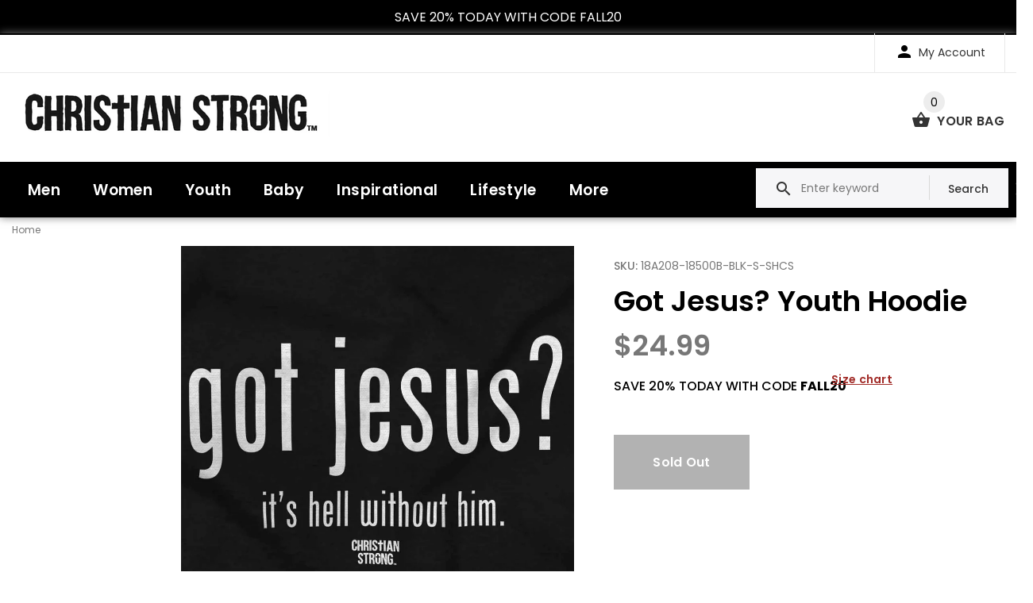

--- FILE ---
content_type: text/javascript;charset=UTF-8
request_url: https://searchserverapi.com/recommendations?api_key=5n3f7F9y1c&recommendation_widget_key=4W5O5A3N2F8I3L9&request_page=product&product_ids=575426232354&recommendation_collection=&restrictBy%5Bquantity%5D=1%7C&output=jsonp&callback=jQuery37103571815667506_1769974089221&_=1769974089222
body_size: 11863
content:
jQuery37103571815667506_1769974089221({"totalItems":2371,"startIndex":0,"itemsPerPage":10,"currentItemCount":10,"recommendation":{"title":"You Might Also Like"},"items":[{"product_id":"575507857442","original_product_id":"575507857442","title":"Coffee and Jesus Long Sleeve T-Shirt","description":"There are a few things in life that are way more important than others. This funny Christian Long Sleeve T Shirt shows just two of those extremely important things; coffee and Jesus Christ! How is one to get through their day without coffee and Jesus? It is quite impossible thing to do! That is why we have this funny Christian Long Sleeve T Shirt so everyone can enjoy their coffee and Jesus and show others that they are proud of their faith in stylish ways! Motivate others to express themselves and show off their faithful lifestyle!  Key Features:  Long Sleeve Shirt             100% Cotton Preshrunk Jersey Knit         Double-needle bottom hem and rib cuffs         Machine Washable Inside Out         Print Size Varies By Garment Size         Printed in the USA","link":"\/products\/coffee-and-jesus-long-sleeve-t-shirt","price":"22.9900","list_price":"15.9900","quantity":"1","product_code":"18A560V2_C2-5400-BLK-S-SHCS","image_link":"https:\/\/cdn.shopify.com\/s\/files\/1\/2546\/3410\/products\/1b47c29c-adc1-4e7a-a9ba-3e0f5ba35c1f_94b5e3bf-80ed-4aed-95eb-358d29a17cb8_large.jpg?v=1641844872","vendor":"Christian Strong","discount":"0","add_to_cart_id":"7172410343458","total_reviews":"0","reviews_average_score":"0","shopify_variants":[{"variant_id":"7172410343458","sku":"18A560V2_C2-5400-BLK-S-SHCS","barcode":"","price":"22.9900","list_price":"15.9900","taxable":"1","options":{"Size":"Small","Color":"Black"},"available":"1","search_variant_metafields_data":[],"filter_variant_metafields_data":[],"image_link":"","image_alt":"","quantity_at_location_4179165218":"57","quantity_total":"57","link":"\/products\/coffee-and-jesus-long-sleeve-t-shirt?variant=7172410343458"},{"variant_id":"7172410507298","sku":"18A560V2-5400-WHT-S-SHCS","barcode":"","price":"22.9900","list_price":"15.9900","taxable":"1","options":{"Size":"Small","Color":"White"},"available":"1","search_variant_metafields_data":[],"filter_variant_metafields_data":[],"image_link":"","image_alt":"","quantity_at_location_4179165218":"77","quantity_total":"77","link":"\/products\/coffee-and-jesus-long-sleeve-t-shirt?variant=7172410507298"},{"variant_id":"7172410441762","sku":"18A560V2_C2-5400-BLK-M-SHCS","barcode":"","price":"22.9900","list_price":"15.9900","taxable":"1","options":{"Size":"Medium","Color":"Black"},"available":"1","search_variant_metafields_data":[],"filter_variant_metafields_data":[],"image_link":"","image_alt":"","quantity_at_location_4179165218":"19","quantity_total":"19","link":"\/products\/coffee-and-jesus-long-sleeve-t-shirt?variant=7172410441762"},{"variant_id":"7172410408994","sku":"18A560V2-5400-SPT-M-SHCS","barcode":"","price":"22.9900","list_price":"15.9900","taxable":"1","options":{"Size":"Medium","Color":"Sport Grey"},"available":"0","search_variant_metafields_data":[],"filter_variant_metafields_data":[],"image_link":"","image_alt":"","quantity_total":"","link":"\/products\/coffee-and-jesus-long-sleeve-t-shirt?variant=7172410408994"},{"variant_id":"7172410572834","sku":"18A560V2-5400-WHT-M-SHCS","barcode":"","price":"22.9900","list_price":"15.9900","taxable":"1","options":{"Size":"Medium","Color":"White"},"available":"0","search_variant_metafields_data":[],"filter_variant_metafields_data":[],"image_link":"","image_alt":"","quantity_total":"","link":"\/products\/coffee-and-jesus-long-sleeve-t-shirt?variant=7172410572834"},{"variant_id":"7172410376226","sku":"18A560V2-5400-SPT-S-SHCS","barcode":"","price":"22.9900","list_price":"15.9900","taxable":"1","options":{"Size":"Small","Color":"Sport Grey"},"available":"0","search_variant_metafields_data":[],"filter_variant_metafields_data":[],"image_link":"","image_alt":"","quantity_total":"","link":"\/products\/coffee-and-jesus-long-sleeve-t-shirt?variant=7172410376226"},{"variant_id":"7172410540066","sku":"18A560V2-5400-SPT-L-SHCS","barcode":"","price":"22.9900","list_price":"15.9900","taxable":"1","options":{"Size":"Large","Color":"Sport Grey"},"available":"0","search_variant_metafields_data":[],"filter_variant_metafields_data":[],"image_link":"","image_alt":"","quantity_total":"","link":"\/products\/coffee-and-jesus-long-sleeve-t-shirt?variant=7172410540066"},{"variant_id":"7172410474530","sku":"18A560V2_C2-5400-BLK-L-SHCS","barcode":"","price":"22.9900","list_price":"15.9900","taxable":"1","options":{"Size":"Large","Color":"Black"},"available":"0","search_variant_metafields_data":[],"filter_variant_metafields_data":[],"image_link":"","image_alt":"","quantity_total":"","link":"\/products\/coffee-and-jesus-long-sleeve-t-shirt?variant=7172410474530"},{"variant_id":"7172410605602","sku":"18A560V2-5400-WHT-L-SHCS","barcode":"","price":"22.9900","list_price":"15.9900","taxable":"1","options":{"Size":"Large","Color":"White"},"available":"0","search_variant_metafields_data":[],"filter_variant_metafields_data":[],"image_link":"","image_alt":"","quantity_total":"","link":"\/products\/coffee-and-jesus-long-sleeve-t-shirt?variant=7172410605602"},{"variant_id":"7172410703906","sku":"18A560V2-5400-WHT-X-SHCS","barcode":"","price":"22.9900","list_price":"15.9900","taxable":"1","options":{"Size":"X Large","Color":"White"},"available":"0","search_variant_metafields_data":[],"filter_variant_metafields_data":[],"image_link":"","image_alt":"","quantity_total":"","link":"\/products\/coffee-and-jesus-long-sleeve-t-shirt?variant=7172410703906"},{"variant_id":"7172410638370","sku":"18A560V2_C2-5400-BLK-X-SHCS","barcode":"","price":"22.9900","list_price":"15.9900","taxable":"1","options":{"Size":"X Large","Color":"Black"},"available":"1","search_variant_metafields_data":[],"filter_variant_metafields_data":[],"image_link":"","image_alt":"","quantity_at_location_4179165218":"23","quantity_total":"23","link":"\/products\/coffee-and-jesus-long-sleeve-t-shirt?variant=7172410638370"},{"variant_id":"7172410671138","sku":"18A560V2-5400-SPT-X-SHCS","barcode":"","price":"22.9900","list_price":"15.9900","taxable":"1","options":{"Size":"X Large","Color":"Sport Grey"},"available":"0","search_variant_metafields_data":[],"filter_variant_metafields_data":[],"image_link":"","image_alt":"","quantity_total":"","link":"\/products\/coffee-and-jesus-long-sleeve-t-shirt?variant=7172410671138"},{"variant_id":"7172410802210","sku":"18A560V2-5400-SPT-2X-SHCS","barcode":"","price":"24.9900","list_price":"17.9900","taxable":"1","options":{"Size":"2X Large","Color":"Sport Grey"},"available":"0","search_variant_metafields_data":[],"filter_variant_metafields_data":[],"image_link":"","image_alt":"","quantity_total":"","link":"\/products\/coffee-and-jesus-long-sleeve-t-shirt?variant=7172410802210"},{"variant_id":"7172410736674","sku":"18A560V2-5400-WHT-2X-SHCS","barcode":"","price":"24.9900","list_price":"17.9900","taxable":"1","options":{"Size":"2X Large","Color":"White"},"available":"0","search_variant_metafields_data":[],"filter_variant_metafields_data":[],"image_link":"","image_alt":"","quantity_total":"","link":"\/products\/coffee-and-jesus-long-sleeve-t-shirt?variant=7172410736674"},{"variant_id":"7172410769442","sku":"18A560V2_C2-5400-BLK-2X-SHCS","barcode":"","price":"24.9900","list_price":"17.9900","taxable":"1","options":{"Size":"2X Large","Color":"Black"},"available":"0","search_variant_metafields_data":[],"filter_variant_metafields_data":[],"image_link":"","image_alt":"","quantity_total":"","link":"\/products\/coffee-and-jesus-long-sleeve-t-shirt?variant=7172410769442"},{"variant_id":"7172410867746","sku":"18A560V2-5400-WHT-3X-SHCS","barcode":"","price":"24.9900","list_price":"17.9900","taxable":"1","options":{"Size":"3X Large","Color":"White"},"available":"0","search_variant_metafields_data":[],"filter_variant_metafields_data":[],"image_link":"","image_alt":"","quantity_total":"","link":"\/products\/coffee-and-jesus-long-sleeve-t-shirt?variant=7172410867746"},{"variant_id":"7172410900514","sku":"18A560V2-5400-SPT-3X-SHCS","barcode":"","price":"24.9900","list_price":"17.9900","taxable":"1","options":{"Size":"3X Large","Color":"Sport Grey"},"available":"1","search_variant_metafields_data":[],"filter_variant_metafields_data":[],"image_link":"","image_alt":"","quantity_at_location_4179165218":"67","quantity_total":"67","link":"\/products\/coffee-and-jesus-long-sleeve-t-shirt?variant=7172410900514"},{"variant_id":"7172410834978","sku":"18A560V2_C2-5400-BLK-3X-SHCS","barcode":"","price":"24.9900","list_price":"17.9900","taxable":"1","options":{"Size":"3X Large","Color":"Black"},"available":"0","search_variant_metafields_data":[],"filter_variant_metafields_data":[],"image_link":"","image_alt":"","quantity_total":"","link":"\/products\/coffee-and-jesus-long-sleeve-t-shirt?variant=7172410834978"}],"shopify_images":["https:\/\/cdn.shopify.com\/s\/files\/1\/2546\/3410\/products\/1b47c29c-adc1-4e7a-a9ba-3e0f5ba35c1f_94b5e3bf-80ed-4aed-95eb-358d29a17cb8_large.jpg?v=1641844872","https:\/\/cdn.shopify.com\/s\/files\/1\/2546\/3410\/products\/75a3c2d8-07b7-4f17-95b9-4cbe38f61aab_67c4c163-9ed6-4e35-87b4-06cff24de25c_large.jpg?v=1641844872","https:\/\/cdn.shopify.com\/s\/files\/1\/2546\/3410\/products\/252bbcab-44a5-463a-86a8-71f3a8ef7da9_5d1ff8ad-2d76-45c2-a8b1-315536bd59b6_large.jpg?v=1641844872","https:\/\/cdn.shopify.com\/s\/files\/1\/2546\/3410\/products\/6c041c9f-0ff8-47be-8422-d678be1bfb1f_285d23da-1ef8-4140-b5f4-a647cc0ad4a3_large.jpg?v=1641844872","https:\/\/cdn.shopify.com\/s\/files\/1\/2546\/3410\/products\/e0dae860-7e3a-4968-9326-2976855f35a8_a00c9b42-6fed-4acb-a73a-3dbc3de69e4c_large.jpg?v=1641844872","https:\/\/cdn.shopify.com\/s\/files\/1\/2546\/3410\/products\/23dd0f0d-12ab-4af2-a84d-8e1c49a7975c_large.jpg?v=1641844872","https:\/\/cdn.shopify.com\/s\/files\/1\/2546\/3410\/products\/46ddd62a-7c12-4cab-b9c8-5f71ec57ede2_large.jpg?v=1641844873"],"shopify_images_alt":["Coffee and Jesus Long Sleeve T-Shirt-Direct To Garment Print-Christian Strong","Coffee and Jesus Long Sleeve T-Shirt-Direct To Garment Print-Christian Strong","Coffee and Jesus Long Sleeve T-Shirt-Direct To Garment Print-Christian Strong","Coffee and Jesus Long Sleeve T-Shirt-Direct To Garment Print-Christian Strong","Coffee and Jesus Long Sleeve T-Shirt-Direct To Garment Print-Christian Strong","Coffee and Jesus Long Sleeve T-Shirt-Direct To Garment Print-Christian Strong","Coffee and Jesus Long Sleeve T-Shirt-Direct To Garment Print-Christian Strong"],"tags":"18A560[:ATTR:]Christian|Pop Culture[:ATTR:]Long Sleeve Shirt[:ATTR:]Mens|Unisex[:ATTR:]Unisex","quantity_total":"243","collections":"All Items[:ATTR:]Collections[:ATTR:]Jesus Lives[:ATTR:]Jesus Revolution[:ATTR:]Long Sleeve T-shirts[:ATTR:]Newest Products[:ATTR:]Pop Culture Collection[:ATTR:]Pop Culture Long Sleeve T-shirts[:ATTR:]Shop All"},{"product_id":"1848004640802","original_product_id":"1848004640802","title":"Jesus Fashion Infant Toddler T Shirt","description":"You are an avid Christian. You go to church every Sunday and on Christmas and Easter, too! Praying to the lord is just another part of your day. It's important to express your love and faith for Jesus Christ. Do you want to do it style? This Infant Toddler T Shirt is sure to do the trick. Wherever you go you can always keep your faith in the lord with you whether is Sunday or every other day of the week.  Key Features:  T Shirt             100% Combed Ring-Spun Cotton fine Jersey         Soft and comfortable yet resists wear &amp; tear         Machine Washable Inside Out         Topstitched ribbed collar         Printed in the USA","link":"\/products\/jesus-fashion-infant-toddler-t-shirt","price":"16.9900","list_price":"0.0000","quantity":"1","product_code":"18A635-3321-BLK-12M-SHCS","image_link":"https:\/\/cdn.shopify.com\/s\/files\/1\/2546\/3410\/products\/33f83f1c-31cb-4c17-b4e6-54a3cf22934b_96f6ba34-880b-4e05-a074-bb0da4e4462c_large.jpg?v=1641851933","vendor":"Christian Strong","discount":"0","add_to_cart_id":"16594634965026","total_reviews":"0","reviews_average_score":"0","shopify_variants":[{"variant_id":"16594634965026","sku":"18A635-3321-BLK-12M-SHCS","barcode":"","price":"16.9900","list_price":"0.0000","taxable":"1","options":{"Color":"Black","Size":"12 Months"},"available":"1","search_variant_metafields_data":[],"filter_variant_metafields_data":[],"image_link":"","image_alt":"","quantity_at_location_4179165218":"143","quantity_total":"143","link":"\/products\/jesus-fashion-infant-toddler-t-shirt?variant=16594634965026"},{"variant_id":"16594634997794","sku":"18A635-3321-BLK-18M-SHCS","barcode":"","price":"16.9900","list_price":"0.0000","taxable":"1","options":{"Color":"Black","Size":"18 Months"},"available":"1","search_variant_metafields_data":[],"filter_variant_metafields_data":[],"image_link":"","image_alt":"","quantity_at_location_4179165218":"171","quantity_total":"171","link":"\/products\/jesus-fashion-infant-toddler-t-shirt?variant=16594634997794"},{"variant_id":"16594635030562","sku":"18A635-3321-BLK-24M-SHCS","barcode":"","price":"16.9900","list_price":"0.0000","taxable":"1","options":{"Color":"Black","Size":"24 Months"},"available":"1","search_variant_metafields_data":[],"filter_variant_metafields_data":[],"image_link":"","image_alt":"","quantity_at_location_4179165218":"62","quantity_total":"62","link":"\/products\/jesus-fashion-infant-toddler-t-shirt?variant=16594635030562"},{"variant_id":"16594635063330","sku":"18A635-3321-BLK-2T-SHCS","barcode":"","price":"16.9900","list_price":"0.0000","taxable":"1","options":{"Color":"Black","Size":"2 Toddler"},"available":"1","search_variant_metafields_data":[],"filter_variant_metafields_data":[],"image_link":"","image_alt":"","quantity_at_location_4179165218":"177","quantity_total":"177","link":"\/products\/jesus-fashion-infant-toddler-t-shirt?variant=16594635063330"},{"variant_id":"16594635096098","sku":"18A635-3321-BLK-6M-SHCS","barcode":"","price":"16.9900","list_price":"0.0000","taxable":"1","options":{"Color":"Black","Size":"6 Months"},"available":"1","search_variant_metafields_data":[],"filter_variant_metafields_data":[],"image_link":"","image_alt":"","quantity_at_location_4179165218":"49","quantity_total":"49","link":"\/products\/jesus-fashion-infant-toddler-t-shirt?variant=16594635096098"},{"variant_id":"16594635128866","sku":"18A635-3321-BLK-3T-SHCS","barcode":"","price":"16.9900","list_price":"0.0000","taxable":"1","options":{"Color":"Black","Size":"3 Toddler"},"available":"1","search_variant_metafields_data":[],"filter_variant_metafields_data":[],"image_link":"","image_alt":"","quantity_at_location_4179165218":"173","quantity_total":"173","link":"\/products\/jesus-fashion-infant-toddler-t-shirt?variant=16594635128866"},{"variant_id":"16594635161634","sku":"18A635-3321-BLK-4T-SHCS","barcode":"","price":"16.9900","list_price":"0.0000","taxable":"1","options":{"Color":"Black","Size":"4 Toddler"},"available":"1","search_variant_metafields_data":[],"filter_variant_metafields_data":[],"image_link":"","image_alt":"","quantity_at_location_4179165218":"102","quantity_total":"102","link":"\/products\/jesus-fashion-infant-toddler-t-shirt?variant=16594635161634"},{"variant_id":"16594635194402","sku":"18A635-3321-BLK-5T-SHCS","barcode":"","price":"16.9900","list_price":"0.0000","taxable":"1","options":{"Color":"Black","Size":"5 Toddler"},"available":"1","search_variant_metafields_data":[],"filter_variant_metafields_data":[],"image_link":"","image_alt":"","quantity_at_location_4179165218":"95","quantity_total":"95","link":"\/products\/jesus-fashion-infant-toddler-t-shirt?variant=16594635194402"}],"shopify_images":["https:\/\/cdn.shopify.com\/s\/files\/1\/2546\/3410\/products\/33f83f1c-31cb-4c17-b4e6-54a3cf22934b_96f6ba34-880b-4e05-a074-bb0da4e4462c_large.jpg?v=1641851933"],"shopify_images_alt":["Jesus Fashion Infant Toddler T Shirt-Direct To Garment Print-Christian Strong"],"tags":"18A635[:ATTR:]Christian|Fashion[:ATTR:]Female[:ATTR:]Tee[:ATTR:]womens","quantity_total":"972","collections":"All Items[:ATTR:]Christian T-Shirts[:ATTR:]Collections[:ATTR:]Jesus Lives[:ATTR:]Jesus Revolution[:ATTR:]Mother's Day Gifts[:ATTR:]Newest Products[:ATTR:]Womens Clothing"},{"product_id":"578617049122","original_product_id":"578617049122","title":"Not Today Satan Ladies T Shirt","description":"Screw you Satan! The great deceiver will constantly tempt you to sin. You must be strong and vigilant for the Lord gives and can easily take away if we are to walk down a lonely path set up by the devil! This not today Christian Ladies T Shirt is a perfect way to show your Christian brothers and sisters that you will not be tempted and you will not be attracted to the sinful life that the devil can make sound so enticing! be strong have courage and believe in Jesus Christ as your savior and he will guide you in the light of God and lead you not into temptation.  Key Features:  T Shirt             100% Cotton Preshrunk Jersey Knit         Side-seamed with slightly tapered women's fit         Machine Washable Inside Out         Print Size Varies By Garment Size         Printed in the USA","link":"\/products\/not-today-satan-ladies-t-shirt","price":"19.9900","list_price":"9.9900","quantity":"1","product_code":"18X04-5000L-SPT-S-SHCS","image_link":"https:\/\/cdn.shopify.com\/s\/files\/1\/2546\/3410\/products\/101baf9a-991b-4ae6-9e9b-ec6a7bddaa2b_large.jpg?v=1641870875","vendor":"Christian Strong","discount":"0","add_to_cart_id":"7196751003682","total_reviews":"0","reviews_average_score":"0","shopify_variants":[{"variant_id":"7196751003682","sku":"18X04-5000L-SPT-S-SHCS","barcode":"","price":"19.9900","list_price":"9.9900","taxable":"1","options":{"Color":"Sport Grey","Size":"Small"},"available":"1","search_variant_metafields_data":[],"filter_variant_metafields_data":[],"image_link":"","image_alt":"","quantity_at_location_4179165218":"120","quantity_total":"120","link":"\/products\/not-today-satan-ladies-t-shirt?variant=7196751003682"},{"variant_id":"7196752609314","sku":"18X04-5000L-ORG-S-SHCS","barcode":"","price":"19.9900","list_price":"9.9900","taxable":"1","options":{"Color":"Orange","Size":"Small"},"available":"1","search_variant_metafields_data":[],"filter_variant_metafields_data":[],"image_link":"","image_alt":"","quantity_at_location_4179165218":"726","quantity_total":"726","link":"\/products\/not-today-satan-ladies-t-shirt?variant=7196752609314"},{"variant_id":"7196750676002","sku":"18X04-5000L-IRGR-S-SHCS","barcode":"","price":"19.9900","list_price":"9.9900","taxable":"1","options":{"Color":"Irish Green","Size":"Small"},"available":"1","search_variant_metafields_data":[],"filter_variant_metafields_data":[],"image_link":"","image_alt":"","quantity_at_location_4179165218":"9","quantity_total":"9","link":"\/products\/not-today-satan-ladies-t-shirt?variant=7196750676002"},{"variant_id":"7196752838690","sku":"18X04-5000L-HLC-S-SHCS","barcode":"","price":"19.9900","list_price":"9.9900","taxable":"1","options":{"Color":"Heliconia","Size":"Small"},"available":"1","search_variant_metafields_data":[],"filter_variant_metafields_data":[],"image_link":"","image_alt":"","quantity_at_location_4179165218":"100","quantity_total":"100","link":"\/products\/not-today-satan-ladies-t-shirt?variant=7196752838690"},{"variant_id":"7196750708770","sku":"18X04_C4-5000L-GOLD-S-SHCS","barcode":"","price":"19.9900","list_price":"9.9900","taxable":"1","options":{"Color":"Gold","Size":"Small"},"available":"1","search_variant_metafields_data":[],"filter_variant_metafields_data":[],"image_link":"","image_alt":"","quantity_at_location_4179165218":"73","quantity_total":"73","link":"\/products\/not-today-satan-ladies-t-shirt?variant=7196750708770"},{"variant_id":"7196752019490","sku":"18X04_C2-5000L-NVY-S-SHCS","barcode":"","price":"19.9900","list_price":"9.9900","taxable":"1","options":{"Color":"Navy","Size":"Small"},"available":"1","search_variant_metafields_data":[],"filter_variant_metafields_data":[],"image_link":"","image_alt":"","quantity_at_location_4179165218":"458","quantity_total":"458","link":"\/products\/not-today-satan-ladies-t-shirt?variant=7196752019490"},{"variant_id":"7196751101986","sku":"18X04_C2-5000L-BLK-S-SHCS","barcode":"","price":"19.9900","list_price":"9.9900","taxable":"1","options":{"Color":"Black","Size":"Small"},"available":"1","search_variant_metafields_data":[],"filter_variant_metafields_data":[],"image_link":"","image_alt":"","quantity_at_location_4179165218":"26","quantity_total":"26","link":"\/products\/not-today-satan-ladies-t-shirt?variant=7196751101986"},{"variant_id":"7196750807074","sku":"18X04_C3-5000L-CABL-M-SHCS","barcode":"","price":"19.9900","list_price":"9.9900","taxable":"1","options":{"Color":"Carolina Blue","Size":"Medium"},"available":"0","search_variant_metafields_data":[],"filter_variant_metafields_data":[],"image_link":"","image_alt":"","quantity_total":"","link":"\/products\/not-today-satan-ladies-t-shirt?variant=7196750807074"},{"variant_id":"7196751134754","sku":"18X04-5000L-RYL-M-SHCS","barcode":"","price":"19.9900","list_price":"9.9900","taxable":"1","options":{"Color":"Royal","Size":"Medium"},"available":"1","search_variant_metafields_data":[],"filter_variant_metafields_data":[],"image_link":"","image_alt":"","quantity_at_location_4179165218":"7","quantity_total":"7","link":"\/products\/not-today-satan-ladies-t-shirt?variant=7196751134754"},{"variant_id":"7196750970914","sku":"18X04-5000L-RED-M-SHCS","barcode":"","price":"19.9900","list_price":"9.9900","taxable":"1","options":{"Color":"Red","Size":"Medium"},"available":"1","search_variant_metafields_data":[],"filter_variant_metafields_data":[],"image_link":"","image_alt":"","quantity_at_location_4179165218":"14","quantity_total":"14","link":"\/products\/not-today-satan-ladies-t-shirt?variant=7196750970914"},{"variant_id":"7196752871458","sku":"18X04-5000L-WHT-M-SHCS","barcode":"","price":"19.9900","list_price":"9.9900","taxable":"1","options":{"Color":"White","Size":"Medium"},"available":"1","search_variant_metafields_data":[],"filter_variant_metafields_data":[],"image_link":"","image_alt":"","quantity_at_location_4179165218":"49","quantity_total":"49","link":"\/products\/not-today-satan-ladies-t-shirt?variant=7196752871458"},{"variant_id":"7196752904226","sku":"18X04-5000L-WHT-S-SHCS","barcode":"","price":"19.9900","list_price":"9.9900","taxable":"1","options":{"Color":"White","Size":"Small"},"available":"0","search_variant_metafields_data":[],"filter_variant_metafields_data":[],"image_link":"","image_alt":"","quantity_total":"","link":"\/products\/not-today-satan-ladies-t-shirt?variant=7196752904226"},{"variant_id":"7196750872610","sku":"18X04-5000L-RED-S-SHCS","barcode":"","price":"19.9900","list_price":"9.9900","taxable":"1","options":{"Color":"Red","Size":"Small"},"available":"1","search_variant_metafields_data":[],"filter_variant_metafields_data":[],"image_link":"","image_alt":"","quantity_at_location_4179165218":"38","quantity_total":"38","link":"\/products\/not-today-satan-ladies-t-shirt?variant=7196750872610"},{"variant_id":"7196751233058","sku":"18X04-5000L-RYL-S-SHCS","barcode":"","price":"19.9900","list_price":"9.9900","taxable":"1","options":{"Color":"Royal","Size":"Small"},"available":"1","search_variant_metafields_data":[],"filter_variant_metafields_data":[],"image_link":"","image_alt":"","quantity_at_location_4179165218":"10","quantity_total":"10","link":"\/products\/not-today-satan-ladies-t-shirt?variant=7196751233058"},{"variant_id":"7196750741538","sku":"18X04_C3-5000L-CABL-S-SHCS","barcode":"","price":"19.9900","list_price":"9.9900","taxable":"1","options":{"Color":"Carolina Blue","Size":"Small"},"available":"0","search_variant_metafields_data":[],"filter_variant_metafields_data":[],"image_link":"","image_alt":"","quantity_total":"","link":"\/products\/not-today-satan-ladies-t-shirt?variant=7196750741538"},{"variant_id":"7196751036450","sku":"18X04_C2-5000L-BLK-M-SHCS","barcode":"","price":"19.9900","list_price":"9.9900","taxable":"1","options":{"Color":"Black","Size":"Medium"},"available":"1","search_variant_metafields_data":[],"filter_variant_metafields_data":[],"image_link":"","image_alt":"","quantity_at_location_4179165218":"11","quantity_total":"11","link":"\/products\/not-today-satan-ladies-t-shirt?variant=7196751036450"},{"variant_id":"7196752150562","sku":"18X04_C2-5000L-NVY-M-SHCS","barcode":"","price":"19.9900","list_price":"9.9900","taxable":"1","options":{"Color":"Navy","Size":"Medium"},"available":"0","search_variant_metafields_data":[],"filter_variant_metafields_data":[],"image_link":"","image_alt":"","quantity_total":"","link":"\/products\/not-today-satan-ladies-t-shirt?variant=7196752150562"},{"variant_id":"7196751069218","sku":"18X04_C4-5000L-GOLD-M-SHCS","barcode":"","price":"19.9900","list_price":"9.9900","taxable":"1","options":{"Color":"Gold","Size":"Medium"},"available":"0","search_variant_metafields_data":[],"filter_variant_metafields_data":[],"image_link":"","image_alt":"","quantity_total":"","link":"\/products\/not-today-satan-ladies-t-shirt?variant=7196751069218"},{"variant_id":"7196750938146","sku":"18X04-5000L-SPT-M-SHCS","barcode":"","price":"19.9900","list_price":"9.9900","taxable":"1","options":{"Color":"Sport Grey","Size":"Medium"},"available":"0","search_variant_metafields_data":[],"filter_variant_metafields_data":[],"image_link":"","image_alt":"","quantity_total":"","link":"\/products\/not-today-satan-ladies-t-shirt?variant=7196750938146"},{"variant_id":"7196752543778","sku":"18X04-5000L-ORG-M-SHCS","barcode":"","price":"19.9900","list_price":"9.9900","taxable":"1","options":{"Color":"Orange","Size":"Medium"},"available":"1","search_variant_metafields_data":[],"filter_variant_metafields_data":[],"image_link":"","image_alt":"","quantity_at_location_4179165218":"27","quantity_total":"27","link":"\/products\/not-today-satan-ladies-t-shirt?variant=7196752543778"},{"variant_id":"7196750905378","sku":"18X04-5000L-IRGR-M-SHCS","barcode":"","price":"19.9900","list_price":"9.9900","taxable":"1","options":{"Color":"Irish Green","Size":"Medium"},"available":"1","search_variant_metafields_data":[],"filter_variant_metafields_data":[],"image_link":"","image_alt":"","quantity_at_location_4179165218":"50","quantity_total":"50","link":"\/products\/not-today-satan-ladies-t-shirt?variant=7196750905378"},{"variant_id":"7196752511010","sku":"18X04-5000L-HLC-M-SHCS","barcode":"","price":"19.9900","list_price":"9.9900","taxable":"1","options":{"Color":"Heliconia","Size":"Medium"},"available":"1","search_variant_metafields_data":[],"filter_variant_metafields_data":[],"image_link":"","image_alt":"","quantity_at_location_4179165218":"62","quantity_total":"62","link":"\/products\/not-today-satan-ladies-t-shirt?variant=7196752511010"},{"variant_id":"7196751331362","sku":"18X04_C2-5000L-PRPL-L-SHCS","barcode":"","price":"19.9900","list_price":"9.9900","taxable":"1","options":{"Color":"Purple","Size":"Large"},"available":"0","search_variant_metafields_data":[],"filter_variant_metafields_data":[],"image_link":"","image_alt":"","quantity_total":"","link":"\/products\/not-today-satan-ladies-t-shirt?variant=7196751331362"},{"variant_id":"7196750774306","sku":"18X04_C2-5000L-PRPL-M-SHCS","barcode":"","price":"19.9900","list_price":"9.9900","taxable":"1","options":{"Color":"Purple","Size":"Medium"},"available":"0","search_variant_metafields_data":[],"filter_variant_metafields_data":[],"image_link":"","image_alt":"","quantity_total":"","link":"\/products\/not-today-satan-ladies-t-shirt?variant=7196750774306"},{"variant_id":"7196750839842","sku":"18X04_C2-5000L-PRPL-S-SHCS","barcode":"","price":"19.9900","list_price":"9.9900","taxable":"1","options":{"Color":"Purple","Size":"Small"},"available":"1","search_variant_metafields_data":[],"filter_variant_metafields_data":[],"image_link":"","image_alt":"","quantity_at_location_4179165218":"27","quantity_total":"27","link":"\/products\/not-today-satan-ladies-t-shirt?variant=7196750839842"},{"variant_id":"7196753035298","sku":"18X04-5000L-WHT-L-SHCS","barcode":"","price":"19.9900","list_price":"9.9900","taxable":"1","options":{"Color":"White","Size":"Large"},"available":"1","search_variant_metafields_data":[],"filter_variant_metafields_data":[],"image_link":"","image_alt":"","quantity_at_location_4179165218":"17","quantity_total":"17","link":"\/products\/not-today-satan-ladies-t-shirt?variant=7196753035298"},{"variant_id":"7196751298594","sku":"18X04-5000L-RED-L-SHCS","barcode":"","price":"19.9900","list_price":"9.9900","taxable":"1","options":{"Color":"Red","Size":"Large"},"available":"1","search_variant_metafields_data":[],"filter_variant_metafields_data":[],"image_link":"","image_alt":"","quantity_at_location_4179165218":"65","quantity_total":"65","link":"\/products\/not-today-satan-ladies-t-shirt?variant=7196751298594"},{"variant_id":"7196751396898","sku":"18X04-5000L-RYL-L-SHCS","barcode":"","price":"19.9900","list_price":"9.9900","taxable":"1","options":{"Color":"Royal","Size":"Large"},"available":"1","search_variant_metafields_data":[],"filter_variant_metafields_data":[],"image_link":"","image_alt":"","quantity_at_location_4179165218":"76","quantity_total":"76","link":"\/products\/not-today-satan-ladies-t-shirt?variant=7196751396898"},{"variant_id":"7196751265826","sku":"18X04_C3-5000L-CABL-L-SHCS","barcode":"","price":"19.9900","list_price":"9.9900","taxable":"1","options":{"Color":"Carolina Blue","Size":"Large"},"available":"0","search_variant_metafields_data":[],"filter_variant_metafields_data":[],"image_link":"","image_alt":"","quantity_total":"","link":"\/products\/not-today-satan-ladies-t-shirt?variant=7196751265826"},{"variant_id":"7196752773154","sku":"18X04-5000L-HLC-L-SHCS","barcode":"","price":"19.9900","list_price":"9.9900","taxable":"1","options":{"Color":"Heliconia","Size":"Large"},"available":"1","search_variant_metafields_data":[],"filter_variant_metafields_data":[],"image_link":"","image_alt":"","quantity_at_location_4179165218":"42","quantity_total":"42","link":"\/products\/not-today-satan-ladies-t-shirt?variant=7196752773154"},{"variant_id":"7196751364130","sku":"18X04-5000L-IRGR-L-SHCS","barcode":"","price":"19.9900","list_price":"9.9900","taxable":"1","options":{"Color":"Irish Green","Size":"Large"},"available":"1","search_variant_metafields_data":[],"filter_variant_metafields_data":[],"image_link":"","image_alt":"","quantity_at_location_4179165218":"26","quantity_total":"26","link":"\/products\/not-today-satan-ladies-t-shirt?variant=7196751364130"},{"variant_id":"7196752674850","sku":"18X04-5000L-ORG-L-SHCS","barcode":"","price":"19.9900","list_price":"9.9900","taxable":"1","options":{"Color":"Orange","Size":"Large"},"available":"1","search_variant_metafields_data":[],"filter_variant_metafields_data":[],"image_link":"","image_alt":"","quantity_at_location_4179165218":"25","quantity_total":"25","link":"\/products\/not-today-satan-ladies-t-shirt?variant=7196752674850"},{"variant_id":"7196751200290","sku":"18X04-5000L-SPT-L-SHCS","barcode":"","price":"19.9900","list_price":"9.9900","taxable":"1","options":{"Color":"Sport Grey","Size":"Large"},"available":"1","search_variant_metafields_data":[],"filter_variant_metafields_data":[],"image_link":"","image_alt":"","quantity_at_location_4179165218":"22","quantity_total":"22","link":"\/products\/not-today-satan-ladies-t-shirt?variant=7196751200290"},{"variant_id":"7196751167522","sku":"18X04_C4-5000L-GOLD-L-SHCS","barcode":"","price":"19.9900","list_price":"9.9900","taxable":"1","options":{"Color":"Gold","Size":"Large"},"available":"0","search_variant_metafields_data":[],"filter_variant_metafields_data":[],"image_link":"","image_alt":"","quantity_total":"","link":"\/products\/not-today-satan-ladies-t-shirt?variant=7196751167522"},{"variant_id":"7196752281634","sku":"18X04_C2-5000L-NVY-L-SHCS","barcode":"","price":"19.9900","list_price":"9.9900","taxable":"1","options":{"Color":"Navy","Size":"Large"},"available":"1","search_variant_metafields_data":[],"filter_variant_metafields_data":[],"image_link":"","image_alt":"","quantity_at_location_4179165218":"118","quantity_total":"118","link":"\/products\/not-today-satan-ladies-t-shirt?variant=7196752281634"},{"variant_id":"7196751429666","sku":"18X04_C2-5000L-BLK-L-SHCS","barcode":"","price":"19.9900","list_price":"9.9900","taxable":"1","options":{"Color":"Black","Size":"Large"},"available":"1","search_variant_metafields_data":[],"filter_variant_metafields_data":[],"image_link":"","image_alt":"","quantity_at_location_4179165218":"39","quantity_total":"39","link":"\/products\/not-today-satan-ladies-t-shirt?variant=7196751429666"},{"variant_id":"7196751626274","sku":"18X04_C2-5000L-PRPL-X-SHCS","barcode":"","price":"19.9900","list_price":"9.9900","taxable":"1","options":{"Color":"Purple","Size":"X Large"},"available":"1","search_variant_metafields_data":[],"filter_variant_metafields_data":[],"image_link":"","image_alt":"","quantity_at_location_4179165218":"3","quantity_total":"3","link":"\/products\/not-today-satan-ladies-t-shirt?variant=7196751626274"},{"variant_id":"7196751527970","sku":"18X04_C3-5000L-CABL-X-SHCS","barcode":"","price":"19.9900","list_price":"9.9900","taxable":"1","options":{"Color":"Carolina Blue","Size":"X Large"},"available":"0","search_variant_metafields_data":[],"filter_variant_metafields_data":[],"image_link":"","image_alt":"","quantity_total":"","link":"\/products\/not-today-satan-ladies-t-shirt?variant=7196751527970"},{"variant_id":"7196751659042","sku":"18X04-5000L-RYL-X-SHCS","barcode":"","price":"19.9900","list_price":"9.9900","taxable":"1","options":{"Color":"Royal","Size":"X Large"},"available":"1","search_variant_metafields_data":[],"filter_variant_metafields_data":[],"image_link":"","image_alt":"","quantity_at_location_4179165218":"43","quantity_total":"43","link":"\/products\/not-today-satan-ladies-t-shirt?variant=7196751659042"},{"variant_id":"7196751593506","sku":"18X04-5000L-RED-X-SHCS","barcode":"","price":"19.9900","list_price":"9.9900","taxable":"1","options":{"Color":"Red","Size":"X Large"},"available":"0","search_variant_metafields_data":[],"filter_variant_metafields_data":[],"image_link":"","image_alt":"","quantity_total":"","link":"\/products\/not-today-satan-ladies-t-shirt?variant=7196751593506"},{"variant_id":"7196752936994","sku":"18X04-5000L-WHT-X-SHCS","barcode":"","price":"19.9900","list_price":"9.9900","taxable":"1","options":{"Color":"White","Size":"X Large"},"available":"1","search_variant_metafields_data":[],"filter_variant_metafields_data":[],"image_link":"","image_alt":"","quantity_at_location_4179165218":"14","quantity_total":"14","link":"\/products\/not-today-satan-ladies-t-shirt?variant=7196752936994"},{"variant_id":"7196751691810","sku":"18X04-5000L-SPT-X-SHCS","barcode":"","price":"19.9900","list_price":"9.9900","taxable":"1","options":{"Color":"Sport Grey","Size":"X Large"},"available":"1","search_variant_metafields_data":[],"filter_variant_metafields_data":[],"image_link":"","image_alt":"","quantity_at_location_4179165218":"20","quantity_total":"20","link":"\/products\/not-today-satan-ladies-t-shirt?variant=7196751691810"},{"variant_id":"7196751462434","sku":"18X04_C2-5000L-BLK-X-SHCS","barcode":"","price":"19.9900","list_price":"9.9900","taxable":"1","options":{"Color":"Black","Size":"X Large"},"available":"1","search_variant_metafields_data":[],"filter_variant_metafields_data":[],"image_link":"","image_alt":"","quantity_at_location_4179165218":"28","quantity_total":"28","link":"\/products\/not-today-satan-ladies-t-shirt?variant=7196751462434"},{"variant_id":"7196752412706","sku":"18X04_C2-5000L-NVY-X-SHCS","barcode":"","price":"19.9900","list_price":"9.9900","taxable":"1","options":{"Color":"Navy","Size":"X Large"},"available":"1","search_variant_metafields_data":[],"filter_variant_metafields_data":[],"image_link":"","image_alt":"","quantity_at_location_4179165218":"48","quantity_total":"48","link":"\/products\/not-today-satan-ladies-t-shirt?variant=7196752412706"},{"variant_id":"7196751560738","sku":"18X04_C4-5000L-GOLD-X-SHCS","barcode":"","price":"19.9900","list_price":"9.9900","taxable":"1","options":{"Color":"Gold","Size":"X Large"},"available":"1","search_variant_metafields_data":[],"filter_variant_metafields_data":[],"image_link":"","image_alt":"","quantity_at_location_4179165218":"32","quantity_total":"32","link":"\/products\/not-today-satan-ladies-t-shirt?variant=7196751560738"},{"variant_id":"7196751495202","sku":"18X04-5000L-IRGR-X-SHCS","barcode":"","price":"19.9900","list_price":"9.9900","taxable":"1","options":{"Color":"Irish Green","Size":"X Large"},"available":"1","search_variant_metafields_data":[],"filter_variant_metafields_data":[],"image_link":"","image_alt":"","quantity_at_location_4179165218":"72","quantity_total":"72","link":"\/products\/not-today-satan-ladies-t-shirt?variant=7196751495202"},{"variant_id":"7196752576546","sku":"18X04-5000L-ORG-X-SHCS","barcode":"","price":"19.9900","list_price":"9.9900","taxable":"1","options":{"Color":"Orange","Size":"X Large"},"available":"0","search_variant_metafields_data":[],"filter_variant_metafields_data":[],"image_link":"","image_alt":"","quantity_total":"","link":"\/products\/not-today-satan-ladies-t-shirt?variant=7196752576546"},{"variant_id":"7196752740386","sku":"18X04-5000L-HLC-X-SHCS","barcode":"","price":"19.9900","list_price":"9.9900","taxable":"1","options":{"Color":"Heliconia","Size":"X Large"},"available":"1","search_variant_metafields_data":[],"filter_variant_metafields_data":[],"image_link":"","image_alt":"","quantity_at_location_4179165218":"63","quantity_total":"63","link":"\/products\/not-today-satan-ladies-t-shirt?variant=7196752740386"},{"variant_id":"7196751822882","sku":"18X04_C2-5000L-PRPL-2X-SHCS","barcode":"","price":"21.9900","list_price":"11.9900","taxable":"1","options":{"Color":"Purple","Size":"2X Large"},"available":"0","search_variant_metafields_data":[],"filter_variant_metafields_data":[],"image_link":"","image_alt":"","quantity_total":"","link":"\/products\/not-today-satan-ladies-t-shirt?variant=7196751822882"},{"variant_id":"7196753002530","sku":"18X04-5000L-WHT-2X-SHCS","barcode":"","price":"21.9900","list_price":"11.9900","taxable":"1","options":{"Color":"White","Size":"2X Large"},"available":"0","search_variant_metafields_data":[],"filter_variant_metafields_data":[],"image_link":"","image_alt":"","quantity_total":"","link":"\/products\/not-today-satan-ladies-t-shirt?variant=7196753002530"},{"variant_id":"7196751888418","sku":"18X04-5000L-RED-2X-SHCS","barcode":"","price":"21.9900","list_price":"11.9900","taxable":"1","options":{"Color":"Red","Size":"2X Large"},"available":"1","search_variant_metafields_data":[],"filter_variant_metafields_data":[],"image_link":"","image_alt":"","quantity_at_location_4179165218":"21","quantity_total":"21","link":"\/products\/not-today-satan-ladies-t-shirt?variant=7196751888418"},{"variant_id":"7196751953954","sku":"18X04-5000L-RYL-2X-SHCS","barcode":"","price":"21.9900","list_price":"11.9900","taxable":"1","options":{"Color":"Royal","Size":"2X Large"},"available":"1","search_variant_metafields_data":[],"filter_variant_metafields_data":[],"image_link":"","image_alt":"","quantity_at_location_4179165218":"131","quantity_total":"131","link":"\/products\/not-today-satan-ladies-t-shirt?variant=7196751953954"},{"variant_id":"7196751921186","sku":"18X04_C3-5000L-CABL-2X-SHCS","barcode":"","price":"21.9900","list_price":"11.9900","taxable":"1","options":{"Color":"Carolina Blue","Size":"2X Large"},"available":"0","search_variant_metafields_data":[],"filter_variant_metafields_data":[],"image_link":"","image_alt":"","quantity_total":"","link":"\/products\/not-today-satan-ladies-t-shirt?variant=7196751921186"},{"variant_id":"7196751855650","sku":"18X04-5000L-SPT-2X-SHCS","barcode":"","price":"21.9900","list_price":"11.9900","taxable":"1","options":{"Color":"Sport Grey","Size":"2X Large"},"available":"1","search_variant_metafields_data":[],"filter_variant_metafields_data":[],"image_link":"","image_alt":"","quantity_at_location_4179165218":"14","quantity_total":"14","link":"\/products\/not-today-satan-ladies-t-shirt?variant=7196751855650"},{"variant_id":"7196751724578","sku":"18X04-5000L-IRGR-2X-SHCS","barcode":"","price":"21.9900","list_price":"11.9900","taxable":"1","options":{"Color":"Irish Green","Size":"2X Large"},"available":"1","search_variant_metafields_data":[],"filter_variant_metafields_data":[],"image_link":"","image_alt":"","quantity_at_location_4179165218":"15","quantity_total":"15","link":"\/products\/not-today-satan-ladies-t-shirt?variant=7196751724578"},{"variant_id":"7196752478242","sku":"18X04-5000L-ORG-2X-SHCS","barcode":"","price":"21.9900","list_price":"11.9900","taxable":"1","options":{"Color":"Orange","Size":"2X Large"},"available":"1","search_variant_metafields_data":[],"filter_variant_metafields_data":[],"image_link":"","image_alt":"","quantity_at_location_4179165218":"1","quantity_total":"1","link":"\/products\/not-today-satan-ladies-t-shirt?variant=7196752478242"},{"variant_id":"7196751790114","sku":"18X04_C4-5000L-GOLD-2X-SHCS","barcode":"","price":"21.9900","list_price":"11.9900","taxable":"1","options":{"Color":"Gold","Size":"2X Large"},"available":"0","search_variant_metafields_data":[],"filter_variant_metafields_data":[],"image_link":"","image_alt":"","quantity_total":"","link":"\/products\/not-today-satan-ladies-t-shirt?variant=7196751790114"},{"variant_id":"7196752805922","sku":"18X04-5000L-HLC-2X-SHCS","barcode":"","price":"21.9900","list_price":"11.9900","taxable":"1","options":{"Color":"Heliconia","Size":"2X Large"},"available":"1","search_variant_metafields_data":[],"filter_variant_metafields_data":[],"image_link":"","image_alt":"","quantity_at_location_4179165218":"29","quantity_total":"29","link":"\/products\/not-today-satan-ladies-t-shirt?variant=7196752805922"},{"variant_id":"7196751757346","sku":"18X04_C2-5000L-BLK-2X-SHCS","barcode":"","price":"21.9900","list_price":"11.9900","taxable":"1","options":{"Color":"Black","Size":"2X Large"},"available":"1","search_variant_metafields_data":[],"filter_variant_metafields_data":[],"image_link":"","image_alt":"","quantity_at_location_4179165218":"29","quantity_total":"29","link":"\/products\/not-today-satan-ladies-t-shirt?variant=7196751757346"},{"variant_id":"7196752052258","sku":"18X04_C2-5000L-NVY-2X-SHCS","barcode":"","price":"21.9900","list_price":"11.9900","taxable":"1","options":{"Color":"Navy","Size":"2X Large"},"available":"1","search_variant_metafields_data":[],"filter_variant_metafields_data":[],"image_link":"","image_alt":"","quantity_at_location_4179165218":"50","quantity_total":"50","link":"\/products\/not-today-satan-ladies-t-shirt?variant=7196752052258"},{"variant_id":"7196752085026","sku":"18X04_C2-5000L-PRPL-3X-SHCS","barcode":"","price":"21.9900","list_price":"11.9900","taxable":"1","options":{"Color":"Purple","Size":"3X Large"},"available":"1","search_variant_metafields_data":[],"filter_variant_metafields_data":[],"image_link":"","image_alt":"","quantity_at_location_4179165218":"16","quantity_total":"16","link":"\/products\/not-today-satan-ladies-t-shirt?variant=7196752085026"},{"variant_id":"7196751986722","sku":"18X04_C3-5000L-CABL-3X-SHCS","barcode":"","price":"21.9900","list_price":"11.9900","taxable":"1","options":{"Color":"Carolina Blue","Size":"3X Large"},"available":"0","search_variant_metafields_data":[],"filter_variant_metafields_data":[],"image_link":"","image_alt":"","quantity_total":"","link":"\/products\/not-today-satan-ladies-t-shirt?variant=7196751986722"},{"variant_id":"7196752445474","sku":"18X04-5000L-RYL-3X-SHCS","barcode":"","price":"21.9900","list_price":"11.9900","taxable":"1","options":{"Color":"Royal","Size":"3X Large"},"available":"0","search_variant_metafields_data":[],"filter_variant_metafields_data":[],"image_link":"","image_alt":"","quantity_total":"","link":"\/products\/not-today-satan-ladies-t-shirt?variant=7196752445474"},{"variant_id":"7196752248866","sku":"18X04-5000L-RED-3X-SHCS","barcode":"","price":"21.9900","list_price":"11.9900","taxable":"1","options":{"Color":"Red","Size":"3X Large"},"available":"1","search_variant_metafields_data":[],"filter_variant_metafields_data":[],"image_link":"","image_alt":"","quantity_at_location_4179165218":"2","quantity_total":"2","link":"\/products\/not-today-satan-ladies-t-shirt?variant=7196752248866"},{"variant_id":"7196752969762","sku":"18X04-5000L-WHT-3X-SHCS","barcode":"","price":"21.9900","list_price":"11.9900","taxable":"1","options":{"Color":"White","Size":"3X Large"},"available":"0","search_variant_metafields_data":[],"filter_variant_metafields_data":[],"image_link":"","image_alt":"","quantity_total":"","link":"\/products\/not-today-satan-ladies-t-shirt?variant=7196752969762"},{"variant_id":"7196752379938","sku":"18X04_C2-5000L-NVY-3X-SHCS","barcode":"","price":"21.9900","list_price":"11.9900","taxable":"1","options":{"Color":"Navy","Size":"3X Large"},"available":"1","search_variant_metafields_data":[],"filter_variant_metafields_data":[],"image_link":"","image_alt":"","quantity_at_location_4179165218":"42","quantity_total":"42","link":"\/products\/not-today-satan-ladies-t-shirt?variant=7196752379938"},{"variant_id":"7196752183330","sku":"18X04_C2-5000L-BLK-3X-SHCS","barcode":"","price":"21.9900","list_price":"11.9900","taxable":"1","options":{"Color":"Black","Size":"3X Large"},"available":"1","search_variant_metafields_data":[],"filter_variant_metafields_data":[],"image_link":"","image_alt":"","quantity_at_location_4179165218":"9","quantity_total":"9","link":"\/products\/not-today-satan-ladies-t-shirt?variant=7196752183330"},{"variant_id":"7196752642082","sku":"18X04-5000L-HLC-3X-SHCS","barcode":"","price":"21.9900","list_price":"11.9900","taxable":"1","options":{"Color":"Heliconia","Size":"3X Large"},"available":"1","search_variant_metafields_data":[],"filter_variant_metafields_data":[],"image_link":"","image_alt":"","quantity_at_location_4179165218":"6","quantity_total":"6","link":"\/products\/not-today-satan-ladies-t-shirt?variant=7196752642082"},{"variant_id":"7196752216098","sku":"18X04_C4-5000L-GOLD-3X-SHCS","barcode":"","price":"21.9900","list_price":"11.9900","taxable":"1","options":{"Color":"Gold","Size":"3X Large"},"available":"0","search_variant_metafields_data":[],"filter_variant_metafields_data":[],"image_link":"","image_alt":"","quantity_total":"","link":"\/products\/not-today-satan-ladies-t-shirt?variant=7196752216098"},{"variant_id":"7196752707618","sku":"18X04-5000L-ORG-3X-SHCS","barcode":"","price":"21.9900","list_price":"11.9900","taxable":"1","options":{"Color":"Orange","Size":"3X Large"},"available":"1","search_variant_metafields_data":[],"filter_variant_metafields_data":[],"image_link":"","image_alt":"","quantity_at_location_4179165218":"2","quantity_total":"2","link":"\/products\/not-today-satan-ladies-t-shirt?variant=7196752707618"},{"variant_id":"7196752314402","sku":"18X04-5000L-IRGR-3X-SHCS","barcode":"","price":"21.9900","list_price":"11.9900","taxable":"1","options":{"Color":"Irish Green","Size":"3X Large"},"available":"1","search_variant_metafields_data":[],"filter_variant_metafields_data":[],"image_link":"","image_alt":"","quantity_at_location_4179165218":"42","quantity_total":"42","link":"\/products\/not-today-satan-ladies-t-shirt?variant=7196752314402"},{"variant_id":"7196752117794","sku":"18X04-5000L-SPT-3X-SHCS","barcode":"","price":"21.9900","list_price":"11.9900","taxable":"1","options":{"Color":"Sport Grey","Size":"3X Large"},"available":"1","search_variant_metafields_data":[],"filter_variant_metafields_data":[],"image_link":"","image_alt":"","quantity_at_location_4179165218":"11","quantity_total":"11","link":"\/products\/not-today-satan-ladies-t-shirt?variant=7196752117794"}],"shopify_images":["https:\/\/cdn.shopify.com\/s\/files\/1\/2546\/3410\/products\/101baf9a-991b-4ae6-9e9b-ec6a7bddaa2b_large.jpg?v=1641870875","https:\/\/cdn.shopify.com\/s\/files\/1\/2546\/3410\/products\/b8da2de2-7538-448b-ba1c-d09e3af1cb37_large.jpg?v=1641870875","https:\/\/cdn.shopify.com\/s\/files\/1\/2546\/3410\/products\/e73f0a1a-c8ea-4a91-8080-0071544810e2_large.jpg?v=1641870875","https:\/\/cdn.shopify.com\/s\/files\/1\/2546\/3410\/products\/fc9fe434-5595-4f97-9f83-637937ad1a88_large.jpg?v=1641870875","https:\/\/cdn.shopify.com\/s\/files\/1\/2546\/3410\/products\/28a4644d-5ddc-47f0-af63-a0091d7c5125_large.jpg?v=1641870875","https:\/\/cdn.shopify.com\/s\/files\/1\/2546\/3410\/products\/371f18d6-4ef0-421c-8d4d-830ad9ee43cd_large.jpg?v=1641870875","https:\/\/cdn.shopify.com\/s\/files\/1\/2546\/3410\/products\/131ca99b-07e0-4bde-81b8-73e8059700f7_large.jpg?v=1641870875"],"shopify_images_alt":["Not Today Satan Ladies T Shirt-Direct To Garment Print-Christian Strong","Not Today Satan Ladies T Shirt-Direct To Garment Print-Christian Strong","Not Today Satan Ladies T Shirt-Direct To Garment Print-Christian Strong","Not Today Satan Ladies T Shirt-Direct To Garment Print-Christian Strong","Not Today Satan Ladies T Shirt-Direct To Garment Print-Christian Strong","Not Today Satan Ladies T Shirt-Direct To Garment Print-Christian Strong","Not Today Satan Ladies T Shirt-Direct To Garment Print-Christian Strong"],"tags":"18X04[:ATTR:]Christian|Misc[:ATTR:]Female[:ATTR:]Tee[:ATTR:]womens","quantity_total":"2980","collections":"All Items[:ATTR:]Christian T-Shirts[:ATTR:]Collections[:ATTR:]Mother's Day Gifts[:ATTR:]Newest Products[:ATTR:]Shop All[:ATTR:]Womens Clothing[:ATTR:]Womens T-shirts"},{"product_id":"594251972642","original_product_id":"594251972642","title":"Breaking Bread Ladies T Shirt","description":"Who doesn't love mashups! This wonderful, some say \"divine\" mashup perfectly combines the likes of the Breaking Bad logo in all its chemical glory and changes it to Breaking Bread. This funny Christian Ladies T Shirt is great for fans of the hit AMC TV show Breaking Bad and remembers the awesome Walter White AKA Heisenberg and his sidekick Jesse! This Christian Ladies T Shirt is a hilarious and awesome way to show off your faith and devotion to Jesus Christ with some style and pop-culture. Go ahead, say his name!  Key Features:  T Shirt             100% Cotton Preshrunk Jersey Knit         Side-seamed with slightly tapered women's fit         Machine Washable Inside Out         Print Size Varies By Garment Size         Printed in the USA","link":"\/products\/breaking-bread-ladies-t-shirt","price":"19.9900","list_price":"9.9900","quantity":"1","product_code":"18A300-5000L-IRGR-S-SHCS","image_link":"https:\/\/cdn.shopify.com\/s\/files\/1\/2546\/3410\/products\/06b28329-23e9-43e8-9a6d-d29492ff6401_large.jpg?v=1641842664","vendor":"Christian Strong","discount":"0","add_to_cart_id":"7270302515234","total_reviews":"0","reviews_average_score":"0","shopify_variants":[{"variant_id":"7270302515234","sku":"18A300-5000L-IRGR-S-SHCS","barcode":"","price":"19.9900","list_price":"9.9900","taxable":"1","options":{"Color":"Irish Green","Size":"Small"},"available":"1","search_variant_metafields_data":[],"filter_variant_metafields_data":[],"image_link":"","image_alt":"","quantity_at_location_4179165218":"9","quantity_total":"9","link":"\/products\/breaking-bread-ladies-t-shirt?variant=7270302515234"},{"variant_id":"7270302548002","sku":"18A300-5000L-IRGR-M-SHCS","barcode":"","price":"19.9900","list_price":"9.9900","taxable":"1","options":{"Color":"Irish Green","Size":"Medium"},"available":"1","search_variant_metafields_data":[],"filter_variant_metafields_data":[],"image_link":"","image_alt":"","quantity_at_location_4179165218":"50","quantity_total":"50","link":"\/products\/breaking-bread-ladies-t-shirt?variant=7270302548002"},{"variant_id":"7270302580770","sku":"18A300-5000L-IRGR-L-SHCS","barcode":"","price":"19.9900","list_price":"9.9900","taxable":"1","options":{"Color":"Irish Green","Size":"Large"},"available":"1","search_variant_metafields_data":[],"filter_variant_metafields_data":[],"image_link":"","image_alt":"","quantity_at_location_4179165218":"26","quantity_total":"26","link":"\/products\/breaking-bread-ladies-t-shirt?variant=7270302580770"},{"variant_id":"7270302482466","sku":"18A300-5000L-IRGR-X-SHCS","barcode":"","price":"19.9900","list_price":"9.9900","taxable":"1","options":{"Color":"Irish Green","Size":"X Large"},"available":"1","search_variant_metafields_data":[],"filter_variant_metafields_data":[],"image_link":"","image_alt":"","quantity_at_location_4179165218":"72","quantity_total":"72","link":"\/products\/breaking-bread-ladies-t-shirt?variant=7270302482466"},{"variant_id":"7270302613538","sku":"18A300-5000L-IRGR-2X-SHCS","barcode":"","price":"21.9900","list_price":"11.9900","taxable":"1","options":{"Color":"Irish Green","Size":"2X Large"},"available":"1","search_variant_metafields_data":[],"filter_variant_metafields_data":[],"image_link":"","image_alt":"","quantity_at_location_4179165218":"15","quantity_total":"15","link":"\/products\/breaking-bread-ladies-t-shirt?variant=7270302613538"},{"variant_id":"7270302646306","sku":"18A300-5000L-IRGR-3X-SHCS","barcode":"","price":"21.9900","list_price":"11.9900","taxable":"1","options":{"Color":"Irish Green","Size":"3X Large"},"available":"1","search_variant_metafields_data":[],"filter_variant_metafields_data":[],"image_link":"","image_alt":"","quantity_at_location_4179165218":"42","quantity_total":"42","link":"\/products\/breaking-bread-ladies-t-shirt?variant=7270302646306"}],"shopify_images":["https:\/\/cdn.shopify.com\/s\/files\/1\/2546\/3410\/products\/06b28329-23e9-43e8-9a6d-d29492ff6401_large.jpg?v=1641842664","https:\/\/cdn.shopify.com\/s\/files\/1\/2546\/3410\/products\/bda108ed-f02c-4243-b6b5-d079467382eb_large.jpg?v=1641842664","https:\/\/cdn.shopify.com\/s\/files\/1\/2546\/3410\/products\/cfa3d77f-4b98-4f96-b6ce-cb0a76f57d72_large.jpg?v=1641842664","https:\/\/cdn.shopify.com\/s\/files\/1\/2546\/3410\/products\/affa6e19-b3cf-4bf4-84bc-3d130b782c3f_large.jpg?v=1641842665","https:\/\/cdn.shopify.com\/s\/files\/1\/2546\/3410\/products\/500f4266-d668-4d23-89fa-8290f0d43955_large.jpg?v=1641842665","https:\/\/cdn.shopify.com\/s\/files\/1\/2546\/3410\/products\/2a267c19-df59-403c-865c-9ab346cf48af_large.jpg?v=1641842665","https:\/\/cdn.shopify.com\/s\/files\/1\/2546\/3410\/products\/f43fd9c4-4437-44be-8b43-aad1c2f000de_large.jpg?v=1641842665"],"shopify_images_alt":["Breaking Bread Ladies T Shirt-Direct To Garment Print-Christian Strong","Breaking Bread Ladies T Shirt-Direct To Garment Print-Christian Strong","Breaking Bread Ladies T Shirt-Direct To Garment Print-Christian Strong","Breaking Bread Ladies T Shirt-Direct To Garment Print-Christian Strong","Breaking Bread Ladies T Shirt-Direct To Garment Print-Christian Strong","Breaking Bread Ladies T Shirt-Direct To Garment Print-Christian Strong","Breaking Bread Ladies T Shirt-Direct To Garment Print-Christian Strong"],"tags":"18A300[:ATTR:]Christian|Pop Culture[:ATTR:]Female[:ATTR:]Tee[:ATTR:]womens","quantity_total":"214","collections":"All Items[:ATTR:]Christian T-Shirts[:ATTR:]Collections[:ATTR:]Mother's Day Gifts[:ATTR:]Newest Products[:ATTR:]Pop Culture Collection[:ATTR:]Pop Culture T-shirts[:ATTR:]Pop Culture Womens T-shirts[:ATTR:]Shop All[:ATTR:]Womens Clothing[:ATTR:]Womens T-shirts"},{"product_id":"3902267031586","original_product_id":"3902267031586","title":"Child of God Romper Bodysuit","description":"God has millions and billions of children. Each great Christian that prays to God and thanks Him for life is a child of God. When you had your little one, you knew they would also be a child of God. Be sure to use this Romper Bodysuit and thank Jesus for all that he's done - including bless you with your healthy and adorable little one.  Key Features:  One Piece Body Suit             100% Combed Ring-Spun Cotton         Convenient lap shoulders and three snap closure         Machine Washable Inside Out         Lap shoulder neckline for easy on\/off dressing         Printed in the USA","link":"\/products\/child-of-god-romper-bodysuit","price":"14.9900","list_price":"0.0000","quantity":"1","product_code":"18Y39-4400-WHT-6M-SHCS","image_link":"https:\/\/cdn.shopify.com\/s\/files\/1\/2546\/3410\/products\/2b186398-855b-4ff7-9434-300542089668_86b503bf-b9a9-418d-8b23-94fac5fdab9d_large.jpg?v=1641872534","vendor":"Christian Strong","discount":"0","add_to_cart_id":"29513150726178","total_reviews":"0","reviews_average_score":"0","shopify_variants":[{"variant_id":"29513150726178","sku":"18Y39-4400-WHT-6M-SHCS","barcode":"","price":"14.9900","list_price":"0.0000","taxable":"1","options":{"Color":"White","Size":"6 Months"},"available":"1","search_variant_metafields_data":[],"filter_variant_metafields_data":[],"image_link":"","image_alt":"","quantity_at_location_4179165218":"60","quantity_total":"60","link":"\/products\/child-of-god-romper-bodysuit?variant=29513150726178"},{"variant_id":"29513150758946","sku":"18Y39-4400-WHT-NB-SHCS","barcode":"","price":"14.9900","list_price":"0.0000","taxable":"1","options":{"Color":"White","Size":"Newborn"},"available":"1","search_variant_metafields_data":[],"filter_variant_metafields_data":[],"image_link":"","image_alt":"","quantity_at_location_4179165218":"54","quantity_total":"54","link":"\/products\/child-of-god-romper-bodysuit?variant=29513150758946"},{"variant_id":"29513150791714","sku":"18Y39-4400-WHT-12M-SHCS","barcode":"","price":"14.9900","list_price":"0.0000","taxable":"1","options":{"Color":"White","Size":"12 Months"},"available":"1","search_variant_metafields_data":[],"filter_variant_metafields_data":[],"image_link":"","image_alt":"","quantity_at_location_4179165218":"6","quantity_total":"6","link":"\/products\/child-of-god-romper-bodysuit?variant=29513150791714"},{"variant_id":"29513150824482","sku":"18Y39-4400-WHT-18M-SHCS","barcode":"","price":"14.9900","list_price":"0.0000","taxable":"1","options":{"Color":"White","Size":"18 Months"},"available":"1","search_variant_metafields_data":[],"filter_variant_metafields_data":[],"image_link":"","image_alt":"","quantity_at_location_4179165218":"26","quantity_total":"26","link":"\/products\/child-of-god-romper-bodysuit?variant=29513150824482"},{"variant_id":"29513150857250","sku":"18Y39-4400-WHT-24M-SHCS","barcode":"","price":"14.9900","list_price":"0.0000","taxable":"1","options":{"Color":"White","Size":"24 Months"},"available":"1","search_variant_metafields_data":[],"filter_variant_metafields_data":[],"image_link":"","image_alt":"","quantity_at_location_4179165218":"29","quantity_total":"29","link":"\/products\/child-of-god-romper-bodysuit?variant=29513150857250"}],"shopify_images":["https:\/\/cdn.shopify.com\/s\/files\/1\/2546\/3410\/products\/2b186398-855b-4ff7-9434-300542089668_86b503bf-b9a9-418d-8b23-94fac5fdab9d_large.jpg?v=1641872534","https:\/\/cdn.shopify.com\/s\/files\/1\/2546\/3410\/products\/8fd14a6f-ad12-4823-ad35-d3e8e60d7a5f_d6f5a6fa-a232-4a68-af41-fadf3d709a9d_large.jpg?v=1641872534","https:\/\/cdn.shopify.com\/s\/files\/1\/2546\/3410\/products\/92f74600-0b76-465a-aff2-275883e1a0b7_ab17a870-179b-44fd-94fa-f6285d2f4bdb_large.jpg?v=1641872534","https:\/\/cdn.shopify.com\/s\/files\/1\/2546\/3410\/products\/1bb71ff6-9a48-4319-b2e8-631a080f9c2a_ec12d0c0-2497-4027-8abe-da1759f0463c_large.jpg?v=1641872534","https:\/\/cdn.shopify.com\/s\/files\/1\/2546\/3410\/products\/1f1ea8a2-ba5d-407f-935b-47972f69c8a4_2c720152-5081-4140-9303-675ec1d695c1_large.jpg?v=1641872534","https:\/\/cdn.shopify.com\/s\/files\/1\/2546\/3410\/products\/adecd432-f8db-4409-9969-23962ff7a4ba_1e2caf89-4488-4364-94ec-f02fe5b2850c_large.jpg?v=1641872534","https:\/\/cdn.shopify.com\/s\/files\/1\/2546\/3410\/products\/ce6f7391-1a62-4295-9b5f-0f572ac6cc73_5a487165-a944-4511-9a58-3a39fcaff5f1_large.jpg?v=1641872534"],"shopify_images_alt":["Child of God Romper Bodysuit-Direct To Garment Print-Christian Strong","Child of God Romper Bodysuit-Direct To Garment Print-Christian Strong","Child of God Romper Bodysuit-Direct To Garment Print-Christian Strong","Child of God Romper Bodysuit-Direct To Garment Print-Christian Strong","Child of God Romper Bodysuit-Direct To Garment Print-Christian Strong","Child of God Romper Bodysuit-Direct To Garment Print-Christian Strong","Child of God Romper Bodysuit-Direct To Garment Print-Christian Strong"],"tags":"18Y39[:ATTR:]Baby|Christian[:ATTR:]Bodysuit[:ATTR:]Mens|Unisex[:ATTR:]Unisex","quantity_total":"175","collections":"All Items[:ATTR:]Baby Apparel[:ATTR:]Baby Onesies[:ATTR:]Baptism Gift Ideas[:ATTR:]Collections[:ATTR:]God is Great[:ATTR:]Newest Products[:ATTR:]Shop All"},{"product_id":"578674753570","original_product_id":"578674753570","title":"Jesus Lives Eternally Zip Hoodie","description":"The Lord our Savior lives within each of God's children, all of us. That is why Jesus Christ lives eternally. He lives through the faith and hope of all those who keep God in their hearts. From the most pledged and faithful, like you or even those lost and confused about God and their faith. Christ is in them too, they need only be shown the ways of the Lord. Help them to do so with this Christian Zip Hoodie and show them with faith and belief in our King and Savior we may be shown the light and Jesus will walk with you and guide you to faith.  Key Features:  Zipper Hoodie             50% Cotton 50% Polyester Preshrunk Fleece Knit         Adjustable drawstring hood and pouch pockets         Machine Washable Inside Out         Print Size Varies By Garment Size         Printed in the USA","link":"\/products\/jesus-lives-eternally-zip-hoodie","price":"32.9900","list_price":"23.9900","quantity":"1","product_code":"18L303V2-18600-BLK-S-SHCS","image_link":"https:\/\/cdn.shopify.com\/s\/files\/1\/2546\/3410\/products\/0fe2f599-41a7-429e-bb3b-7a4fa70b0033_large.jpg?v=1641864048","vendor":"Christian Strong","discount":"0","add_to_cart_id":"7197173350434","total_reviews":"0","reviews_average_score":"0","shopify_variants":[{"variant_id":"7197173186594","sku":"18L303V2-18600-BLK-S-SHCS","barcode":"","price":"32.9900","list_price":"23.9900","taxable":"1","options":{"Color":"Black","Size":"Small"},"available":"0","search_variant_metafields_data":[],"filter_variant_metafields_data":[],"image_link":"","image_alt":"","quantity_total":"","link":"\/products\/jesus-lives-eternally-zip-hoodie?variant=7197173186594"},{"variant_id":"7197173219362","sku":"18L303V2-18600-BLK-M-SHCS","barcode":"","price":"32.9900","list_price":"23.9900","taxable":"1","options":{"Color":"Black","Size":"Medium"},"available":"0","search_variant_metafields_data":[],"filter_variant_metafields_data":[],"image_link":"","image_alt":"","quantity_total":"","link":"\/products\/jesus-lives-eternally-zip-hoodie?variant=7197173219362"},{"variant_id":"7197173284898","sku":"18L303V2-18600-BLK-L-SHCS","barcode":"","price":"32.9900","list_price":"23.9900","taxable":"1","options":{"Color":"Black","Size":"Large"},"available":"0","search_variant_metafields_data":[],"filter_variant_metafields_data":[],"image_link":"","image_alt":"","quantity_total":"","link":"\/products\/jesus-lives-eternally-zip-hoodie?variant=7197173284898"},{"variant_id":"7197173350434","sku":"18L303V2-18600-BLK-X-SHCS","barcode":"","price":"32.9900","list_price":"23.9900","taxable":"1","options":{"Color":"Black","Size":"X Large"},"available":"1","search_variant_metafields_data":[],"filter_variant_metafields_data":[],"image_link":"","image_alt":"","quantity_at_location_4179165218":"1","quantity_total":"1","link":"\/products\/jesus-lives-eternally-zip-hoodie?variant=7197173350434"},{"variant_id":"7197173448738","sku":"18L303V2-18600-BLK-2X-SHCS","barcode":"","price":"34.9900","list_price":"25.9900","taxable":"1","options":{"Color":"Black","Size":"2X Large"},"available":"0","search_variant_metafields_data":[],"filter_variant_metafields_data":[],"image_link":"","image_alt":"","quantity_total":"","link":"\/products\/jesus-lives-eternally-zip-hoodie?variant=7197173448738"},{"variant_id":"7197173317666","sku":"18L303V2_C2-18600-IRGR-L-SHCS","barcode":"","price":"32.9900","list_price":"23.9900","taxable":"1","options":{"Color":"Irish Green","Size":"Large"},"available":"0","search_variant_metafields_data":[],"filter_variant_metafields_data":[],"image_link":"","image_alt":"","quantity_total":"","link":"\/products\/jesus-lives-eternally-zip-hoodie?variant=7197173317666"},{"variant_id":"7197173383202","sku":"18L303V2_C2-18600-IRGR-X-SHCS","barcode":"","price":"32.9900","list_price":"23.9900","taxable":"1","options":{"Color":"Irish Green","Size":"X Large"},"available":"0","search_variant_metafields_data":[],"filter_variant_metafields_data":[],"image_link":"","image_alt":"","quantity_total":"","link":"\/products\/jesus-lives-eternally-zip-hoodie?variant=7197173383202"},{"variant_id":"7197173252130","sku":"18L303V2_C2-18600-IRGR-M-SHCS","barcode":"","price":"32.9900","list_price":"23.9900","taxable":"1","options":{"Color":"Irish Green","Size":"Medium"},"available":"0","search_variant_metafields_data":[],"filter_variant_metafields_data":[],"image_link":"","image_alt":"","quantity_total":"","link":"\/products\/jesus-lives-eternally-zip-hoodie?variant=7197173252130"},{"variant_id":"7197173153826","sku":"18L303V2_C2-18600-IRGR-S-SHCS","barcode":"","price":"32.9900","list_price":"23.9900","taxable":"1","options":{"Color":"Irish Green","Size":"Small"},"available":"0","search_variant_metafields_data":[],"filter_variant_metafields_data":[],"image_link":"","image_alt":"","quantity_total":"","link":"\/products\/jesus-lives-eternally-zip-hoodie?variant=7197173153826"},{"variant_id":"7197173415970","sku":"18L303V2_C2-18600-IRGR-2X-SHCS","barcode":"","price":"34.9900","list_price":"25.9900","taxable":"1","options":{"Color":"Irish Green","Size":"2X Large"},"available":"0","search_variant_metafields_data":[],"filter_variant_metafields_data":[],"image_link":"","image_alt":"","quantity_total":"","link":"\/products\/jesus-lives-eternally-zip-hoodie?variant=7197173415970"},{"variant_id":"7197173481506","sku":"18L303V2-18600-BLK-3X-SHCS","barcode":"","price":"34.9900","list_price":"27.9900","taxable":"1","options":{"Color":"Black","Size":"3X Large"},"available":"0","search_variant_metafields_data":[],"filter_variant_metafields_data":[],"image_link":"","image_alt":"","quantity_total":"","link":"\/products\/jesus-lives-eternally-zip-hoodie?variant=7197173481506"},{"variant_id":"7197173547042","sku":"18L303V2_C2-18600-IRGR-3X-SHCS","barcode":"","price":"34.9900","list_price":"27.9900","taxable":"1","options":{"Color":"Irish Green","Size":"3X Large"},"available":"0","search_variant_metafields_data":[],"filter_variant_metafields_data":[],"image_link":"","image_alt":"","quantity_total":"","link":"\/products\/jesus-lives-eternally-zip-hoodie?variant=7197173547042"},{"variant_id":"7197173612578","sku":"18L303V2_C2-18600-IRGR-4X-SHCS","barcode":"","price":"34.9900","list_price":"29.9900","taxable":"1","options":{"Color":"Irish Green","Size":"4X Large"},"available":"0","search_variant_metafields_data":[],"filter_variant_metafields_data":[],"image_link":"","image_alt":"","quantity_total":"","link":"\/products\/jesus-lives-eternally-zip-hoodie?variant=7197173612578"},{"variant_id":"7197173579810","sku":"18L303V2-18600-BLK-4X-SHCS","barcode":"","price":"34.9900","list_price":"29.9900","taxable":"1","options":{"Color":"Black","Size":"4X Large"},"available":"0","search_variant_metafields_data":[],"filter_variant_metafields_data":[],"image_link":"","image_alt":"","quantity_total":"","link":"\/products\/jesus-lives-eternally-zip-hoodie?variant=7197173579810"},{"variant_id":"7197173645346","sku":"18L303V2_C2-18600-IRGR-5X-SHCS","barcode":"","price":"34.9900","list_price":"29.9900","taxable":"1","options":{"Color":"Irish Green","Size":"5X Large"},"available":"0","search_variant_metafields_data":[],"filter_variant_metafields_data":[],"image_link":"","image_alt":"","quantity_total":"","link":"\/products\/jesus-lives-eternally-zip-hoodie?variant=7197173645346"},{"variant_id":"7197173678114","sku":"18L303V2-18600-BLK-5X-SHCS","barcode":"","price":"34.9900","list_price":"29.9900","taxable":"1","options":{"Color":"Black","Size":"5X Large"},"available":"0","search_variant_metafields_data":[],"filter_variant_metafields_data":[],"image_link":"","image_alt":"","quantity_total":"","link":"\/products\/jesus-lives-eternally-zip-hoodie?variant=7197173678114"}],"shopify_images":["https:\/\/cdn.shopify.com\/s\/files\/1\/2546\/3410\/products\/0fe2f599-41a7-429e-bb3b-7a4fa70b0033_large.jpg?v=1641864048","https:\/\/cdn.shopify.com\/s\/files\/1\/2546\/3410\/products\/3d3c277d-eadf-496f-91d1-d718416d92ed_large.jpg?v=1641864048","https:\/\/cdn.shopify.com\/s\/files\/1\/2546\/3410\/products\/5c7ba088-edcf-4f6b-b32a-c7a36b53d7c9_large.jpg?v=1641864048","https:\/\/cdn.shopify.com\/s\/files\/1\/2546\/3410\/products\/467befe1-7fec-44b3-8b1e-8aca7d3bc2e9_large.jpg?v=1641864048","https:\/\/cdn.shopify.com\/s\/files\/1\/2546\/3410\/products\/336d7c1d-05c8-4628-9bf6-44ada274c5c6_large.jpg?v=1641864048","https:\/\/cdn.shopify.com\/s\/files\/1\/2546\/3410\/products\/5bfdfc2b-1952-419e-a13b-834df6f74431_large.jpg?v=1641864048","https:\/\/cdn.shopify.com\/s\/files\/1\/2546\/3410\/products\/7f67171d-1a37-49f4-97be-a2370dfe0a82_large.jpg?v=1641864048"],"shopify_images_alt":["Jesus Lives Eternally Zip Hoodie-Direct To Garment Print-Christian Strong","Jesus Lives Eternally Zip Hoodie-Direct To Garment Print-Christian Strong","Jesus Lives Eternally Zip Hoodie-Direct To Garment Print-Christian Strong","Jesus Lives Eternally Zip Hoodie-Direct To Garment Print-Christian Strong","Jesus Lives Eternally Zip Hoodie-Direct To Garment Print-Christian Strong","Jesus Lives Eternally Zip Hoodie-Direct To Garment Print-Christian Strong","Jesus Lives Eternally Zip Hoodie-Direct To Garment Print-Christian Strong"],"tags":"18L303[:ATTR:]Christian|Ladies[:ATTR:]Mens|Unisex[:ATTR:]Unisex[:ATTR:]womens[:ATTR:]Zipper Hoodie","quantity_total":"1","collections":"All Items[:ATTR:]Christian Hoodies & Sweatshirts[:ATTR:]Collections[:ATTR:]Hoodies[:ATTR:]Jesus Lives[:ATTR:]Jesus Revolution[:ATTR:]Newest Products[:ATTR:]Shop All"},{"product_id":"575633555490","original_product_id":"575633555490","title":"Faith Hope Love Zip Hoodie","description":"Jesus taught us that the three most important things in life are hope, faith and love. As proclaimed in Corinthians 13:13, \u201cBut now faith, hope, love, abide these three; but the greatest of these is love.\u201d Wear this Christian Zip Hoodie and remember what is important. Be the talk of town and look stylish but, always remember what is important. Show others to live a pristine and faithful life and motivate people to express their beliefs without fear. Faith gives us hope, and through hope we have love and with love, we are divine.  Key Features:  Zipper Hoodie             50% Cotton 50% Polyester Preshrunk Fleece Knit         Adjustable drawstring hood and pouch pockets         Machine Washable Inside Out         Print Size Varies By Garment Size         Printed in the USA","link":"\/products\/faith-hope-love-zip-hoodie","price":"32.9900","list_price":"23.9900","quantity":"1","product_code":"18L222-18600-BLK-S-SHCS","image_link":"https:\/\/cdn.shopify.com\/s\/files\/1\/2546\/3410\/products\/5da5b7c7-ec30-42c8-962d-8cb1a7dbdf5d_large.jpg?v=1641860688","vendor":"Christian Strong","discount":"0","add_to_cart_id":"7174240403490","total_reviews":"3","reviews_average_score":"4.33","shopify_variants":[{"variant_id":"7174240305186","sku":"18L222-18600-BLK-S-SHCS","barcode":"","price":"32.9900","list_price":"23.9900","taxable":"1","options":{"Color":"Black","Size":"Small"},"available":"0","search_variant_metafields_data":[],"filter_variant_metafields_data":[],"image_link":"","image_alt":"","quantity_total":"","link":"\/products\/faith-hope-love-zip-hoodie?variant=7174240305186"},{"variant_id":"7174240337954","sku":"18L222-18600-BLK-M-SHCS","barcode":"","price":"32.9900","list_price":"23.9900","taxable":"1","options":{"Color":"Black","Size":"Medium"},"available":"0","search_variant_metafields_data":[],"filter_variant_metafields_data":[],"image_link":"","image_alt":"","quantity_total":"","link":"\/products\/faith-hope-love-zip-hoodie?variant=7174240337954"},{"variant_id":"7174240370722","sku":"18L222-18600-BLK-L-SHCS","barcode":"690610240660","price":"32.9900","list_price":"23.9900","taxable":"1","options":{"Color":"Black","Size":"Large"},"available":"0","search_variant_metafields_data":[],"filter_variant_metafields_data":[],"image_link":"","image_alt":"","quantity_total":"","link":"\/products\/faith-hope-love-zip-hoodie?variant=7174240370722"},{"variant_id":"7174240403490","sku":"18L222-18600-BLK-X-SHCS","barcode":"","price":"32.9900","list_price":"23.9900","taxable":"1","options":{"Color":"Black","Size":"X Large"},"available":"1","search_variant_metafields_data":[],"filter_variant_metafields_data":[],"image_link":"","image_alt":"","quantity_at_location_4179165218":"1","quantity_total":"1","link":"\/products\/faith-hope-love-zip-hoodie?variant=7174240403490"},{"variant_id":"7174240436258","sku":"18L222-18600-BLK-2X-SHCS","barcode":"","price":"34.9900","list_price":"25.9900","taxable":"1","options":{"Color":"Black","Size":"2X Large"},"available":"0","search_variant_metafields_data":[],"filter_variant_metafields_data":[],"image_link":"","image_alt":"","quantity_total":"","link":"\/products\/faith-hope-love-zip-hoodie?variant=7174240436258"},{"variant_id":"7174240501794","sku":"18L222-18600-BLK-4X-SHCS","barcode":"","price":"34.9900","list_price":"29.9900","taxable":"1","options":{"Color":"Black","Size":"4X Large"},"available":"0","search_variant_metafields_data":[],"filter_variant_metafields_data":[],"image_link":"","image_alt":"","quantity_total":"","link":"\/products\/faith-hope-love-zip-hoodie?variant=7174240501794"},{"variant_id":"7174240469026","sku":"18L222-18600-BLK-3X-SHCS","barcode":"","price":"34.9900","list_price":"27.9900","taxable":"1","options":{"Color":"Black","Size":"3X Large"},"available":"0","search_variant_metafields_data":[],"filter_variant_metafields_data":[],"image_link":"","image_alt":"","quantity_total":"","link":"\/products\/faith-hope-love-zip-hoodie?variant=7174240469026"},{"variant_id":"7174240534562","sku":"18L222-18600-BLK-5X-SHCS","barcode":"","price":"34.9900","list_price":"29.9900","taxable":"1","options":{"Color":"Black","Size":"5X Large"},"available":"0","search_variant_metafields_data":[],"filter_variant_metafields_data":[],"image_link":"","image_alt":"","quantity_total":"","link":"\/products\/faith-hope-love-zip-hoodie?variant=7174240534562"}],"shopify_images":["https:\/\/cdn.shopify.com\/s\/files\/1\/2546\/3410\/products\/5da5b7c7-ec30-42c8-962d-8cb1a7dbdf5d_large.jpg?v=1641860688","https:\/\/cdn.shopify.com\/s\/files\/1\/2546\/3410\/products\/9abf128d-aad4-4d9c-8a72-f72dbb66119d_large.jpg?v=1641860688","https:\/\/cdn.shopify.com\/s\/files\/1\/2546\/3410\/products\/b3110bff-b278-4f8e-8738-dd9726be3572_large.jpg?v=1641860688","https:\/\/cdn.shopify.com\/s\/files\/1\/2546\/3410\/products\/8f7b43a9-0b42-4b32-a457-7c5437e1f2ea_large.jpg?v=1641860688","https:\/\/cdn.shopify.com\/s\/files\/1\/2546\/3410\/products\/f734877a-57ac-450f-bc53-785531407404_large.jpg?v=1641860688","https:\/\/cdn.shopify.com\/s\/files\/1\/2546\/3410\/products\/fdb0f262-c1d4-4c7d-aaf7-f40b27ba9a84_large.jpg?v=1641860688","https:\/\/cdn.shopify.com\/s\/files\/1\/2546\/3410\/products\/1b95df4a-fa6c-427a-ae9f-01bfd3d245b2_large.jpg?v=1641860688"],"shopify_images_alt":["Faith Hope Love Zip Hoodie-Direct To Garment Print-Christian Strong","Faith Hope Love Zip Hoodie-Direct To Garment Print-Christian Strong","Faith Hope Love Zip Hoodie-Direct To Garment Print-Christian Strong","Faith Hope Love Zip Hoodie-Direct To Garment Print-Christian Strong","Faith Hope Love Zip Hoodie-Direct To Garment Print-Christian Strong","Faith Hope Love Zip Hoodie-Direct To Garment Print-Christian Strong","Faith Hope Love Zip Hoodie-Direct To Garment Print-Christian Strong"],"tags":"18L222[:ATTR:]Christian|Ladies[:ATTR:]Female[:ATTR:]womens[:ATTR:]Zipper Hoodie","quantity_total":"1","collections":"All Items[:ATTR:]Christian Hoodies & Sweatshirts[:ATTR:]Collections[:ATTR:]Faith[:ATTR:]Hoodies[:ATTR:]Love[:ATTR:]Mother's Day Gifts[:ATTR:]Newest Products[:ATTR:]Shop All[:ATTR:]Womens Clothing[:ATTR:]Womens Hoodies[:ATTR:]Womens Zipper Hoodies"},{"product_id":"575530500130","original_product_id":"575530500130","title":"The Walking God T Shirt","description":"There is only one who has risen back from the dead and believe me, he was no zombie or walker! He was risen in divine resurrection and showed the world the Truth! This may be an awesome show that is extremely popular but, the gang should pray more and maybe God will help them through their troubled times! This Christian T Shirt is great for Christians and fans of the hit TV show! Show off your faith in stylish and relevant ways!  Key Features:  T Shirt             100% Cotton Preshrunk Jersey Knit         Classic fit with double-needle sleeve         Machine Washable Inside Out         Print Size Varies By Garment Size         Printed in the USA","link":"\/products\/the-walking-god-t-shirt","price":"19.9900","list_price":"9.9800","quantity":"1","product_code":"18A567V2-5000-BLK-S-SHCS","image_link":"https:\/\/cdn.shopify.com\/s\/files\/1\/2546\/3410\/products\/fefe7d5c-d504-4a12-9712-a615a2bf080e_large.jpg?v=1641845787","vendor":"Christian Strong","discount":"0","add_to_cart_id":"7172609638434","total_reviews":"0","reviews_average_score":"0","shopify_variants":[{"variant_id":"7172609638434","sku":"18A567V2-5000-BLK-S-SHCS","barcode":"","price":"19.9900","list_price":"9.9800","taxable":"1","options":{"Color":"Black","Size":"Small"},"available":"1","search_variant_metafields_data":[],"filter_variant_metafields_data":[],"image_link":"","image_alt":"","quantity_at_location_4179165218":"105","quantity_total":"105","link":"\/products\/the-walking-god-t-shirt?variant=7172609638434"},{"variant_id":"7172609671202","sku":"18A567V2-5000-BLK-M-SHCS","barcode":"","price":"19.9900","list_price":"9.9800","taxable":"1","options":{"Color":"Black","Size":"Medium"},"available":"1","search_variant_metafields_data":[],"filter_variant_metafields_data":[],"image_link":"","image_alt":"","quantity_at_location_4179165218":"219","quantity_total":"219","link":"\/products\/the-walking-god-t-shirt?variant=7172609671202"},{"variant_id":"7172609703970","sku":"18A567V2-5000-BLK-L-SHCS","barcode":"","price":"19.9900","list_price":"9.9800","taxable":"1","options":{"Color":"Black","Size":"Large"},"available":"1","search_variant_metafields_data":[],"filter_variant_metafields_data":[],"image_link":"","image_alt":"","quantity_at_location_4179165218":"321","quantity_total":"321","link":"\/products\/the-walking-god-t-shirt?variant=7172609703970"},{"variant_id":"7172609736738","sku":"18A567V2-5000-BLK-X-SHCS","barcode":"","price":"19.9900","list_price":"9.9800","taxable":"1","options":{"Color":"Black","Size":"X Large"},"available":"1","search_variant_metafields_data":[],"filter_variant_metafields_data":[],"image_link":"","image_alt":"","quantity_at_location_4179165218":"302","quantity_total":"302","link":"\/products\/the-walking-god-t-shirt?variant=7172609736738"},{"variant_id":"7172609769506","sku":"18A567V2-5000-BLK-2X-SHCS","barcode":"","price":"21.9900","list_price":"11.9900","taxable":"1","options":{"Color":"Black","Size":"2X Large"},"available":"1","search_variant_metafields_data":[],"filter_variant_metafields_data":[],"image_link":"","image_alt":"","quantity_at_location_4179165218":"347","quantity_total":"347","link":"\/products\/the-walking-god-t-shirt?variant=7172609769506"},{"variant_id":"7172609802274","sku":"18A567V2-5000-BLK-3X-SHCS","barcode":"","price":"21.9900","list_price":"11.9900","taxable":"1","options":{"Color":"Black","Size":"3X Large"},"available":"1","search_variant_metafields_data":[],"filter_variant_metafields_data":[],"image_link":"","image_alt":"","quantity_at_location_4179165218":"239","quantity_total":"239","link":"\/products\/the-walking-god-t-shirt?variant=7172609802274"},{"variant_id":"7172609835042","sku":"18A567V2-5000-BLK-4X-SHCS","barcode":"","price":"23.9900","list_price":"16.9900","taxable":"1","options":{"Color":"Black","Size":"4X Large"},"available":"0","search_variant_metafields_data":[],"filter_variant_metafields_data":[],"image_link":"","image_alt":"","quantity_total":"","link":"\/products\/the-walking-god-t-shirt?variant=7172609835042"},{"variant_id":"7172609867810","sku":"18A567V2-5000-BLK-5X-SHCS","barcode":"","price":"23.9900","list_price":"16.9900","taxable":"1","options":{"Color":"Black","Size":"5X Large"},"available":"0","search_variant_metafields_data":[],"filter_variant_metafields_data":[],"image_link":"","image_alt":"","quantity_total":"","link":"\/products\/the-walking-god-t-shirt?variant=7172609867810"}],"shopify_images":["https:\/\/cdn.shopify.com\/s\/files\/1\/2546\/3410\/products\/fefe7d5c-d504-4a12-9712-a615a2bf080e_large.jpg?v=1641845787","https:\/\/cdn.shopify.com\/s\/files\/1\/2546\/3410\/products\/2383a661-46a7-4f68-aece-1bef94a35ef5_large.jpg?v=1641845788","https:\/\/cdn.shopify.com\/s\/files\/1\/2546\/3410\/products\/363d5c16-8baa-4542-8cd9-36dca1a6daaa_large.jpg?v=1641845788","https:\/\/cdn.shopify.com\/s\/files\/1\/2546\/3410\/products\/06553f57-2695-4d88-ba8f-bf95923f87f3_large.jpg?v=1641845788","https:\/\/cdn.shopify.com\/s\/files\/1\/2546\/3410\/products\/2503c43d-b4f9-4ffa-8b4d-a954a5ae7c69_large.jpg?v=1641845788","https:\/\/cdn.shopify.com\/s\/files\/1\/2546\/3410\/products\/ae2cfea2-cdcf-449d-a01c-cfd6bc8c4783_large.jpg?v=1641845788","https:\/\/cdn.shopify.com\/s\/files\/1\/2546\/3410\/products\/eab9977c-66bd-4e2e-bd68-ad44a6ffda66_large.jpg?v=1641845788"],"shopify_images_alt":["The Walking God T Shirt-Direct To Garment Print-Christian Strong","The Walking God T Shirt-Direct To Garment Print-Christian Strong","The Walking God T Shirt-Direct To Garment Print-Christian Strong","The Walking God T Shirt-Direct To Garment Print-Christian Strong","The Walking God T Shirt-Direct To Garment Print-Christian Strong","The Walking God T Shirt-Direct To Garment Print-Christian Strong","The Walking God T Shirt-Direct To Garment Print-Christian Strong"],"tags":"18A567[:ATTR:]Christian|Pop Culture[:ATTR:]Mens|Unisex[:ATTR:]Tee[:ATTR:]Unisex","quantity_total":"1533","collections":"All Items[:ATTR:]Christian T-Shirts[:ATTR:]Collections[:ATTR:]God is Great[:ATTR:]Newest Products[:ATTR:]Pop Culture Collection[:ATTR:]Pop Culture T-shirts[:ATTR:]Shop All"},{"product_id":"6931965903031","original_product_id":"6931965903031","title":"Hashtag Religious Infant Toddler T Shirt","description":"You know there is one being in your life that you can always count on. Even when times get tough, you know that he will be there for you if you believe. Jesus Christ is your savior, your everything. This Infant Toddler T Shirt lets you wear him on your sleeve no matter what. Even in modern times, you can keep him and Christian strength always through your journey of life. With this Infant Toddler T Shirt, you can provide faith even when times get tough.  Key Features:  Infant &amp; Toddler T-Shirt             100% Combed Ring-Spun Cotton fine Jersey         Soft and comfortable yet resists wear &amp; tear         Machine Washable Inside Out         Topstitched ribbed collar         Printed in the USA","link":"\/products\/hashtag-religious-infant-toddler-t-shirt","price":"16.9900","list_price":"0.0000","quantity":"1","product_code":"18A592V2_C2-3321-BLK-12M-SHCS","image_link":"https:\/\/cdn.shopify.com\/s\/files\/1\/2546\/3410\/products\/98911591-9035-4278-8e2e-1ca9f79a055f_large.jpg?v=1641848590","vendor":"Christian Strong","discount":"0","add_to_cart_id":"40488881881271","total_reviews":"0","reviews_average_score":"0","shopify_variants":[{"variant_id":"40488881881271","sku":"18A592V2_C2-3321-BLK-12M-SHCS","barcode":"","price":"16.9900","list_price":"0.0000","taxable":"1","options":{"Color":"Black","Size":"12 Months"},"available":"1","search_variant_metafields_data":[],"filter_variant_metafields_data":[],"image_link":"","image_alt":"","quantity_at_location_4179165218":"153","quantity_total":"153","link":"\/products\/hashtag-religious-infant-toddler-t-shirt?variant=40488881881271"},{"variant_id":"40488881914039","sku":"18A592V2-3321-WHT-18M-SHCS","barcode":"","price":"16.9900","list_price":"0.0000","taxable":"1","options":{"Color":"White","Size":"18 Months"},"available":"1","search_variant_metafields_data":[],"filter_variant_metafields_data":[],"image_link":"","image_alt":"","quantity_at_location_4179165218":"140","quantity_total":"140","link":"\/products\/hashtag-religious-infant-toddler-t-shirt?variant=40488881914039"},{"variant_id":"40488881946807","sku":"18A592V2-3321-WHT-12M-SHCS","barcode":"","price":"16.9900","list_price":"0.0000","taxable":"1","options":{"Color":"White","Size":"12 Months"},"available":"1","search_variant_metafields_data":[],"filter_variant_metafields_data":[],"image_link":"","image_alt":"","quantity_at_location_4179165218":"156","quantity_total":"156","link":"\/products\/hashtag-religious-infant-toddler-t-shirt?variant=40488881946807"},{"variant_id":"40488881979575","sku":"18A592V2_C2-3321-BLK-18M-SHCS","barcode":"","price":"16.9900","list_price":"0.0000","taxable":"1","options":{"Color":"Black","Size":"18 Months"},"available":"1","search_variant_metafields_data":[],"filter_variant_metafields_data":[],"image_link":"","image_alt":"","quantity_at_location_4179165218":"181","quantity_total":"181","link":"\/products\/hashtag-religious-infant-toddler-t-shirt?variant=40488881979575"},{"variant_id":"40488882012343","sku":"18A592V2-3321-WHT-24M-SHCS","barcode":"","price":"16.9900","list_price":"0.0000","taxable":"1","options":{"Color":"White","Size":"24 Months"},"available":"1","search_variant_metafields_data":[],"filter_variant_metafields_data":[],"image_link":"","image_alt":"","quantity_at_location_4179165218":"128","quantity_total":"128","link":"\/products\/hashtag-religious-infant-toddler-t-shirt?variant=40488882012343"},{"variant_id":"40488882045111","sku":"18A592V2_C2-3321-BLK-24M-SHCS","barcode":"","price":"16.9900","list_price":"0.0000","taxable":"1","options":{"Color":"Black","Size":"24 Months"},"available":"1","search_variant_metafields_data":[],"filter_variant_metafields_data":[],"image_link":"","image_alt":"","quantity_at_location_4179165218":"72","quantity_total":"72","link":"\/products\/hashtag-religious-infant-toddler-t-shirt?variant=40488882045111"},{"variant_id":"40488882077879","sku":"18A592V2-3321-WHT-2T-SHCS","barcode":"","price":"16.9900","list_price":"0.0000","taxable":"1","options":{"Color":"White","Size":"2 Toddler"},"available":"1","search_variant_metafields_data":[],"filter_variant_metafields_data":[],"image_link":"","image_alt":"","quantity_at_location_4179165218":"160","quantity_total":"160","link":"\/products\/hashtag-religious-infant-toddler-t-shirt?variant=40488882077879"},{"variant_id":"40488882110647","sku":"18A592V2_C2-3321-BLK-2T-SHCS","barcode":"","price":"16.9900","list_price":"0.0000","taxable":"1","options":{"Color":"Black","Size":"2 Toddler"},"available":"1","search_variant_metafields_data":[],"filter_variant_metafields_data":[],"image_link":"","image_alt":"","quantity_at_location_4179165218":"187","quantity_total":"187","link":"\/products\/hashtag-religious-infant-toddler-t-shirt?variant=40488882110647"},{"variant_id":"40488882143415","sku":"18A592V2-3321-WHT-3T-SHCS","barcode":"","price":"16.9900","list_price":"0.0000","taxable":"1","options":{"Color":"White","Size":"3 Toddler"},"available":"1","search_variant_metafields_data":[],"filter_variant_metafields_data":[],"image_link":"","image_alt":"","quantity_at_location_4179165218":"158","quantity_total":"158","link":"\/products\/hashtag-religious-infant-toddler-t-shirt?variant=40488882143415"},{"variant_id":"40488882176183","sku":"18A592V2_C2-3321-BLK-3T-SHCS","barcode":"","price":"16.9900","list_price":"0.0000","taxable":"1","options":{"Color":"Black","Size":"3 Toddler"},"available":"1","search_variant_metafields_data":[],"filter_variant_metafields_data":[],"image_link":"","image_alt":"","quantity_at_location_4179165218":"183","quantity_total":"183","link":"\/products\/hashtag-religious-infant-toddler-t-shirt?variant=40488882176183"},{"variant_id":"40488882208951","sku":"18A592V2-3321-WHT-4T-SHCS","barcode":"","price":"16.9900","list_price":"0.0000","taxable":"1","options":{"Color":"White","Size":"4 Toddler"},"available":"1","search_variant_metafields_data":[],"filter_variant_metafields_data":[],"image_link":"","image_alt":"","quantity_at_location_4179165218":"33","quantity_total":"33","link":"\/products\/hashtag-religious-infant-toddler-t-shirt?variant=40488882208951"},{"variant_id":"40488882241719","sku":"18A592V2_C2-3321-BLK-4T-SHCS","barcode":"","price":"16.9900","list_price":"0.0000","taxable":"1","options":{"Color":"Black","Size":"4 Toddler"},"available":"1","search_variant_metafields_data":[],"filter_variant_metafields_data":[],"image_link":"","image_alt":"","quantity_at_location_4179165218":"112","quantity_total":"112","link":"\/products\/hashtag-religious-infant-toddler-t-shirt?variant=40488882241719"},{"variant_id":"40488882274487","sku":"18A592V2-3321-WHT-5T-SHCS","barcode":"","price":"16.9900","list_price":"0.0000","taxable":"1","options":{"Color":"White","Size":"5 Toddler"},"available":"1","search_variant_metafields_data":[],"filter_variant_metafields_data":[],"image_link":"","image_alt":"","quantity_at_location_4179165218":"54","quantity_total":"54","link":"\/products\/hashtag-religious-infant-toddler-t-shirt?variant=40488882274487"},{"variant_id":"40488882307255","sku":"18A592V2_C2-3321-BLK-5T-SHCS","barcode":"","price":"16.9900","list_price":"0.0000","taxable":"1","options":{"Color":"Black","Size":"5 Toddler"},"available":"1","search_variant_metafields_data":[],"filter_variant_metafields_data":[],"image_link":"","image_alt":"","quantity_at_location_4179165218":"95","quantity_total":"95","link":"\/products\/hashtag-religious-infant-toddler-t-shirt?variant=40488882307255"},{"variant_id":"40488882340023","sku":"18A592V2-3321-WHT-6M-SHCS","barcode":"","price":"16.9900","list_price":"0.0000","taxable":"1","options":{"Color":"White","Size":"6 Months"},"available":"1","search_variant_metafields_data":[],"filter_variant_metafields_data":[],"image_link":"","image_alt":"","quantity_at_location_4179165218":"62","quantity_total":"62","link":"\/products\/hashtag-religious-infant-toddler-t-shirt?variant=40488882340023"},{"variant_id":"40488882372791","sku":"18A592V2_C2-3321-BLK-6M-SHCS","barcode":"","price":"16.9900","list_price":"0.0000","taxable":"1","options":{"Color":"Black","Size":"6 Months"},"available":"1","search_variant_metafields_data":[],"filter_variant_metafields_data":[],"image_link":"","image_alt":"","quantity_at_location_4179165218":"59","quantity_total":"59","link":"\/products\/hashtag-religious-infant-toddler-t-shirt?variant=40488882372791"}],"shopify_images":["https:\/\/cdn.shopify.com\/s\/files\/1\/2546\/3410\/products\/98911591-9035-4278-8e2e-1ca9f79a055f_large.jpg?v=1641848590","https:\/\/cdn.shopify.com\/s\/files\/1\/2546\/3410\/products\/7b815a42-04e5-49b1-99e2-ad7143c632bc_large.jpg?v=1641848590","https:\/\/cdn.shopify.com\/s\/files\/1\/2546\/3410\/products\/8361b8ec-d038-4b85-bc4e-f346f3428bf9_large.jpg?v=1641848590","https:\/\/cdn.shopify.com\/s\/files\/1\/2546\/3410\/products\/85026dba-b11b-4a28-b1ec-697786ee1de1_large.jpg?v=1641848590","https:\/\/cdn.shopify.com\/s\/files\/1\/2546\/3410\/products\/218dfbf9-515b-4fd6-a2d9-3fc69de78f69_large.jpg?v=1641848590","https:\/\/cdn.shopify.com\/s\/files\/1\/2546\/3410\/products\/afb7a1c9-2cca-42e6-9bc3-ebbb8c709539_large.jpg?v=1641848590"],"shopify_images_alt":["Hashtag Religious Infant Toddler T Shirt-Direct To Garment Print-Christian Strong","Hashtag Religious Infant Toddler T Shirt-Direct To Garment Print-Christian Strong","Hashtag Religious Infant Toddler T Shirt-Direct To Garment Print-Christian Strong","Hashtag Religious Infant Toddler T Shirt-Direct To Garment Print-Christian Strong","Hashtag Religious Infant Toddler T Shirt-Direct To Garment Print-Christian Strong","Hashtag Religious Infant Toddler T Shirt-Direct To Garment Print-Christian Strong"],"tags":"18A592V2[:ATTR:]Christian|Urban[:ATTR:]Mens|Unisex[:ATTR:]Tee[:ATTR:]Unisex","quantity_total":"1933","collections":"All Items[:ATTR:]Christian T-Shirts[:ATTR:]Collections[:ATTR:]Newest Products"},{"product_id":"575620251682","original_product_id":"575620251682","title":"Greatest is Love T Shirt","description":"\u201cThree things will last forever--faith, hope, and love--and the greatest of these is love.\u201d\u20141 Corinthians 13:13. This is tough, but if we had to choose between the three, we\u2019d have to go with the Corinthians and chose love. We feel that love is one of those things that beats everything. It\u2019s like playing Rock, Paper, Scissors, but instead of having scissors, you have lava\u2014it\u2019s just going to annihilate everything. That\u2019s kind of what love does, and what is faith or hope without love? Love is the ultimate force, and we\u2019ve got this Christian T Shirt.  Key Features:  T Shirt             100% Cotton Preshrunk Jersey Knit         Classic fit with double-needle sleeve         Machine Washable Inside Out         Print Size Varies By Garment Size         Printed in the USA","link":"\/products\/greatest-is-love-t-shirt","price":"19.9900","list_price":"9.9800","quantity":"1","product_code":"18L211-5000-HLC-S-SHCS","image_link":"https:\/\/cdn.shopify.com\/s\/files\/1\/2546\/3410\/products\/d631263d-803f-4ac2-8570-7041aabbcd2d_large.jpg?v=1641860084","vendor":"Christian Strong","discount":"0","add_to_cart_id":"7173958893602","total_reviews":"0","reviews_average_score":"0","shopify_variants":[{"variant_id":"7173958893602","sku":"18L211-5000-HLC-S-SHCS","barcode":"","price":"19.9900","list_price":"9.9800","taxable":"1","options":{"Color":"Heliconia","Size":"Small"},"available":"1","search_variant_metafields_data":[],"filter_variant_metafields_data":[],"image_link":"","image_alt":"","quantity_at_location_4179165218":"12","quantity_total":"12","link":"\/products\/greatest-is-love-t-shirt?variant=7173958893602"},{"variant_id":"7173958729762","sku":"18L211-5000-HLC-M-SHCS","barcode":"","price":"19.9900","list_price":"9.9800","taxable":"1","options":{"Color":"Heliconia","Size":"Medium"},"available":"1","search_variant_metafields_data":[],"filter_variant_metafields_data":[],"image_link":"","image_alt":"","quantity_at_location_4179165218":"20","quantity_total":"20","link":"\/products\/greatest-is-love-t-shirt?variant=7173958729762"},{"variant_id":"7173958795298","sku":"18L211-5000-HLC-L-SHCS","barcode":"","price":"19.9900","list_price":"9.9800","taxable":"1","options":{"Color":"Heliconia","Size":"Large"},"available":"1","search_variant_metafields_data":[],"filter_variant_metafields_data":[],"image_link":"","image_alt":"","quantity_at_location_4179165218":"16","quantity_total":"16","link":"\/products\/greatest-is-love-t-shirt?variant=7173958795298"},{"variant_id":"7173958926370","sku":"18L211-5000-HLC-X-SHCS","barcode":"","price":"19.9900","list_price":"9.9800","taxable":"1","options":{"Color":"Heliconia","Size":"X Large"},"available":"1","search_variant_metafields_data":[],"filter_variant_metafields_data":[],"image_link":"","image_alt":"","quantity_at_location_4179165218":"22","quantity_total":"22","link":"\/products\/greatest-is-love-t-shirt?variant=7173958926370"},{"variant_id":"7173958828066","sku":"18L211-5000-HLC-2X-SHCS","barcode":"","price":"21.9900","list_price":"11.9900","taxable":"1","options":{"Color":"Heliconia","Size":"2X Large"},"available":"1","search_variant_metafields_data":[],"filter_variant_metafields_data":[],"image_link":"","image_alt":"","quantity_at_location_4179165218":"20","quantity_total":"20","link":"\/products\/greatest-is-love-t-shirt?variant=7173958828066"},{"variant_id":"7173958762530","sku":"18L211-5000-HLC-3X-SHCS","barcode":"","price":"21.9900","list_price":"11.9900","taxable":"1","options":{"Color":"Heliconia","Size":"3X Large"},"available":"1","search_variant_metafields_data":[],"filter_variant_metafields_data":[],"image_link":"","image_alt":"","quantity_at_location_4179165218":"12","quantity_total":"12","link":"\/products\/greatest-is-love-t-shirt?variant=7173958762530"},{"variant_id":"7173958860834","sku":"18L211-5000-HLC-4X-SHCS","barcode":"","price":"23.9900","list_price":"16.9900","taxable":"1","options":{"Color":"Heliconia","Size":"4X Large"},"available":"0","search_variant_metafields_data":[],"filter_variant_metafields_data":[],"image_link":"","image_alt":"","quantity_total":"","link":"\/products\/greatest-is-love-t-shirt?variant=7173958860834"},{"variant_id":"7173958959138","sku":"18L211-5000-HLC-5X-SHCS","barcode":"","price":"23.9900","list_price":"16.9900","taxable":"1","options":{"Color":"Heliconia","Size":"5X Large"},"available":"0","search_variant_metafields_data":[],"filter_variant_metafields_data":[],"image_link":"","image_alt":"","quantity_total":"","link":"\/products\/greatest-is-love-t-shirt?variant=7173958959138"}],"shopify_images":["https:\/\/cdn.shopify.com\/s\/files\/1\/2546\/3410\/products\/d631263d-803f-4ac2-8570-7041aabbcd2d_large.jpg?v=1641860084","https:\/\/cdn.shopify.com\/s\/files\/1\/2546\/3410\/products\/32981217-6177-454d-a816-e35ad58df11f_large.jpg?v=1641860084","https:\/\/cdn.shopify.com\/s\/files\/1\/2546\/3410\/products\/0929a1eb-0db7-4482-8c93-e041a04529e9_large.jpg?v=1641860084","https:\/\/cdn.shopify.com\/s\/files\/1\/2546\/3410\/products\/ab09814d-6a7b-4ece-86f6-2524cadcef8f_large.jpg?v=1641860084","https:\/\/cdn.shopify.com\/s\/files\/1\/2546\/3410\/products\/73c8d876-c7b8-4c93-84b7-81ed34e3e0ab_large.jpg?v=1641860084","https:\/\/cdn.shopify.com\/s\/files\/1\/2546\/3410\/products\/9c6f88eb-f3b6-4d22-bb26-68f7f527c088_large.jpg?v=1641860084","https:\/\/cdn.shopify.com\/s\/files\/1\/2546\/3410\/products\/80fd81b0-9391-40c1-82f6-73c02f592f6f_large.jpg?v=1641860084"],"shopify_images_alt":["Greatest is Love T Shirt-Direct To Garment Print-Christian Strong","Greatest is Love T Shirt-Direct To Garment Print-Christian Strong","Greatest is Love T Shirt-Direct To Garment Print-Christian Strong","Greatest is Love T Shirt-Direct To Garment Print-Christian Strong","Greatest is Love T Shirt-Direct To Garment Print-Christian Strong","Greatest is Love T Shirt-Direct To Garment Print-Christian Strong","Greatest is Love T Shirt-Direct To Garment Print-Christian Strong"],"tags":"18L211[:ATTR:]Christian|Love[:ATTR:]Female[:ATTR:]Tee[:ATTR:]womens","quantity_total":"102","collections":"All Items[:ATTR:]Christian T-Shirts[:ATTR:]Collections[:ATTR:]Love[:ATTR:]Mother's Day Gifts[:ATTR:]Newest Products[:ATTR:]Shop All[:ATTR:]Womens Clothing[:ATTR:]Womens T-shirts"}]});

--- FILE ---
content_type: application/javascript; charset=utf-8
request_url: https://searchanise-ef84.kxcdn.com/preload_data.5n3f7F9y1c.js
body_size: 10217
content:
window.Searchanise.preloadedSuggestions=['t shirts','christian t-shirts','christian hoodies','christian sweatshirts','men\'s christian t-shirts','god t-shirts','jesus t-shirts','long sleeve t-shirts','youth christian t-shirts','religious t-shirts','ladies christian t-shirts','christian long sleeve t-shirts','women\'s christian t-shirts','toddler christian t-shirts','christian hooded sweatshirts','jesus hoodies','christmas t-shirts','religious hoodies','long sleeve t-shirt','the lord is my shepherd','religion t-shirts','eternal life','religious sweatshirts','christian crewneck sweatshirts','christian tank tops','jesus sweatshirts','women\'s christian sweatshirts','zip hoodie','god hoodies','men\'s christian sweatshirts','christmas long sleeve t-shirts','jesus christ','christian t-shirts blue','tank tops','christmas sweatshirts','breast cancer','jesus loves me','christian zipper hoodies','tank top','christian t-shirts black','jesus strong','girls jesus t-shirts','christian t-shirts 5x','child of god','god sweatshirts','not today satan','kingdom come','youth christian hoodies','christian t-shirts l','gym jesus christ','custom christian','women\'s religious t-shirts','my strength','king of kings','got jesus','he is risen','mens sweatshirts','christian t-shirts 4x','youth hoodie','girls christian t-shirts','boys christian t-shirts','unisex christian t-shirts','religion hoodies','god is faithful','long sleeve','baby christian onesie','christian hats','enjoy jesus christ t-shirts','ladies christian sweatshirts','zip hoodie for women','hooded sweatshirts','christian hoodies black','the one true god','custom god','christmas hoodies','mens t shirts','mens hoodies','christian strong','god is greater','faith over fear','what would jesus do','men\'s religious t-shirts','kids hoodies','jesus freak','youth hoodies','real men love jesus','joy to the world','zipper hoodies','christian hoodies s','men\'s religion t-shirts','christian hoodies white','xmas hoodies','jesus crewneck sweatshirts','baby christian onesies','jesus saved my life','religious tank tops','xmas t-shirts','v neck','sleeveless t shirts','christian t-shirts red','women\'s jesus t-shirts','jesus loves you','hope anchors the soul','youth religious t-shirts','christian t-shirts s','men\'s jesus t-shirts','women zipper hoodies','womens sweatshirts','zip hoodies','women\'s christmas t-shirts','christian sleeveless t-shirts','christ in christmas','baby christian dress','jesus tank tops','men\'s christmas t-shirts','zip hoodie for men','christian t-shirts white','ladies christmas sweatshirts','christian strong sweatshirt','faith hope love','heal me','with god all things are possible','breast cancer awareness','cross training','t shirt','womens t shirts','christian t-shirts yellow','only god can judge me','made in his image','v-neck tees','baby jesus dress','made by god','toddler christian','women\'s god t-shirts','glory be to god','christian t-shirts m','men\'s tank tops','mens hoodie','christ is risen','christian t-shirts large','toddler jesus t-shirts','all things are possible','men x hoodies','walk with faith','xmas sweatshirts','christian strong hoodie','christian t-shirts 3x','god almighty','women hooded sweatshirt','youth sweatshirt','men zip hoodie','women\'s christian hoodies','one true god','baby christian t-shirts','crop top','christian t-shirts x','zip up hoodies','his righteousness','lord is my shepherd','christian t-shirts pink','god tank tops','women\'s christian tank tops','jesus lives','religion sweatshirts','ladies christmas t-shirts','women’s zipper sweatshirt','jesus strong hoodies','kids hoodie','country faith','jesus zipper hoodies','women hoodies','god vibes','deliver us from evil','baby christian bibs','jesus strong men\'s','jesus saves','god rules','way maker','womens hoodies','women’s hoodies','baseball hats','matthew mark luke john','crewneck sweatshirt','love like jesus','enjoy jesus christ','god strong','christmas tank tops','jesus t-shirts black','girls god t-shirts','god is good all the time','women\'s religious sweatshirts','men hoodies','god forgives','size chart','men’s sweatshirt','christian t-shirts v neck','men\'s god t-shirts','jesus is love','ladies christian hoodies','christian hoodies pink','lead me not to temptation','girls christian sweatshirts','christian t-shirts green','cross t-shirts','ladies xmas t-shirts','christian t-shirts 2x','youth sweatshirts','jesus is king','iron sharpens iron','walk with him','christmas t-shirts red','infant christian dresses','faith takes courage','men\'s hoodies','sweatshirts for women','zip up','kids long sleeve','jesus hats','jesus is my wingman','pull over hoodie','sisters in christ','women\'s religion t-shirts','fear not','amazing grace','hot mess','gift card','live the life','the lord of all things','men’s tee shirts','breast cancer awareness zip hoodie','ladies jesus','short sleeve tee','boys christmas t-shirts','sleeveless t shirt','christian tank tops black','faith ladies zipper','pro life','but god','4x tees','mens long sleeve t-shirts','mens long sleeve','christian t-shirts orange','women t shirts','mens hooded sweatshirt','lord of all things','i can do all things in christ','mens t shirt sleeve','crop tops','all for his glory','women\'s hoodies','a prayer a day','coffee and jesus','bibles then brunch','zip sweatshirt','mens 3x','baby christmas onesies','mens tank tops','men\'s tees','true avenger','mens christian long sleeve shirt','the light','one nation under god','christmas t shirts','sweat pants','pray a day','religion t-shirts s','tee shirts','working out with christ','finish strong','look up','merry christmas','jesus has my back','adult christian t-shirts','baby god onesie','men’s t shirts','baby god onesies','girls christian hoodies','his way','sleeveless t','grateful long sleeve t-shirts','gods gym','lion of judah','long sleeve men shirts','christian tank tops s','pullover christian hoodie','me and jesus','i can do all things through christ','christian strong hoodies','mens shirts and sweatshirts','jesus the way the truth the life','we the people','john 3:16 and','full zip hoodie','my redeemer','men\'s religion sweatshirts','tale as old as time','jesus v neck','christian strong tshirts','god is','men\'s christian tank tops','i am a child of god','restored by the lord mens','religion hoodies l','the lord is my rock','men\'s sweatshirts','real men','toddler god t-shirts','hoodie zip','with faith','the truth','open your bible','mens sweatshirt','for men','adult christmas t-shirts','be still','jesus strong black','religion t-shirts blue','toddler t-shirts','god t-shirts texas','xxl sleeve','not today satan ladies','men’s long','jesus love','women\'s christmas sweatshirts','christian t-shirts purple','faith hoodie','kids christmas','i\'m blessed','god is greater than the highs and lows','men t shirt','zipper hoodie','religion tank tops','christian hoodies orange','men’s long sleeve t shirt','disciple in training','christ t-shirt','transformed tshirt','christmas sweatshirt','jesus hoodies pink','men\'s sleeveless','baby christmas dress','youth christian sweatshirt','love god','zip up hoodie','women god and long sleeve','christ is king','of god mens sweatshirts','for god and country','god t-shirts black','tank tops men','jesus is lord','saved by the king of kings','women sweatshirt hooded','ladies religion t-shirts','purple hoodies','youth size','christmas crewneck sweatshirts','holy spirit','christian t-shirts grey','mens t shirts long sleeve','sweatshirt women','women t-shirt','live for jesus','baby christmas romper','jesus christ shirts','my faith is strong','girls hood','toddler christmas t-shirts','jesus is my savior','daughter of the king','wwjd braclets','pop culture','xmas long sleeve t-shirts','youth t shirts','religion t-shirts grey','christmas shirt','god hooded sweatshirts','infant christian t-shirts','3/4 length sleeve','men zipper hoodies','lifting for the lord','god t-shirts blue','guided by faith','boys christmas sweatshirts','christmas t-shirts 5x','the original superhero','christian hoodies jesus is','pray for cure','america god','tee shirts for men','keep christ in christmas','mens shirt','i am','men crewneck sweatshirt','fall for jesus','womens zipper hoodie','christmas t-shirt','sweatshirts shirts','baby christmas onesie','sunday funday','christian for men','baby religion onesies','jersey dress','jesus shirts','christ detergent','jesus strong t shirt','women\'s long sleeve t-shirts','jesus strong t-shirt','this is the day','straight out of church','long sleeve v neck tee','religion t-shirts green','black hoodie white cross','men’s sleeve','xxl long sleeve','crewneck sweatshirts','tank top mens','black hoodie','men’s christian sweatshirt','god bless america','she is strong','long sleeve t shirt','christian camp','cross sweatshirt','womens hoodie sweatshirt','ladies jesus hoodie','on back','religious t-shirts 4x','jesus is my','he paid it','polyester tshirts','religion t-shirts m','fashion vintage','youth transformed','i am blessed','to god be the glory','short sleeve','but god tank tops','size large','jesus revolution','women’s hooded','soul wars','children tshirts','all for his glory shirt','amazing grace script','in god we trust','zipper hoodies men','women v neck','god t-shirts virginia','mens zipper hoodies','dress shirt','he paid','not today satan hoodie','women\'s zip hoodies','womens t shirts v neck','fight the good fight','long sleeve christian shirts','youth long sleeve','crew neck sweatshirts','restored by the lord','i can do all things','blessed sweatshirts','men\'s christmas hoodies','christian hoodies for womens','be transformed','long sleeve shirt','hoodies youth','womens t shirt','women sweatshirts','hold fast','christian t-shirts small','christian long sleeve shirt womens','christian t-shirts texas','mens jesus','grey pullover hoodies','jesus hoodie','men\'s faith of christ','girls christmas t-shirts','sweat shirts','breast cancer hoodies','above all','baby blue','womens hoodie','mens 4x shirts','woman s religious sweatshirt','men christmas','thank you','pray a day t shirt','women\'s god sweatshirts','coffee jesus hoodie','unisex christmas t-shirts','womens tees','long sleeve jesus shirt','love for god so love the world','time is now','faith family football','man of god','faith strong','mens 5x','faith fashion','women\'s xmas ladies t-shirts','hoodie youth','he’s great','jesus strong tshirt','xmas sweatshirts m','child of god hoodie','i believe','straight outta heaven','be still & know','ladies sweatshirts and hoodies','forged in his strength','fisher of men','women\'s shirts','seek first kingdom','t-shirt jesus','boys xmas t-shirts','christian strong zip hoodie','crew neck sweatshirt','believe long sleeve t-shirt','jesus jacket','religion t-shirts xl','size kids','y all need jesus','jesus t-shirts yellow','red nativity scene sweatshirts','mens v neck','faith hope tee','men\'s religion hoodies','want quality product','women\'s sweatshirts','christian strong shirt','size 5x tee shirt','3/4 sleeve t','america and for','youth crew sweatshirt','tie dye','baby dress','book club','jesus long sleeve','got jesus hoodies','he is risen t-shirt','jesus the way','hooded sweatshirt for men','hoodie for women','christian hoodie men','contact us','men’s hoodies','zipper hoodie womens','medium v neck','print zipper hoodies','loves you','womens 4x','women\'s zip sweatshirt','youth jesus t-shirts','christian sleeveless t-shirts men','kingdom come zip sweatshirt','one nation','women\'s tops','jesus saved my life t shirt','pray for a cure','dont give up look up','men\'s in','junior fit','newborn baby','of god','women baseball','i am the way the truth and the life','religion v-neck tees blue','jesus king of kings','jesus bff','i was one way','religious hoodies blue','religion t-shirts white','christian youth hoodies','every knee will bow tshirt','faith long sleeve tee','christian trusts jesus','jesus jurassic christ','god t-shirts white','may the lord be with you','mens long sleeve shirts','women t shirt','hope tshirt','pink hoodie','v neck men','hoodie breast cancer','christianity is not','tank tops for women','long sleeve tshirt','god t-shirts pink','me and jesus crop tops','my savior','get jesus before you','youth zip hoodies','sleeveless tees','amazing grace sweatshirt','xxl mens t-shirts','faith zipper hoodie','i know a guy','easter for jesus','t-shirts for women','womens t shirts 5x','zip like jesus','5x shirts','raglan t-shirts','faith tank top','carolina blue','nativity shirt','restored by the lord men\'s','plus size women','christian strong tees','faith is strong','women tee shirts','men zip up hoodie','zippered hoodie','men’s tank','god tank tops blue','he has tank t','women\'s pullover sweatshirts','custom shirt','christian sweatshirts blue','women hooded','christmas t-shirts 3x','christian strong sweatshirts','tough as nails t shirt','the way the truth','my red','faith tank tops men','isn\'t coming back jesus is','christian zipper hoodies blue','men\'s christmas sweatshirts','mens christian tank tops','zip hoodie mens','religious t-shirts blue','stand strong','4x women\'s sweatshirts','baby clothes','god above all','strong hoodie','i\'m the sweatshirt','zip hoodie jesus','christian shirt kids','zip hoodie women','faith love god','men\'s zip hoodies','god vibes only','strong and courageous','the true avenger','jesus shirt','womens sleeveless','the original superhero t-shirts','breast cancer hoodie','the lord is my light','religion hoodies purple','stay strong','ladies 3/4 sleeves','religion hoodies blue','faith my life','strong with the lord','tee shirts for','mens christian zip up','soft style','baby religion t-shirts','jesus saves bro','fed up','bible hoodie','my strength red','2x womens','he who kneels before god','long sleeve t shirt women','christmas t-shirts s','laughter is god\'s sunshine','be strong','babies clothes','4x women\'s sweatshirts crewneck','women\'s pullover hoodies','strong hoodies','mens tee shirts','women’s wear','our father','jesus t-shirts blue','baby gifts','ladies xmas sweatshirts','be the man god called','womens tank','faith cross tshirt','freedom is not free','mens christmas sweatshirts','straight outta church','men v neck','large cross','kids long sleeve tee','5x t shirts','superhero youth','faith t shirts','xmas t-shirts red','god t-shirts m','youth hooded sweatshirts','unisex t shirts','not of this world','jesus richie','eternal life through christ','mens zip up hoodies','silent night','rescue team','4x women\'s hoodie christian','zipper sweatshirt','mens long sleeve shirt','mens long sleeve tee','jesus crewneck','christian patriotic','women’s tees','women’s tank top','enjoy jesus','women’s shirts','men’s hoodie jesus strong','grey sweatshirts','faith cross','god hoodies blue','hope long sleeve','religion tank tops blue','religion fitted t-shirts blue','christian hoodies for kids with a cross','up shirts','religion ladies t-shirts blue','the way','i wear pink for','jesus hat','sundays are for family','mens shirts','jesus hooded sweatshirts blue','youth christmas t-shirts','the good fight','men\'s sweatshirt with hoodies','born to','christmas hooded sweatshirts','jesus loves me toddler','christian t-shirts gold','mens tees','hello is it me','adult xmas t-shirts','christian pullover hoodies','christian hoodies green','god first','hoodies john 3:16','t shi','i wear pink for my mom','religion hoodies pink','jesus t shirt men','keep the faith','womens v neck t shirts','the amazing jesus christ','jesus hoodies 2x','long sleeves','faith sweatshirt','walk in the light','red hoodie','jesus long sleeve t-shirts','jesus and','christian sweatshirts black','no fear','who you gonna call','in him through him','mens sleeveless tee','jesus i slove','t shirt men','all for his glory t-shirts','long sleeve christmas shirt','women neck','god zipper hoodies','god sweatshirts m','pray on it','mens zipper sweatshirts','courage from above','life guard','the power of christ','family faith friends','gotta pray bae','women sleeveless','christmas t-shirts green','glory to god','jesus is my savior not my religion','shirts love one','peace of god','fight for life','men sweatshirt','straight outta','women zip up hoodie','toddler shirt','god\'s gym','faith zip hoodie in blue','100% sweatshirt hoodies','faith shirts','religious ladies t-shirts blue','long sleeve christian shirts womens','teen t-shirt','team jesus','christian sweatshirts 2x','christian tank tops blue','be the light','pop culture hoodies','christian v-neck tees blue','cancer shirts','women long sleeve tshirts','the book club','woman size','serve the king','women\'s fitte','fisher of men t-shirt','womens v-neck t-shirts','christmas cheer squad large zip','5x womens','plus size','on eagles wings hoodie','christian ladies t-shirts blue','blue zipper hoodie','men long sleeve','coffee and jesus donuts crewneck','god is good','funny t-shirts','hawaii shirts','religious sweatshirts blue','white cross','sweat shirts for boys','youth black hoodies','women\'s christmas hoodies','unisex zipper hoodies','i love you this much','sisters in christian','walk by faith not by','jesus is my savior hoodie','men christian long sleeve shirt','jesus crew sweatshirt','amen and jesus','men’s hoodie','zip hood faith','mens faith sweatshirts','faith love god t-shirts','women long sleeve tshirt','jesus saves zip hoodie','boys hoodies','zippered hoodies','god at work','god zipper hoodies blue','v neck mens','hoodie sweatshirt','toddler religion t-shirts','christian long sleeve women t-shirts','more jesus t-shirts','men’s tank tops','long sleeved shirts','christian strong t shirt','sweatshirt womens','color faith hope love','kids shirts','be the warrior lion','jesus t-shirts large','god sweatshirts blue','jesus hearts me','jesus hoodies red','squad goals','jesus is the light','unisex god hoodies','boys long sleeve shirt','faith fashion hoodie','religious tank tops blue','shirts for women','christian sweatshirts small','don\'t give up','religious zipper hoodies blue','men’s sweatshirts','men’s hoodies army green','defender of the faith','men\'s christian faith','jesus king of all kings','dress shirts','jesus the king of kings','toddler hoodies','god’s gym','neck ties','stand with god','women\'s christian hooded sweatshirts','church is cheap','white t shirts','mens zip hoodie 3x','faith black sweatshirt','men\'s hooded sweatshirts','faith t shirt','if you stand kneel','jesus christ is love','t-shirts youth','breaking bread','jesus workout','youth transformed t shirt','breast cancer shirt','redeemed by christ','sweatshirts mens','jesus strong long sleeve','jesus strong baseball raglan','jesus sweatshirts orange','i got this','fueled by','sweatshirts for men','women christian shirts','live in spirit long sleeve','cross training hoodie','2x tall tees','dont give up look up youth','women\'s xmas t-shirts','get connected','cross hoodie','men\'s shirt','i can do all things in christ who me','christian sweatshirts medium','do not fear','fleece zip up hoodies','jesus and me hoodie','jesus t-shirts green','a gift from god','christmas sweatshirts red','men shirts','im blessed','sweater men','mens muscle','king sweat shirt','christian hoodies blue','jesus tank tops blue','my order','god ladies t-shirts blue','faith love god crewneck','names of jesus long sleeve shirt','womens pullover','womens zip up hoodies','ladies hoodie','unisex xmas t-shirts','christmas t-shirts white','lord is my','cotton tee','not perfect but forgiven','men’s christian t shirts','collar shirts','wash sins','christmas hoodie','god mode','hoodie with cross on neck','youth long sleeve t shirt','christmas sweatshirts 3x','prayer advisory','check out','4x mens tank top','king of kings mens','religion zipper hoodies blue','jesus and coffee','long sleeve t shirts','christian no zip sweatshirts','orange t shirt mens','religious t-shirts s','men long sleeve t-shirts','the time is now t shirt','religion hoodies 2x','ladies hoodies','faith navy tshirt','size 3x and 5x','long sleeve t-shirt mens','faith sweatshirts','hold fast to faith','kids philippians','god long sleeve t-shirts blue','fearfully and wonderfully made','gym hoodie','i was dead','green t shirt','christmas zipper hoodies','set free by the truth t shirt','women of the bible','all for his glory t-shirt','sleeveless t-shirt men','jesus zipper hoodies blue','mens plus size teeshirts','be the man','bible verse shirt','men\'s tee','walk with the lord run','i love jesus','mens zip','jesus loves','baby bibs','christmas christian t-shirts 5x','jesus hoodies l','walk by faith','christ set us free','3x zip hoodies','jesus is the reason for the season shirt','5 large t shirts','god hooded sweatshirts blue','light blue christian hoodie','be the warrior','5x tee shirts','faith shirt','with faith all things are possible','women’s christmas shirt','long sleeve shirt mens','jesus t-shirts small','christian long sleeve t-shirts possible with god','boys youth','mens christmas','jesus hearts','toddler long sleeve','walking god','long sleeved','men\'s faith t-shirts','women\'s sweatshirt','hoodies with','long sleeve christian t shirts with','long sleeve v neck','god v-neck t-shirts blue','t-shirt power in the of jesus','jesus t-shirts pink','long sleeve tees','kids shirts and sweatshirts','men’s christian hooded','lords gym','nobody can trump jesus hoodie','unisex christmas sweatshirts','women tank top','one way','a prayer a day keeps the devil away','full zip christmas hoodie','i am blessed zip hoodie','made in usa','christmas t-shirts grey','super hero','jesus the way the truth','woman s zip hoodies','got jesus hood','jesus for president','man hoodie','be kind','glory to god hoodie','back print for tshirt','jesus loves you t shirt','stand sit kneel','men faith shirt','faith over fear sweatshirt','love hoodies','jesus t-shirts white','womens long sleeve faith','jesus usa','faith of of christ','names of jesus long sleeve','youth cross','men sweater','women sweatshirt','baby god t-shirts','jesus hoodies s','men hoodies original saint squad','toddler clothes','mens large t shirts','women\'s 4x crewneck sweatshirt','men\'s shirts','jesus sweatshirts black','walk with jesus','4x women\'s hoodie','good fight','v-neck tee','mens tees only','grace alone','fear jesus','patriotic tee','live for christ sweatshirt','mens up shirts','gym strong','calm bright','kids zip','jesus is you','dri fit','hoodie men\'s','fear not hoodie','with are possible','design yourself','christian hoodies red','religion t-shirts black','fear nit','faith hope t shirt','king of king hoodies','god in style ringer t-shirt','full of god','youth christmas t shirts','pray pray','god\'s world','christmas t-shirts 2x','jesus strong t shirts','set apart','have eternal life','women v-neck','polyester christian','fight against','christian hoodies l','jesus zipper hoodies wisconsin','mens size 5x','baby girl onesie','revel in the glory of god','love like jesus hoodies','christian hoodies grey','it is not about me','sport jersey large','jesus is my savior youth hoodie sport grey large','me and jesus crop tops sleeveless','womens christmas','religious sweatshirts kentucky','men\'s short sleeve t shirts','be still and know hoodie','mean\'s christian t-shirts','christ lives with in','revel i','joy women','send me','king me','christian hoodies small','jesus t-shirts red','christian tank tops gold','jesus lives in me','rescue team hoodie','seek first the kingdom','1 cross 4 nails','god tank top','wwjdj sweatshirt','baby dresses','faith over fear lion','religion sweatshirts l','made of more','junior tees','in god we trust zip hoodie','zip up christian hoodies','be the example','god t-shirts 2x','long shirt for over','ladies christmas christian t-shirts','womens long sleeve tee grateful','faith zip hoodie','christian sweatshirts pink','faith hope love tank top','adult jesus t-shirts','god crewneck sweatshirts black','men red sweater','ladies god hoodies','merry little christmas','long sleeve t-shirts cross','jesus t-shirts grey','adult christmas sweatshirts','hear me heal me','jesus ladies t-shirts blue','womens faith hoodie','baby jesus dresses','mens black hoodie','jesus is the reason for the season','christian t-shirts wyoming','on eagles wings','xmas t-shirts 2x','how to return','christmas hoodies large','pullover hoodie men','t-shirts 5x','trust in the lord','red tops','kids size','god t-shirts orange','toddler tshirt','free hugs','kneels before god','good god almighty','faith football','pink tshirt','religion t-shirts 2x','christian strong men\'s','god hoodies grey','jesus saves sweatshirt','christmas tees','love one another','gold t shirt mens','tank mens','faith women tshirt','open your heart','youth boys','christian hoodies pullover','no longer','jesus sweatshirts blue','adult xs','see neck','christianity is adult long','fight in','white faith hoodies','thank you jesus','men\'s christian t-shirts on wings','the lord is my light zip hoodie','ladies god t-shirts','nazareth 5k sweatshirt','sweat shirt','live for christ','christian sweatshirts large','loved shirt','father\'s day','god is within her','women i am blessed t shirts','god hoodies orange','star wars','in his image','christian sweatshirts color','jesus t-shirts m','grey zip hoodie for women','long sleeve t-shirt 4xl','faith anchor love','jesus gold color','god can','sin you','custom t-shirts','faith black fashion hoodie','christian hoodies large','children\'s products','toddler tees','religion t-shirts medium','religion crewneck sweatshirts','even if t shirt','size 2x christmas apparel','fashion t','god crewneck sweatshirts m','god hoodies red','christmas cheer squad','women\'s night shirts','kid hoodies','jesus sleeveless','christian long sleeve shirt womens faith','ling sleeve tshirts','psalm hoodie','jesus t-shirts texas','breast cancer t shirts woman s','i pray','youth x large sweatshirts','jesus christ this way','womens tshirt','he is my strength','army tshirt','god long sleeve t-shirts','let go let god','i have decided','long sleeve of god','thy kingdom','cross truth shirt','jesus t-shirts purple','red shirts','blessed by god','ladies christmas hoodies','christmas sweatshirts white','jesus is coming back','live for christ hoodie','no fear t-shirt','women\'s t shirts 5x','jesus he’ll be there','jesus superhero','god t-shirts large','by the blood of jesus','soul wars hoodies','god mode on','squad goals hoodie','jesus hoodies large','nazareth 5k','woman long sleeve t-shirts','woman tank','god t-shirts stand by god','baby god dress','i can\'t jesus','long sleeve t','religious saved my life hoodie','praying mom','new tshirts','bible verse','women zipper hoodie','this is the way','christ within','jesus and me','christian sweatshirts m','woman s hoodies','god sweatshirts black','patriotic hoodie','he has risen','youth christian t-shirts hope','one cross','christian hoodies 2x','zip hoodie front and','christmas hoodies medium','toddler tee shirts','love god love people','faith love good hoodie','black hoodies','patriotic long sleeve shirts','god crewneck sweatshirts blue','make america','jesus hoodies blue','christian hoodies purple','women hooded sweatshi','faith tee','god t-shirts ohio','washed deep sea','lime t shirt','god t-shirts green','jesus sleeveless t-shirts s','zip up sweatshirts','long sleeve tee shirts jesus','mother and','and we know','men christian tank tops','graphic tees','christ alone grace alone','bible verse hoodie','john 3:16 you are loved','man god','jesus gym','jesus is my vaccine','jesus hoodies for life','black faith sweatshirts','god t-shirts red','jesus sweatshirts l','women\'s fashion top','religion sweatshirts blue','christian tank tops red','christian workout','jesus trump t-shirt','women swag','trust in the lord sweatshirt','christmas sweatshirts black','kids t-shirts','religious ladies cut tees blue','religion hoodies grey','coming back','men\'s christian t-shirt 3x','jesus saves hoodie','trust the shirt','kids tee shirts','king of kings youth','a tale as old as time','cross long sleeve t-shirts','jesus football','shirt for church','for this child i have prayed','seek first','christian tank tops white','jesus v-neck t-shirts blue','christian strong logo shirt','sending god a knee mail men','zip up hooded','christ tee shirt','pink faith love t shirt','religion hoodies medium','with jesus','note t-shirt','jesus crew sweatshirts blue','jesús strong hoodie','jesus is amigo','amazing grace hoodie','christian t-shirts big and','straight out of heaven','tee shirts with print on','women’s i am blessed long sleeve t shirt','god sweatshirts pink','religious sweatshirts indiana','mens christian zip up hoodies','god t-shirts west virginia','jesus long sleeve tees blue','religion t-shirts l','nobody can trump jesus','christian strong long sleeve','christian tank tops m','jesus hoodies medium','live the life navy','youth size 10','men crewneck sweatshirt one nation under god','jesus t shirt women\'s','god hoodies white','zip hood','religious hoodies white','youth pullover','amazing god','men’s large shirts','of faith','god t-shirts l','set free','religious v-neck tees blue','tshirt men\'s','religion t-shirts gold','youth christmas','i wear pink for my','religion t-shirts 4x','jesus t shirt','long sleeve shirts','womens long sleeve t shirt','pray like a','not today','bones live t shirt','every knee','given to','faith cross hoodie','he is t-shirts mens','men\'s t shirt yellow','know god','christian t-shirts medium','jesus hoodies 5x','amazing grace of god','christian sweatshirts grey','god hoodies pink','jesus and tattoo','religious fitted t-shirts blue','youth size 6','sleeveless tshirt','christian sweatshirts red','christ deter','white hooded sweatshirts','walk with lord run','nazareth 5k mens','men\'s long sleeve','jesus t-shirts 2x','game of thorns','religion hoodies green','men\'s t shirt orange','womens tee','lord of the rings','or hell','christmas cheer','in love with jesus','not to satan','coffee in','nazareth 5k shirt','love like jesus tshirt','one na','the walking god','father son shirt','christian sleeveless tees blue','long sleeve for woman','jesus the ultimate','god in style','wwjd vintage','he answered','john 3:16 ladies t-shirt','christian hoodie','mens zip hoodie','but the blood','long sleeve youth shirts','he who kneels','jesus child','who you going to call','nativity for kids','v neck mens shirts','shirts men navy','patriotic christian hoodies','believe sweatshirts','hoodie size 10','mens long sleeve shirts large','if the spirit','merry christmas shirt','christmas zip','shirt with cross','wear pink','size 5x','strong jesus','tough as nails','black women’s zip up','real men hoodie','men’s shirts','cro sweatshirts','female hoodie','print on back','kids tee','need prayer should','down shirt','sweet hoodies','cross top','sisters in christ are sisters for life','things above','live free','kids boyfriend','men\'s collar shirts','jesus strong long sleeve t shirt','daughter of god','cool kids shirts','i was made for more','saved with amazing grace','man t-shirt','one king','faith love hope','men christian dress shi','jesus christ love','matthew & mark','gym jesus','easter for jesus for','jesus strong philippians','god is t shirt','men zipper hoodie','gym jesus christ strong','ring the bell','with 3 cross','god all things are possible','3 x hoodies breast cancer','i am a child of god h','unisex christian t-shirts just','god always in style','faith family','cancer awareness','major leave believer','christian fitted t-shirts blue','jesus hoodies new jersey','long sleeve christmas','test jesus in me','womens hooded','christmas sweatshirts medium','with god all things are possible sweatshirt','walk on water','christian t-shirts florida','religion sleeveless tees black','amigo jesus t shirt','holiday men christmas sweatshirt','gods not','dead to sin','greatest is love','me s','meant to','navy blue long','sweatshirts womens','marathon sweatshirt','zipper hoodies mens','bible hoodie youth','christmas tops','jesus shirt for women','strong with the lord christian faith tank top','adult hoodies','christ is the answer','mens 3x tee shirts','jesus and the shirt','religion sweatshirts black','god hoodies small','ladies christmas tank tops','religion hoodies m','wars women','mens zip up hoodie','kids zipper','toddler xmas t-shirts','christian t-shirts long sleeves','god hoodies m','god hoodies black','god sweatshirts green','iron shar','christian tank tops pink','stronger every day','chosen sweatshirt','weekend football','christian t-shirts colorado','i love god','sleeve christmas','jesus in my heart','v neck short sleeve','men down','blessed sweatshirt','and print','iron iron tee','fear not vintage','faith fashion crewneck','jesus t-shirts medium','religion hoodies red','god crew sweatshirts medium','god t-shirts small','life hoodie','sage green hoodies','in his image long sleeve','christian t shirt design','sweatshirts hoodies','christmas youth','womens faith t-shirts','christian sleeveless tees','god t-shirts alabama','religion long sleeve t-shirts','womens zipper hoofies','mens christmas t-shirt','women workout','jesus is the answer','in heaven','jesus onesie','xmas t-shirts white','pray hard','men hooded pullover grateful','coffe & jesus','fear is a','redeemed v-neck t-shirt','women\'s t-shirts','the amazing','religious sleeveless tees','children hoodies','feet on','kids jesus tees','christmas hoodies white','shirt hoodie','mens zip hoodies','xxl men\'s','women\'s christian t-shirts size large','here is where into','women\'s christian t-shirts faith like','polo shirts','print sweatshirt','the light t-shirt','justice love mercy','men s t shirt with collar','jesus christ coke','women\'s hoodie','christian sweatshirts 3x','jesus saves usa','god\'s t-shirt','fitted shirts','loved by christ','toddler christmas hoodies','faith for out','keeping it christian hoodie','i am light','christian ladies cut tees blue','be still shirt','faith t-shirt','fall hoodies','girls hoodies','womens christian long sleeve shirts','boys sweatshirts','be strong in jesus','phone number','one nation under god tshirt','christmas sweatshirts grey','full sweatshirt with an','our father prayer','gift of god','got god','size 2 t shirts','long sleeve men\'s t-shirts','christian christmas','infant jesus dress','christmas shirts','knee mail','pink for breast cancer','be still and know that','god hoodies purple','god hand','women\'s green','won\'t do it t shirt for women\'s','little miracle','christian hoodies for kids with a crossyouth hoodies','print on black tshirt','christmas tank','boys christian hoodies','no body can trump jesus hoodie sweatshirt','religious tees north carolina','unisex christmas tee shirts','fight for','mens tall','love is','get jesus','faith not fear','jesus sleeveless t-shirts blue','youth christian','put on the','religious sleeved sweater','hooded mens sweatshirts','who kneels before','strong women pray','shirts blue','he answered onesie','cross youth sweatshirt','god hoodies large','men\'s jesus','all for his glory zip hoodie','zipper christian hoodies','jesus zipper hoodies medium','christmas sweatshirts small','black friday sale','grace t shirt','god above all else','faith with cross shirt','keep it holy','sweatshirts long','stronger than the','god is greater than the highs and','i am your god','trust god and chill','trust jesus','live shirt','large zip up hoodie','jesus king of kings t-shirts','hoodies tale','christian tees south dakota','holy spirit within','god crewneck sweatshirts l','infant religious romper','what if','christmas t-shirts black','soar like eagles','navy mens christian hoodie','man up','jesus hoodies virginia','men t-shirts','christian t-shirts mississippi','mens 5x shirts','christian raised','god hoodies 2x','drink sweatshirt','focus on the lord','religion sweatshirts grey','jesus way truth and life','men\'s long sleeve t-shirts','christmas hoodies green','will his way','long sleeve christian shirts purple','christian zip up hooded','ladies t amazing grace','believer forever','men\'s hoodie','jesus is the son of god','christmas sweatshirts pink','men\'s christian are tank','christian t-shirts xl','women adult t-shirts','jesus saved me','infant christian','who gonna call womens','jesus coffee','jesus hooded sweatshirts','his ways','girls religion t-shirts','kids faith shirt','christ detergent t-shirts','christian symbols','cut off','love one another hoodie','good morning','unisex zipper hoodie','christmas t-shirts california','clothing for babies','mens size tee shirts','scripture crewneck','jesus zipper hoodies idaho','god sweatshirts grey','jesus saved','men\'s christmas tank tops','skirt with','long sleeve womens','women’s christmas long sleeve shirts','jesus rich','love never fails','unisex christmas hoodies','love one another long sleeve t-shirt','jesus hoodies green','faith family friend','hope hoodie zip','and a cross','religious sleeveless tees blue','hoodie joy','gift from god','god hoodies s','purple hoodie','3x t-shirt christmas','i\'m a child of god','jesus love you 5400 nvy','glory be to go','jesus zipper hoodies hawaii','jesus strong t shirt mens','wonder women','grace hoodie men','christian t-shirts jesus is my','god t-shirts s','size t shirts','youth god t-shirts','god said t shirt','jesus sweatshirts arizona','god hoodies l','breast cancer black zip hoodies','zip up hoodies women','in christ','2x long sleeve mens','xxl men shirts','god hoodies green','made in the image of god shirt','religion hoodies black','hoodies back','custom religion','t shirt white','christian hoodies womens','men’s size small tee shirts','women\'s faith symbol','men\'s xmas sweatshirts','i need jesus','let me tell you my jesus','god reigns','women\'s religious crew','mens workout shirts','god hoodies medium','star ward','defender of faith','sweatshirts for youth','jesus t-shirts l','jesus sweatshirt is risen','christian tees pennsylvania','jesus has your back','jesus is my all my everything','royal blue','true story','christmas t-shirts mens','his presence','he left','nap jesus','t shirt psalms','women\'s hat','christmas hoodies black','trust jesus not the','jesus fashion hoodie','v-neck tshirt','jesus sweatshirts white','jesus sleeveless tees texas','3/4 contrasting raglan sleeves','jesus loves me kids','jesus and usa','fall tee shirt','v neck womens','children shirts','jesus seeking answers','ladies christian tank tops','just a girl that loves jesus','shirts red','t shirt s','summer clothing','lord zip hoodie','keep it christian','the lord of all','christmas sweater','religious hoodies minnesota','christ lives in me','jesus t-shirts mississippi','faith script','god t-shirts grey','hot mess and jesus blessed','strong faith','toddler christmas sweatshirts','v neck tshirt','pocket cross','jesus others yourself','religious hooded sweatshirts','merry little christmas zip','long sleeve pocket t-shirt','normal isn\'t coming back jesus is','long sleeve tee shirts','religion hoodies gold','not today satan mens','christian tshirts','original squad','god over','cross t shirt','zip cross hoodie','christian hoodies gold','kids sweatshirts','god t-shirts purple','hear is real','christmas long sleeve','girls hoodie','amen jesus','4t long sleeve','men’s up','has my','cross training shirt','armor of god mens sweatshirts','tee long sleeve tees','seek fir','merry christmas t-shirt','beauty for ashes','ladies long sleeve faith tee','in god i trust','jesus crew sweatshirts','christian t-shirts california','christian t-shirts idaho','then i','coffee and jesus sweatshirt','women red hooded sweatshirt','mine mine','miracle child','god favorite','christian sweatshirts montana','jesus saved my life hoodies','religion hoodies small','religious t-shirts vermont','lifting for the lord tshirt','woman’s shirt','jesus first','read bible','christian zipper hoodies utah','jesus won','jesus t shirt hoodies','men apparel','flower sweatshirt','christmas zipper hoodie','ladies shirts','woman’s shirt not today'];

--- FILE ---
content_type: text/javascript; charset=utf-8
request_url: https://christianstrong.com/products/got-jesus-youth-hoodie.js
body_size: 1291
content:
{"id":575426232354,"title":"Got Jesus? Youth Hoodie","handle":"got-jesus-youth-hoodie","description":"\u003cp style=\"text-align: justify;\"\u003e\u003cspan style=\"font-family: 'Open Sans', Arial, Tahoma, sans-serif; color: #595959;\"\u003eEver try living without Jesus? It’s hell let me tell you that much. Believe me you don't even want to chance being of the unfaithful, or you risk being sucked up into the plans of the devil. You have to get Jesus if you haven't already, it’s not worth even thinking twice about. Without Jesus it is hell and you don't want to be with that crowd. Ask people if they got Jesus with this Youth Hoodie and show off your faith. With this Youth Hoodie you can show people that without Jesus life is hell so they should be faithful right away.\u003c\/span\u003e\u003c\/p\u003e\r\n\u003cp style=\"color: #989898; font-family: 'Open Sans', Arial, Tahoma, sans-serif; font-size: 17px; margin: 0px; vertical-align: top; background-color: #ffffff;\"\u003e\u003cspan style=\"margin: 0px; vertical-align: top; font-size: medium; letter-spacing: 0.16px; line-height: 18px; font-family: 'Open Sans', Arial, Tahoma, sans-serif; color: #333333;\"\u003eKey Features:\u003c\/span\u003e\u003c\/p\u003e\r\n\u003cp style=\"color: #989898; font-family: 'Open Sans', Arial, Tahoma, sans-serif; font-size: 14px; margin: 0px; padding: 0px 0px 1px; vertical-align: top; background-color: #ffffff;\"\u003e\u003cspan style=\"margin: 0px; padding: 0px; vertical-align: top; font-size: medium; color: #000000;\"\u003ePull Over Hooded Sweatshirt\u003c\/span\u003e\u003c\/p\u003e\r\n\u003cdiv class=\"x-tins\" style=\"color: #989898; font-family: 'Open Sans', Arial, Tahoma, sans-serif; font-size: 14px; text-align: justify; margin: 15px 0px; padding: 0px 15px; vertical-align: top; overflow: hidden; background-color: #ffffff;\"\u003e\r\n\u003cul style=\"margin-bottom: 0px; padding: 0px; vertical-align: top;\"\u003e\r\n    \u003cli style=\"margin: 0px 0px 2px; padding: 0px; vertical-align: top; text-align: left; box-sizing: border-box; outline: 0px;\"\u003e   50% Cotton 50% Polyester Preshrunk Fleece Knit\u003c\/li\u003e\r\n    \u003cli style=\"margin: 0px 0px 2px; padding: 0px; vertical-align: top; text-align: left; box-sizing: border-box; outline: 0px;\"\u003e   Double-lined hood and front pouch pocket\u003c\/li\u003e\r\n    \u003cli style=\"margin: 0px 0px 2px; padding: 0px; vertical-align: top; text-align: left; box-sizing: border-box; outline: 0px;\"\u003e   Machine Washable Inside Out\u003c\/li\u003e\r\n    \u003cli style=\"margin: 0px 0px 2px; padding: 0px; vertical-align: top; text-align: left; box-sizing: border-box; outline: 0px;\"\u003e   Print Size Varies By Garment Size\u003c\/li\u003e\r\n    \u003cli style=\"margin: 0px 0px 2px; padding: 0px; vertical-align: top; text-align: left; box-sizing: border-box; outline: 0px;\"\u003e   Printed in the USA\u003c\/li\u003e\r\n\u003c\/ul\u003e\r\n\u003c\/div\u003e\r\n\u003cp style=\"text-align: justify;\"\u003e\u003cimg alt=\"\" src=\"https:\/\/cdn.shopify.com\/s\/files\/1\/2546\/3410\/files\/18500B-sizecard.jpg\" width=\"400px\" height=\"465px\" style=\"text-align: left;\"\u003e\u003c\/p\u003e","published_at":"2018-11-28T16:03:04-05:00","created_at":"2018-04-11T17:13:58-04:00","vendor":"Christian Strong","type":"Direct To Garment Print","tags":["18A208","Christian|One Color","Mens|Unisex","Pullover Hooded Sweatshirt","Unisex","Youth Hooded Sweatshirts"],"price":2499,"price_min":2499,"price_max":2499,"available":false,"price_varies":false,"compare_at_price":1699,"compare_at_price_min":1699,"compare_at_price_max":1699,"compare_at_price_varies":false,"variants":[{"id":7171861413922,"title":"Small \/ Black","option1":"Small","option2":"Black","option3":null,"sku":"18A208-18500B-BLK-S-SHCS","requires_shipping":true,"taxable":true,"featured_image":null,"available":false,"name":"Got Jesus? Youth Hoodie - Small \/ Black","public_title":"Small \/ Black","options":["Small","Black"],"price":2499,"weight":282,"compare_at_price":1699,"inventory_management":"shopify","barcode":"","requires_selling_plan":false,"selling_plan_allocations":[]},{"id":7171861446690,"title":"Medium \/ Black","option1":"Medium","option2":"Black","option3":null,"sku":"18A208-18500B-BLK-M-SHCS","requires_shipping":true,"taxable":true,"featured_image":null,"available":false,"name":"Got Jesus? Youth Hoodie - Medium \/ Black","public_title":"Medium \/ Black","options":["Medium","Black"],"price":2499,"weight":345,"compare_at_price":1699,"inventory_management":"shopify","barcode":"","requires_selling_plan":false,"selling_plan_allocations":[]},{"id":7171861479458,"title":"Large \/ Black","option1":"Large","option2":"Black","option3":null,"sku":"18A208-18500B-BLK-L-SHCS","requires_shipping":true,"taxable":true,"featured_image":null,"available":false,"name":"Got Jesus? Youth Hoodie - Large \/ Black","public_title":"Large \/ Black","options":["Large","Black"],"price":2499,"weight":374,"compare_at_price":1699,"inventory_management":"shopify","barcode":"","requires_selling_plan":false,"selling_plan_allocations":[]},{"id":7171861512226,"title":"X Large \/ Black","option1":"X Large","option2":"Black","option3":null,"sku":"18A208-18500B-BLK-X-SHCS","requires_shipping":true,"taxable":true,"featured_image":null,"available":false,"name":"Got Jesus? Youth Hoodie - X Large \/ Black","public_title":"X Large \/ Black","options":["X Large","Black"],"price":2499,"weight":431,"compare_at_price":1699,"inventory_management":"shopify","barcode":"","requires_selling_plan":false,"selling_plan_allocations":[]}],"images":["\/\/cdn.shopify.com\/s\/files\/1\/2546\/3410\/products\/1e9d433e-462d-429d-a5f1-03510f21c8e6.jpg?v=1641842022","\/\/cdn.shopify.com\/s\/files\/1\/2546\/3410\/products\/84c93ea3-b1e1-4b5a-b5b3-0908fd1f7a7e.jpg?v=1641842022"],"featured_image":"\/\/cdn.shopify.com\/s\/files\/1\/2546\/3410\/products\/1e9d433e-462d-429d-a5f1-03510f21c8e6.jpg?v=1641842022","options":[{"name":"Size","position":1,"values":["Small","Medium","Large","X Large"]},{"name":"Color","position":2,"values":["Black"]}],"url":"\/products\/got-jesus-youth-hoodie","media":[{"alt":"Got Jesus? Youth Hoodie-Direct To Garment Print-Christian Strong","id":29074210488578,"position":1,"preview_image":{"aspect_ratio":0.959,"height":1251,"width":1200,"src":"https:\/\/cdn.shopify.com\/s\/files\/1\/2546\/3410\/products\/1e9d433e-462d-429d-a5f1-03510f21c8e6.jpg?v=1641842022"},"aspect_ratio":0.959,"height":1251,"media_type":"image","src":"https:\/\/cdn.shopify.com\/s\/files\/1\/2546\/3410\/products\/1e9d433e-462d-429d-a5f1-03510f21c8e6.jpg?v=1641842022","width":1200},{"alt":"Got Jesus? Youth Hoodie-Direct To Garment Print-Christian Strong","id":29074210521346,"position":2,"preview_image":{"aspect_ratio":1.268,"height":1183,"width":1500,"src":"https:\/\/cdn.shopify.com\/s\/files\/1\/2546\/3410\/products\/84c93ea3-b1e1-4b5a-b5b3-0908fd1f7a7e.jpg?v=1641842022"},"aspect_ratio":1.268,"height":1183,"media_type":"image","src":"https:\/\/cdn.shopify.com\/s\/files\/1\/2546\/3410\/products\/84c93ea3-b1e1-4b5a-b5b3-0908fd1f7a7e.jpg?v=1641842022","width":1500}],"requires_selling_plan":false,"selling_plan_groups":[]}

--- FILE ---
content_type: text/javascript;charset=UTF-8
request_url: https://searchserverapi.com/recommendations?api_key=5n3f7F9y1c&recommendation_widget_key=8G4W8Q1O4W9B2G5&request_page=product&product_ids=575426232354&recommendation_collection=&restrictBy%5Bquantity%5D=1%7C&output=jsonp&callback=jQuery37103571815667506_1769974089223&_=1769974089224
body_size: 16775
content:
jQuery37103571815667506_1769974089223({"totalItems":2608,"startIndex":0,"itemsPerPage":10,"currentItemCount":10,"recommendation":{"title":"Featured New Arrivals"},"items":[{"product_id":"8037280383234","original_product_id":"8037280383234","title":"Spoiled by My Wife T Shirt","description":"If you are a man lucky enough to be blessed by Jesus and spoiled by your wife, then you have a lot to be thankful for! Share the joy of your Christian journey and your gratitude for your spouse with this trendy modern t shirt. Spread the good news that God sent us his only son, Jesus and he died for our sins! This cool t shirt is sure to be a favorite in your casual wardrobe. Wear it wherever you want to share the message of Jesus Christ!  Key Features:  Heavy Cotton T-Shirt             100% Cotton Preshrunk Jersey Knit         Classic fit with double-needle sleeve         Machine Washable Inside Out         Print Size Varies By Garment Size         Printed in the USA","link":"\/products\/spoiled-by-my-wife-t-shirt","price":"19.9900","list_price":"0.0000","quantity":"1","product_code":"18M185WHT-5000-IRGR-S-SHCS","image_link":"https:\/\/cdn.shopify.com\/s\/files\/1\/2546\/3410\/products\/e190a23a-32d1-4f6f-853e-9bf6bf15952e_dc6331e5-0d6d-41d2-98c8-1b588b345692_large.jpg?v=1685452713","vendor":"Christian Strong","discount":"0","add_to_cart_id":"43723415453954","total_reviews":"0","reviews_average_score":"0","shopify_variants":[{"variant_id":"43723415453954","sku":"18M185WHT-5000-IRGR-S-SHCS","barcode":"","price":"19.9900","list_price":"0.0000","taxable":"1","options":{"Color":"Irish Green","Size":"Small"},"available":"1","search_variant_metafields_data":[],"filter_variant_metafields_data":[],"image_link":"https:\/\/cdn.shopify.com\/s\/files\/1\/2546\/3410\/files\/18efe5a1-3a25-4275-aea4-a4395a15629c_25d25415-b4e2-4f64-b87c-c5c9d44d6708_large.jpg?v=1685452726","image_alt":"Spoiled by My Wife T Shirt-Direct To Garment Print-Christian Strong","quantity_at_location_4179165218":"6","quantity_total":"6","link":"\/products\/spoiled-by-my-wife-t-shirt?variant=43723415453954"},{"variant_id":"43723415486722","sku":"18M185WHT-5000-BLK-S-SHCS","barcode":"","price":"19.9900","list_price":"0.0000","taxable":"1","options":{"Color":"Black","Size":"Small"},"available":"1","search_variant_metafields_data":[],"filter_variant_metafields_data":[],"image_link":"https:\/\/cdn.shopify.com\/s\/files\/1\/2546\/3410\/files\/2a59a883-284d-4dcf-b7f0-2cddabc8f6fa_78c153ec-2019-4916-82bf-5a910e74d3e9_large.jpg?v=1685452739","image_alt":"Spoiled by My Wife T Shirt-Direct To Garment Print-Christian Strong","quantity_at_location_4179165218":"105","quantity_total":"105","link":"\/products\/spoiled-by-my-wife-t-shirt?variant=43723415486722"},{"variant_id":"43723415519490","sku":"18M185WHT-5000-RYL-M-SHCS","barcode":"","price":"19.9900","list_price":"0.0000","taxable":"1","options":{"Color":"Royal","Size":"Medium"},"available":"1","search_variant_metafields_data":[],"filter_variant_metafields_data":[],"image_link":"https:\/\/cdn.shopify.com\/s\/files\/1\/2546\/3410\/files\/c3044d4c-4820-48b6-9989-0238893a2331_6a852635-fe7c-4077-9e9c-c6167251a54f_large.jpg?v=1685452751","image_alt":"Spoiled by My Wife T Shirt-Direct To Garment Print-Christian Strong","quantity_at_location_4179165218":"42","quantity_total":"42","link":"\/products\/spoiled-by-my-wife-t-shirt?variant=43723415519490"},{"variant_id":"43723415552258","sku":"18M185WHT-5000-RYL-S-SHCS","barcode":"","price":"19.9900","list_price":"0.0000","taxable":"1","options":{"Color":"Royal","Size":"Small"},"available":"1","search_variant_metafields_data":[],"filter_variant_metafields_data":[],"image_link":"https:\/\/cdn.shopify.com\/s\/files\/1\/2546\/3410\/files\/c3044d4c-4820-48b6-9989-0238893a2331_6a852635-fe7c-4077-9e9c-c6167251a54f_large.jpg?v=1685452751","image_alt":"Spoiled by My Wife T Shirt-Direct To Garment Print-Christian Strong","quantity_at_location_4179165218":"48","quantity_total":"48","link":"\/products\/spoiled-by-my-wife-t-shirt?variant=43723415552258"},{"variant_id":"43723415585026","sku":"18M185WHT-5000-BLK-M-SHCS","barcode":"","price":"19.9900","list_price":"0.0000","taxable":"1","options":{"Color":"Black","Size":"Medium"},"available":"1","search_variant_metafields_data":[],"filter_variant_metafields_data":[],"image_link":"https:\/\/cdn.shopify.com\/s\/files\/1\/2546\/3410\/files\/2a59a883-284d-4dcf-b7f0-2cddabc8f6fa_78c153ec-2019-4916-82bf-5a910e74d3e9_large.jpg?v=1685452739","image_alt":"Spoiled by My Wife T Shirt-Direct To Garment Print-Christian Strong","quantity_at_location_4179165218":"219","quantity_total":"219","link":"\/products\/spoiled-by-my-wife-t-shirt?variant=43723415585026"},{"variant_id":"43723415617794","sku":"18M185WHT-5000-IRGR-M-SHCS","barcode":"","price":"19.9900","list_price":"0.0000","taxable":"1","options":{"Color":"Irish Green","Size":"Medium"},"available":"1","search_variant_metafields_data":[],"filter_variant_metafields_data":[],"image_link":"https:\/\/cdn.shopify.com\/s\/files\/1\/2546\/3410\/files\/18efe5a1-3a25-4275-aea4-a4395a15629c_25d25415-b4e2-4f64-b87c-c5c9d44d6708_large.jpg?v=1685452726","image_alt":"Spoiled by My Wife T Shirt-Direct To Garment Print-Christian Strong","quantity_at_location_4179165218":"12","quantity_total":"12","link":"\/products\/spoiled-by-my-wife-t-shirt?variant=43723415617794"},{"variant_id":"43723415650562","sku":"18M185WHT-5000-RYL-L-SHCS","barcode":"","price":"19.9900","list_price":"0.0000","taxable":"1","options":{"Color":"Royal","Size":"Large"},"available":"1","search_variant_metafields_data":[],"filter_variant_metafields_data":[],"image_link":"https:\/\/cdn.shopify.com\/s\/files\/1\/2546\/3410\/files\/c3044d4c-4820-48b6-9989-0238893a2331_6a852635-fe7c-4077-9e9c-c6167251a54f_large.jpg?v=1685452751","image_alt":"Spoiled by My Wife T Shirt-Direct To Garment Print-Christian Strong","quantity_at_location_4179165218":"70","quantity_total":"70","link":"\/products\/spoiled-by-my-wife-t-shirt?variant=43723415650562"},{"variant_id":"43723415683330","sku":"18M185WHT-5000-IRGR-L-SHCS","barcode":"","price":"19.9900","list_price":"0.0000","taxable":"1","options":{"Color":"Irish Green","Size":"Large"},"available":"1","search_variant_metafields_data":[],"filter_variant_metafields_data":[],"image_link":"https:\/\/cdn.shopify.com\/s\/files\/1\/2546\/3410\/files\/18efe5a1-3a25-4275-aea4-a4395a15629c_25d25415-b4e2-4f64-b87c-c5c9d44d6708_large.jpg?v=1685452726","image_alt":"Spoiled by My Wife T Shirt-Direct To Garment Print-Christian Strong","quantity_at_location_4179165218":"22","quantity_total":"22","link":"\/products\/spoiled-by-my-wife-t-shirt?variant=43723415683330"},{"variant_id":"43723415716098","sku":"18M185WHT-5000-BLK-L-SHCS","barcode":"","price":"19.9900","list_price":"0.0000","taxable":"1","options":{"Color":"Black","Size":"Large"},"available":"1","search_variant_metafields_data":[],"filter_variant_metafields_data":[],"image_link":"https:\/\/cdn.shopify.com\/s\/files\/1\/2546\/3410\/files\/2a59a883-284d-4dcf-b7f0-2cddabc8f6fa_78c153ec-2019-4916-82bf-5a910e74d3e9_large.jpg?v=1685452739","image_alt":"Spoiled by My Wife T Shirt-Direct To Garment Print-Christian Strong","quantity_at_location_4179165218":"321","quantity_total":"321","link":"\/products\/spoiled-by-my-wife-t-shirt?variant=43723415716098"},{"variant_id":"43723415748866","sku":"18M185WHT-5000-RYL-X-SHCS","barcode":"","price":"19.9900","list_price":"0.0000","taxable":"1","options":{"Color":"Royal","Size":"X Large"},"available":"1","search_variant_metafields_data":[],"filter_variant_metafields_data":[],"image_link":"https:\/\/cdn.shopify.com\/s\/files\/1\/2546\/3410\/files\/c3044d4c-4820-48b6-9989-0238893a2331_6a852635-fe7c-4077-9e9c-c6167251a54f_large.jpg?v=1685452751","image_alt":"Spoiled by My Wife T Shirt-Direct To Garment Print-Christian Strong","quantity_at_location_4179165218":"69","quantity_total":"69","link":"\/products\/spoiled-by-my-wife-t-shirt?variant=43723415748866"},{"variant_id":"43723415781634","sku":"18M185WHT-5000-BLK-X-SHCS","barcode":"","price":"19.9900","list_price":"0.0000","taxable":"1","options":{"Color":"Black","Size":"X Large"},"available":"1","search_variant_metafields_data":[],"filter_variant_metafields_data":[],"image_link":"https:\/\/cdn.shopify.com\/s\/files\/1\/2546\/3410\/files\/2a59a883-284d-4dcf-b7f0-2cddabc8f6fa_78c153ec-2019-4916-82bf-5a910e74d3e9_large.jpg?v=1685452739","image_alt":"Spoiled by My Wife T Shirt-Direct To Garment Print-Christian Strong","quantity_at_location_4179165218":"302","quantity_total":"302","link":"\/products\/spoiled-by-my-wife-t-shirt?variant=43723415781634"},{"variant_id":"43723415814402","sku":"18M185WHT-5000-IRGR-X-SHCS","barcode":"","price":"19.9900","list_price":"0.0000","taxable":"1","options":{"Color":"Irish Green","Size":"X Large"},"available":"1","search_variant_metafields_data":[],"filter_variant_metafields_data":[],"image_link":"https:\/\/cdn.shopify.com\/s\/files\/1\/2546\/3410\/files\/18efe5a1-3a25-4275-aea4-a4395a15629c_25d25415-b4e2-4f64-b87c-c5c9d44d6708_large.jpg?v=1685452726","image_alt":"Spoiled by My Wife T Shirt-Direct To Garment Print-Christian Strong","quantity_at_location_4179165218":"23","quantity_total":"23","link":"\/products\/spoiled-by-my-wife-t-shirt?variant=43723415814402"},{"variant_id":"43723415847170","sku":"18M185WHT-5000-RYL-2X-SHCS","barcode":"","price":"21.9900","list_price":"0.0000","taxable":"1","options":{"Color":"Royal","Size":"2X Large"},"available":"1","search_variant_metafields_data":[],"filter_variant_metafields_data":[],"image_link":"https:\/\/cdn.shopify.com\/s\/files\/1\/2546\/3410\/files\/c3044d4c-4820-48b6-9989-0238893a2331_6a852635-fe7c-4077-9e9c-c6167251a54f_large.jpg?v=1685452751","image_alt":"Spoiled by My Wife T Shirt-Direct To Garment Print-Christian Strong","quantity_at_location_4179165218":"32","quantity_total":"32","link":"\/products\/spoiled-by-my-wife-t-shirt?variant=43723415847170"},{"variant_id":"43723415879938","sku":"18M185WHT-5000-BLK-2X-SHCS","barcode":"","price":"21.9900","list_price":"0.0000","taxable":"1","options":{"Color":"Black","Size":"2X Large"},"available":"1","search_variant_metafields_data":[],"filter_variant_metafields_data":[],"image_link":"https:\/\/cdn.shopify.com\/s\/files\/1\/2546\/3410\/files\/2a59a883-284d-4dcf-b7f0-2cddabc8f6fa_78c153ec-2019-4916-82bf-5a910e74d3e9_large.jpg?v=1685452739","image_alt":"Spoiled by My Wife T Shirt-Direct To Garment Print-Christian Strong","quantity_at_location_4179165218":"347","quantity_total":"347","link":"\/products\/spoiled-by-my-wife-t-shirt?variant=43723415879938"},{"variant_id":"43723415912706","sku":"18M185WHT-5000-IRGR-2X-SHCS","barcode":"","price":"21.9900","list_price":"0.0000","taxable":"1","options":{"Color":"Irish Green","Size":"2X Large"},"available":"1","search_variant_metafields_data":[],"filter_variant_metafields_data":[],"image_link":"https:\/\/cdn.shopify.com\/s\/files\/1\/2546\/3410\/files\/18efe5a1-3a25-4275-aea4-a4395a15629c_25d25415-b4e2-4f64-b87c-c5c9d44d6708_large.jpg?v=1685452726","image_alt":"Spoiled by My Wife T Shirt-Direct To Garment Print-Christian Strong","quantity_at_location_4179165218":"39","quantity_total":"39","link":"\/products\/spoiled-by-my-wife-t-shirt?variant=43723415912706"},{"variant_id":"43723415945474","sku":"18M185WHT-5000-RYL-3X-SHCS","barcode":"","price":"21.9900","list_price":"0.0000","taxable":"1","options":{"Color":"Royal","Size":"3X Large"},"available":"1","search_variant_metafields_data":[],"filter_variant_metafields_data":[],"image_link":"https:\/\/cdn.shopify.com\/s\/files\/1\/2546\/3410\/files\/c3044d4c-4820-48b6-9989-0238893a2331_6a852635-fe7c-4077-9e9c-c6167251a54f_large.jpg?v=1685452751","image_alt":"Spoiled by My Wife T Shirt-Direct To Garment Print-Christian Strong","quantity_at_location_4179165218":"32","quantity_total":"32","link":"\/products\/spoiled-by-my-wife-t-shirt?variant=43723415945474"},{"variant_id":"43723415978242","sku":"18M185WHT-5000-IRGR-3X-SHCS","barcode":"","price":"21.9900","list_price":"0.0000","taxable":"1","options":{"Color":"Irish Green","Size":"3X Large"},"available":"1","search_variant_metafields_data":[],"filter_variant_metafields_data":[],"image_link":"https:\/\/cdn.shopify.com\/s\/files\/1\/2546\/3410\/files\/18efe5a1-3a25-4275-aea4-a4395a15629c_25d25415-b4e2-4f64-b87c-c5c9d44d6708_large.jpg?v=1685452726","image_alt":"Spoiled by My Wife T Shirt-Direct To Garment Print-Christian Strong","quantity_at_location_4179165218":"33","quantity_total":"33","link":"\/products\/spoiled-by-my-wife-t-shirt?variant=43723415978242"},{"variant_id":"43723416011010","sku":"18M185WHT-5000-BLK-3X-SHCS","barcode":"","price":"21.9900","list_price":"0.0000","taxable":"1","options":{"Color":"Black","Size":"3X Large"},"available":"1","search_variant_metafields_data":[],"filter_variant_metafields_data":[],"image_link":"https:\/\/cdn.shopify.com\/s\/files\/1\/2546\/3410\/files\/2a59a883-284d-4dcf-b7f0-2cddabc8f6fa_78c153ec-2019-4916-82bf-5a910e74d3e9_large.jpg?v=1685452739","image_alt":"Spoiled by My Wife T Shirt-Direct To Garment Print-Christian Strong","quantity_at_location_4179165218":"239","quantity_total":"239","link":"\/products\/spoiled-by-my-wife-t-shirt?variant=43723416011010"}],"shopify_images":["https:\/\/cdn.shopify.com\/s\/files\/1\/2546\/3410\/products\/e190a23a-32d1-4f6f-853e-9bf6bf15952e_dc6331e5-0d6d-41d2-98c8-1b588b345692_large.jpg?v=1685452713","https:\/\/cdn.shopify.com\/s\/files\/1\/2546\/3410\/products\/3428b5d0-34c9-4f92-95f8-15d87715ef50_eef617f5-01d3-4402-a8ce-0ce26fc29258_large.jpg?v=1685452713","https:\/\/cdn.shopify.com\/s\/files\/1\/2546\/3410\/products\/c5e4775b-ce97-4f72-84de-2447ee00e93c_4672aeb3-3358-48e9-ad9e-71350421f2c3_large.jpg?v=1685452713","https:\/\/cdn.shopify.com\/s\/files\/1\/2546\/3410\/products\/b884d137-cdac-42a0-9e9c-6ea566069196_bb6fd611-0863-462e-b123-ce84bdd93c46_large.jpg?v=1685452713","https:\/\/cdn.shopify.com\/s\/files\/1\/2546\/3410\/products\/b8ca7a32-22e4-4121-8d33-f29eec72a541_88c9b6ef-a8bd-4013-a152-3085c84bd957_large.jpg?v=1685452713","https:\/\/cdn.shopify.com\/s\/files\/1\/2546\/3410\/files\/269fe38e-be8d-4a5f-831d-9238e4944ba5_94877df1-5f7a-4ddd-99a1-d00620ad3a13_large.jpg?v=1685452715","https:\/\/cdn.shopify.com\/s\/files\/1\/2546\/3410\/files\/05a33b81-6926-48d9-8dad-d8e8c049d0ef_8fea98ba-7879-4cee-92da-9ae0c9542bc4_large.jpg?v=1685452718","https:\/\/cdn.shopify.com\/s\/files\/1\/2546\/3410\/files\/5bd397e2-cfb8-4579-bf5e-9f285aa5379f_d2f90287-e5d0-417a-8b0b-717f68493cbc_large.jpg?v=1685452722","https:\/\/cdn.shopify.com\/s\/files\/1\/2546\/3410\/files\/89bdb87d-90b6-4564-991f-0619e35c1f06_7d311a70-fb66-45a5-bcd4-f522c75de645_large.jpg?v=1685452724","https:\/\/cdn.shopify.com\/s\/files\/1\/2546\/3410\/files\/18efe5a1-3a25-4275-aea4-a4395a15629c_25d25415-b4e2-4f64-b87c-c5c9d44d6708_large.jpg?v=1685452726","https:\/\/cdn.shopify.com\/s\/files\/1\/2546\/3410\/files\/d8e7b306-14a5-45aa-8059-97f7f2c6fdff_8acbac2d-30ce-4e83-b725-b0676798561a_large.jpg?v=1685452728","https:\/\/cdn.shopify.com\/s\/files\/1\/2546\/3410\/files\/e252d553-9f8a-4962-9feb-4cd45b1c001f_ed9cee39-557e-4462-b54a-84d7be2b5128_large.jpg?v=1685452732","https:\/\/cdn.shopify.com\/s\/files\/1\/2546\/3410\/files\/ae1d48af-48fc-42c5-8fab-89847d49580d_4b0d94e9-d9f9-45da-9233-c0a655dc2bce_large.jpg?v=1685452736","https:\/\/cdn.shopify.com\/s\/files\/1\/2546\/3410\/files\/bb96ce88-bbd3-4028-ad17-1e7bc6c63fdb_bb654bc0-56e6-4f66-b610-bc34db4213e1_large.jpg?v=1685452737","https:\/\/cdn.shopify.com\/s\/files\/1\/2546\/3410\/files\/2a59a883-284d-4dcf-b7f0-2cddabc8f6fa_78c153ec-2019-4916-82bf-5a910e74d3e9_large.jpg?v=1685452739","https:\/\/cdn.shopify.com\/s\/files\/1\/2546\/3410\/files\/a9e9362a-fc86-4603-906a-e4b960a934a7_c15b1a2d-2861-4a0c-94d4-f8a3e97e1a61_large.jpg?v=1685452741","https:\/\/cdn.shopify.com\/s\/files\/1\/2546\/3410\/files\/137691d1-2ad5-4870-aed3-3d696f391826_d51cd006-9718-4598-936a-3d2b0bf80a62_large.jpg?v=1685452744","https:\/\/cdn.shopify.com\/s\/files\/1\/2546\/3410\/files\/1db9ca77-428d-4be0-8ef4-d77eb71c50a4_157cf163-0ca7-4d35-b62f-925afcb674b3_large.jpg?v=1685452748","https:\/\/cdn.shopify.com\/s\/files\/1\/2546\/3410\/files\/1ba20f1e-d8ee-4743-bf56-5ffe9792fad4_57df7843-a2c1-4643-8386-78c0faf1d688_large.jpg?v=1685452750","https:\/\/cdn.shopify.com\/s\/files\/1\/2546\/3410\/files\/c3044d4c-4820-48b6-9989-0238893a2331_6a852635-fe7c-4077-9e9c-c6167251a54f_large.jpg?v=1685452751"],"shopify_images_alt":["Spoiled by My Wife T Shirt-Direct To Garment Print-Christian Strong","Spoiled by My Wife T Shirt-Direct To Garment Print-Christian Strong","Spoiled by My Wife T Shirt-Direct To Garment Print-Christian Strong","Spoiled by My Wife T Shirt-Direct To Garment Print-Christian Strong","Spoiled by My Wife T Shirt-Direct To Garment Print-Christian Strong","Spoiled by My Wife T Shirt-Direct To Garment Print-Christian Strong","Spoiled by My Wife T Shirt-Direct To Garment Print-Christian Strong","Spoiled by My Wife T Shirt-Direct To Garment Print-Christian Strong","Spoiled by My Wife T Shirt-Direct To Garment Print-Christian Strong","Spoiled by My Wife T Shirt-Direct To Garment Print-Christian Strong","Spoiled by My Wife T Shirt-Direct To Garment Print-Christian Strong","Spoiled by My Wife T Shirt-Direct To Garment Print-Christian Strong","Spoiled by My Wife T Shirt-Direct To Garment Print-Christian Strong","Spoiled by My Wife T Shirt-Direct To Garment Print-Christian Strong","Spoiled by My Wife T Shirt-Direct To Garment Print-Christian Strong","Spoiled by My Wife T Shirt-Direct To Garment Print-Christian Strong","Spoiled by My Wife T Shirt-Direct To Garment Print-Christian Strong","Spoiled by My Wife T Shirt-Direct To Garment Print-Christian Strong","Spoiled by My Wife T Shirt-Direct To Garment Print-Christian Strong","Spoiled by My Wife T Shirt-Direct To Garment Print-Christian Strong"],"tags":"18M185[:ATTR:]Christian|One Color[:ATTR:]Mens|Unisex[:ATTR:]Tee[:ATTR:]Unisex","quantity_total":"1961","collections":"All Items[:ATTR:]Christian T-Shirts[:ATTR:]Collections[:ATTR:]Featured[:ATTR:]Newest Products[:ATTR:]Shop All"},{"product_id":"7937708491010","original_product_id":"7937708491010","title":"In Love With Jesus Long Sleeve T Shirt","description":"Are you in love with Jesus? Share the joy of your Christian journey with this trendy modern long sleeve tee, and spread the good news that Christ has saved us! This cool long sleeve tee is sure to be a favorite in your casual wardrobe. Wear it wherever you want to share the message of Jesus Christ!  Key Features:  Ultra Cotton Adult Long Sleeve T-Shirt             100% Cotton Preshrunk Jersey Knit         Double-needle bottom hem and rib cuffs         Machine Washable Inside Out         Print Size Varies By Garment Size         Printed in the USA","link":"\/products\/im-in-love-with-jesus-printed-adult-long-sleeve-t-shirt-1","price":"22.9900","list_price":"0.0000","quantity":"1","product_code":"18L209WHT-2400-ORG-S-SHCS","image_link":"https:\/\/cdn.shopify.com\/s\/files\/1\/2546\/3410\/products\/013f619e-4366-49ef-ab24-da70742361c3_large.jpg?v=1674489475","vendor":"Christian Strong","discount":"0","add_to_cart_id":"43535513420034","total_reviews":"0","reviews_average_score":"0","shopify_variants":[{"variant_id":"43535513387266","sku":"18L209WHT-2400-ORG-S-SHCS","barcode":"","price":"22.9900","list_price":"0.0000","taxable":"1","options":{"Color":"Orange","Size":"Small"},"available":"0","search_variant_metafields_data":[],"filter_variant_metafields_data":[],"image_link":"https:\/\/cdn.shopify.com\/s\/files\/1\/2546\/3410\/products\/6691265e-4fbd-45d6-baf9-74961b4d3834_large.jpg?v=1674489505","image_alt":"In Love With Jesus Long Sleeve T Shirt-Direct To Garment Print-Christian Strong","quantity_total":"","link":"\/products\/im-in-love-with-jesus-printed-adult-long-sleeve-t-shirt-1?variant=43535513387266"},{"variant_id":"43535513420034","sku":"18L209WHT-2400-BLK-S-SHCS","barcode":"","price":"22.9900","list_price":"0.0000","taxable":"1","options":{"Color":"Black","Size":"Small"},"available":"1","search_variant_metafields_data":[],"filter_variant_metafields_data":[],"image_link":"https:\/\/cdn.shopify.com\/s\/files\/1\/2546\/3410\/products\/61dd65d1-6690-46b9-831f-b2cf00ebd20a_large.jpg?v=1674489585","image_alt":"In Love With Jesus Long Sleeve T Shirt-Direct To Garment Print-Christian Strong","quantity_at_location_4179165218":"57","quantity_total":"57","link":"\/products\/im-in-love-with-jesus-printed-adult-long-sleeve-t-shirt-1?variant=43535513420034"},{"variant_id":"43535513452802","sku":"18L209WHT-2400-IRGR-S-SHCS","barcode":"","price":"22.9900","list_price":"0.0000","taxable":"1","options":{"Color":"Irish Green","Size":"Small"},"available":"0","search_variant_metafields_data":[],"filter_variant_metafields_data":[],"image_link":"https:\/\/cdn.shopify.com\/s\/files\/1\/2546\/3410\/products\/fa91d2d5-47cb-4a9d-bb0e-e0dfe72e52e0_large.jpg?v=1674489534","image_alt":"In Love With Jesus Long Sleeve T Shirt-Direct To Garment Print-Christian Strong","quantity_total":"","link":"\/products\/im-in-love-with-jesus-printed-adult-long-sleeve-t-shirt-1?variant=43535513452802"},{"variant_id":"43535513485570","sku":"18L209WHT-2400-GOLD-S-SHCS","barcode":"","price":"22.9900","list_price":"0.0000","taxable":"1","options":{"Color":"Gold","Size":"Small"},"available":"0","search_variant_metafields_data":[],"filter_variant_metafields_data":[],"image_link":"https:\/\/cdn.shopify.com\/s\/files\/1\/2546\/3410\/products\/19b876de-bafc-46a1-96e5-14e4f47ba3ff_large.jpg?v=1674489553","image_alt":"In Love With Jesus Long Sleeve T Shirt-Direct To Garment Print-Christian Strong","quantity_total":"","link":"\/products\/im-in-love-with-jesus-printed-adult-long-sleeve-t-shirt-1?variant=43535513485570"},{"variant_id":"43535513518338","sku":"18L209WHT-2400-NVY-S-SHCS","barcode":"","price":"22.9900","list_price":"0.0000","taxable":"1","options":{"Color":"Navy","Size":"Small"},"available":"0","search_variant_metafields_data":[],"filter_variant_metafields_data":[],"image_link":"https:\/\/cdn.shopify.com\/s\/files\/1\/2546\/3410\/products\/31f8cdb0-25d7-453c-9440-ce4e893ceb18_large.jpg?v=1674489570","image_alt":"In Love With Jesus Long Sleeve T Shirt-Direct To Garment Print-Christian Strong","quantity_total":"","link":"\/products\/im-in-love-with-jesus-printed-adult-long-sleeve-t-shirt-1?variant=43535513518338"},{"variant_id":"43535513551106","sku":"18L209WHT-2400-RED-M-SHCS","barcode":"","price":"22.9900","list_price":"0.0000","taxable":"1","options":{"Color":"Red","Size":"Medium"},"available":"0","search_variant_metafields_data":[],"filter_variant_metafields_data":[],"image_link":"https:\/\/cdn.shopify.com\/s\/files\/1\/2546\/3410\/products\/63ac0041-dc10-41f9-b886-0f706e500881_4e2c2dd4-a3fb-4030-9cfb-57765dc6c855_large.jpg?v=1674489636","image_alt":"In Love With Jesus Long Sleeve T Shirt-Direct To Garment Print-Christian Strong","quantity_total":"","link":"\/products\/im-in-love-with-jesus-printed-adult-long-sleeve-t-shirt-1?variant=43535513551106"},{"variant_id":"43535513583874","sku":"18L209WHT-2400-FRGN-M-SHCS","barcode":"","price":"22.9900","list_price":"0.0000","taxable":"1","options":{"Color":"Forest Green","Size":"Medium"},"available":"0","search_variant_metafields_data":[],"filter_variant_metafields_data":[],"image_link":"https:\/\/cdn.shopify.com\/s\/files\/1\/2546\/3410\/products\/26564c2e-86b5-439c-b4a3-e00a62c6af76_0d48271c-b8dc-43c7-b788-e8907c5b0abf_large.jpg?v=1674489619","image_alt":"In Love With Jesus Long Sleeve T Shirt-Direct To Garment Print-Christian Strong","quantity_total":"","link":"\/products\/im-in-love-with-jesus-printed-adult-long-sleeve-t-shirt-1?variant=43535513583874"},{"variant_id":"43535513616642","sku":"18L209WHT-2400-CABL-M-SHCS","barcode":"","price":"22.9900","list_price":"0.0000","taxable":"1","options":{"Color":"Carolina Blue","Size":"Medium"},"available":"0","search_variant_metafields_data":[],"filter_variant_metafields_data":[],"image_link":"https:\/\/cdn.shopify.com\/s\/files\/1\/2546\/3410\/products\/cca23085-16eb-47ff-90cd-a6a818c3f9f6_large.jpg?v=1674489602","image_alt":"In Love With Jesus Long Sleeve T Shirt-Direct To Garment Print-Christian Strong","quantity_total":"","link":"\/products\/im-in-love-with-jesus-printed-adult-long-sleeve-t-shirt-1?variant=43535513616642"},{"variant_id":"43535513649410","sku":"18L209WHT-2400-RYL-M-SHCS","barcode":"","price":"22.9900","list_price":"0.0000","taxable":"1","options":{"Color":"Royal","Size":"Medium"},"available":"0","search_variant_metafields_data":[],"filter_variant_metafields_data":[],"image_link":"https:\/\/cdn.shopify.com\/s\/files\/1\/2546\/3410\/products\/c572c9a5-7269-47f7-839e-dc8305c6f2f2_large.jpg?v=1674489653","image_alt":"In Love With Jesus Long Sleeve T Shirt-Direct To Garment Print-Christian Strong","quantity_total":"","link":"\/products\/im-in-love-with-jesus-printed-adult-long-sleeve-t-shirt-1?variant=43535513649410"},{"variant_id":"43535513682178","sku":"18L209WHT-2400-RED-S-SHCS","barcode":"","price":"22.9900","list_price":"0.0000","taxable":"1","options":{"Color":"Red","Size":"Small"},"available":"1","search_variant_metafields_data":[],"filter_variant_metafields_data":[],"image_link":"https:\/\/cdn.shopify.com\/s\/files\/1\/2546\/3410\/products\/63ac0041-dc10-41f9-b886-0f706e500881_4e2c2dd4-a3fb-4030-9cfb-57765dc6c855_large.jpg?v=1674489636","image_alt":"In Love With Jesus Long Sleeve T Shirt-Direct To Garment Print-Christian Strong","quantity_at_location_4179165218":"27","quantity_total":"27","link":"\/products\/im-in-love-with-jesus-printed-adult-long-sleeve-t-shirt-1?variant=43535513682178"},{"variant_id":"43535513714946","sku":"18L209WHT-2400-CABL-S-SHCS","barcode":"","price":"22.9900","list_price":"0.0000","taxable":"1","options":{"Color":"Carolina Blue","Size":"Small"},"available":"0","search_variant_metafields_data":[],"filter_variant_metafields_data":[],"image_link":"https:\/\/cdn.shopify.com\/s\/files\/1\/2546\/3410\/products\/cca23085-16eb-47ff-90cd-a6a818c3f9f6_large.jpg?v=1674489602","image_alt":"In Love With Jesus Long Sleeve T Shirt-Direct To Garment Print-Christian Strong","quantity_total":"","link":"\/products\/im-in-love-with-jesus-printed-adult-long-sleeve-t-shirt-1?variant=43535513714946"},{"variant_id":"43535513747714","sku":"18L209WHT-2400-RYL-S-SHCS","barcode":"","price":"22.9900","list_price":"0.0000","taxable":"1","options":{"Color":"Royal","Size":"Small"},"available":"1","search_variant_metafields_data":[],"filter_variant_metafields_data":[],"image_link":"https:\/\/cdn.shopify.com\/s\/files\/1\/2546\/3410\/products\/c572c9a5-7269-47f7-839e-dc8305c6f2f2_large.jpg?v=1674489653","image_alt":"In Love With Jesus Long Sleeve T Shirt-Direct To Garment Print-Christian Strong","quantity_at_location_4179165218":"14","quantity_total":"14","link":"\/products\/im-in-love-with-jesus-printed-adult-long-sleeve-t-shirt-1?variant=43535513747714"},{"variant_id":"43535513780482","sku":"18L209WHT-2400-FRGN-S-SHCS","barcode":"","price":"22.9900","list_price":"0.0000","taxable":"1","options":{"Color":"Forest Green","Size":"Small"},"available":"0","search_variant_metafields_data":[],"filter_variant_metafields_data":[],"image_link":"https:\/\/cdn.shopify.com\/s\/files\/1\/2546\/3410\/products\/26564c2e-86b5-439c-b4a3-e00a62c6af76_0d48271c-b8dc-43c7-b788-e8907c5b0abf_large.jpg?v=1674489619","image_alt":"In Love With Jesus Long Sleeve T Shirt-Direct To Garment Print-Christian Strong","quantity_total":"","link":"\/products\/im-in-love-with-jesus-printed-adult-long-sleeve-t-shirt-1?variant=43535513780482"},{"variant_id":"43535513813250","sku":"18L209WHT-2400-ORG-M-SHCS","barcode":"","price":"22.9900","list_price":"0.0000","taxable":"1","options":{"Color":"Orange","Size":"Medium"},"available":"0","search_variant_metafields_data":[],"filter_variant_metafields_data":[],"image_link":"https:\/\/cdn.shopify.com\/s\/files\/1\/2546\/3410\/products\/6691265e-4fbd-45d6-baf9-74961b4d3834_large.jpg?v=1674489505","image_alt":"In Love With Jesus Long Sleeve T Shirt-Direct To Garment Print-Christian Strong","quantity_total":"","link":"\/products\/im-in-love-with-jesus-printed-adult-long-sleeve-t-shirt-1?variant=43535513813250"},{"variant_id":"43535513846018","sku":"18L209WHT-2400-GOLD-M-SHCS","barcode":"","price":"22.9900","list_price":"0.0000","taxable":"1","options":{"Color":"Gold","Size":"Medium"},"available":"0","search_variant_metafields_data":[],"filter_variant_metafields_data":[],"image_link":"https:\/\/cdn.shopify.com\/s\/files\/1\/2546\/3410\/products\/19b876de-bafc-46a1-96e5-14e4f47ba3ff_large.jpg?v=1674489553","image_alt":"In Love With Jesus Long Sleeve T Shirt-Direct To Garment Print-Christian Strong","quantity_total":"","link":"\/products\/im-in-love-with-jesus-printed-adult-long-sleeve-t-shirt-1?variant=43535513846018"},{"variant_id":"43535513878786","sku":"18L209WHT-2400-BLK-M-SHCS","barcode":"","price":"22.9900","list_price":"0.0000","taxable":"1","options":{"Color":"Black","Size":"Medium"},"available":"1","search_variant_metafields_data":[],"filter_variant_metafields_data":[],"image_link":"https:\/\/cdn.shopify.com\/s\/files\/1\/2546\/3410\/products\/61dd65d1-6690-46b9-831f-b2cf00ebd20a_large.jpg?v=1674489585","image_alt":"In Love With Jesus Long Sleeve T Shirt-Direct To Garment Print-Christian Strong","quantity_at_location_4179165218":"19","quantity_total":"19","link":"\/products\/im-in-love-with-jesus-printed-adult-long-sleeve-t-shirt-1?variant=43535513878786"},{"variant_id":"43535513911554","sku":"18L209WHT-2400-IRGR-M-SHCS","barcode":"","price":"22.9900","list_price":"0.0000","taxable":"1","options":{"Color":"Irish Green","Size":"Medium"},"available":"0","search_variant_metafields_data":[],"filter_variant_metafields_data":[],"image_link":"https:\/\/cdn.shopify.com\/s\/files\/1\/2546\/3410\/products\/fa91d2d5-47cb-4a9d-bb0e-e0dfe72e52e0_large.jpg?v=1674489534","image_alt":"In Love With Jesus Long Sleeve T Shirt-Direct To Garment Print-Christian Strong","quantity_total":"","link":"\/products\/im-in-love-with-jesus-printed-adult-long-sleeve-t-shirt-1?variant=43535513911554"},{"variant_id":"43535513944322","sku":"18L209WHT-2400-NVY-M-SHCS","barcode":"","price":"22.9900","list_price":"0.0000","taxable":"1","options":{"Color":"Navy","Size":"Medium"},"available":"0","search_variant_metafields_data":[],"filter_variant_metafields_data":[],"image_link":"https:\/\/cdn.shopify.com\/s\/files\/1\/2546\/3410\/products\/31f8cdb0-25d7-453c-9440-ce4e893ceb18_large.jpg?v=1674489570","image_alt":"In Love With Jesus Long Sleeve T Shirt-Direct To Garment Print-Christian Strong","quantity_total":"","link":"\/products\/im-in-love-with-jesus-printed-adult-long-sleeve-t-shirt-1?variant=43535513944322"},{"variant_id":"43535513977090","sku":"18L209WHT-2400-PRPL-L-SHCS","barcode":"","price":"22.9900","list_price":"0.0000","taxable":"1","options":{"Color":"Purple","Size":"Large"},"available":"0","search_variant_metafields_data":[],"filter_variant_metafields_data":[],"image_link":"https:\/\/cdn.shopify.com\/s\/files\/1\/2546\/3410\/products\/c7ad510f-62c0-45b0-a2ba-c0361f897047_5b192d62-73ac-4417-b1b6-db9a2b5e2192_large.jpg?v=1674489676","image_alt":"In Love With Jesus Long Sleeve T Shirt-Direct To Garment Print-Christian Strong","quantity_total":"","link":"\/products\/im-in-love-with-jesus-printed-adult-long-sleeve-t-shirt-1?variant=43535513977090"},{"variant_id":"43535514009858","sku":"18L209WHT-2400-PRPL-M-SHCS","barcode":"","price":"22.9900","list_price":"0.0000","taxable":"1","options":{"Color":"Purple","Size":"Medium"},"available":"0","search_variant_metafields_data":[],"filter_variant_metafields_data":[],"image_link":"https:\/\/cdn.shopify.com\/s\/files\/1\/2546\/3410\/products\/c7ad510f-62c0-45b0-a2ba-c0361f897047_5b192d62-73ac-4417-b1b6-db9a2b5e2192_large.jpg?v=1674489676","image_alt":"In Love With Jesus Long Sleeve T Shirt-Direct To Garment Print-Christian Strong","quantity_total":"","link":"\/products\/im-in-love-with-jesus-printed-adult-long-sleeve-t-shirt-1?variant=43535514009858"},{"variant_id":"43535514042626","sku":"18L209WHT-2400-PRPL-S-SHCS","barcode":"","price":"22.9900","list_price":"0.0000","taxable":"1","options":{"Color":"Purple","Size":"Small"},"available":"0","search_variant_metafields_data":[],"filter_variant_metafields_data":[],"image_link":"https:\/\/cdn.shopify.com\/s\/files\/1\/2546\/3410\/products\/c7ad510f-62c0-45b0-a2ba-c0361f897047_5b192d62-73ac-4417-b1b6-db9a2b5e2192_large.jpg?v=1674489676","image_alt":"In Love With Jesus Long Sleeve T Shirt-Direct To Garment Print-Christian Strong","quantity_total":"","link":"\/products\/im-in-love-with-jesus-printed-adult-long-sleeve-t-shirt-1?variant=43535514042626"},{"variant_id":"43535514075394","sku":"18L209WHT-2400-RED-L-SHCS","barcode":"","price":"22.9900","list_price":"0.0000","taxable":"1","options":{"Color":"Red","Size":"Large"},"available":"1","search_variant_metafields_data":[],"filter_variant_metafields_data":[],"image_link":"https:\/\/cdn.shopify.com\/s\/files\/1\/2546\/3410\/products\/63ac0041-dc10-41f9-b886-0f706e500881_4e2c2dd4-a3fb-4030-9cfb-57765dc6c855_large.jpg?v=1674489636","image_alt":"In Love With Jesus Long Sleeve T Shirt-Direct To Garment Print-Christian Strong","quantity_at_location_4179165218":"57","quantity_total":"57","link":"\/products\/im-in-love-with-jesus-printed-adult-long-sleeve-t-shirt-1?variant=43535514075394"},{"variant_id":"43535514108162","sku":"18L209WHT-2400-RYL-L-SHCS","barcode":"","price":"22.9900","list_price":"0.0000","taxable":"1","options":{"Color":"Royal","Size":"Large"},"available":"1","search_variant_metafields_data":[],"filter_variant_metafields_data":[],"image_link":"https:\/\/cdn.shopify.com\/s\/files\/1\/2546\/3410\/products\/c572c9a5-7269-47f7-839e-dc8305c6f2f2_large.jpg?v=1674489653","image_alt":"In Love With Jesus Long Sleeve T Shirt-Direct To Garment Print-Christian Strong","quantity_at_location_4179165218":"29","quantity_total":"29","link":"\/products\/im-in-love-with-jesus-printed-adult-long-sleeve-t-shirt-1?variant=43535514108162"},{"variant_id":"43535514140930","sku":"18L209WHT-2400-CABL-L-SHCS","barcode":"","price":"22.9900","list_price":"0.0000","taxable":"1","options":{"Color":"Carolina Blue","Size":"Large"},"available":"0","search_variant_metafields_data":[],"filter_variant_metafields_data":[],"image_link":"https:\/\/cdn.shopify.com\/s\/files\/1\/2546\/3410\/products\/cca23085-16eb-47ff-90cd-a6a818c3f9f6_large.jpg?v=1674489602","image_alt":"In Love With Jesus Long Sleeve T Shirt-Direct To Garment Print-Christian Strong","quantity_total":"","link":"\/products\/im-in-love-with-jesus-printed-adult-long-sleeve-t-shirt-1?variant=43535514140930"},{"variant_id":"43535514173698","sku":"18L209WHT-2400-FRGN-L-SHCS","barcode":"","price":"22.9900","list_price":"0.0000","taxable":"1","options":{"Color":"Forest Green","Size":"Large"},"available":"0","search_variant_metafields_data":[],"filter_variant_metafields_data":[],"image_link":"https:\/\/cdn.shopify.com\/s\/files\/1\/2546\/3410\/products\/26564c2e-86b5-439c-b4a3-e00a62c6af76_0d48271c-b8dc-43c7-b788-e8907c5b0abf_large.jpg?v=1674489619","image_alt":"In Love With Jesus Long Sleeve T Shirt-Direct To Garment Print-Christian Strong","quantity_total":"","link":"\/products\/im-in-love-with-jesus-printed-adult-long-sleeve-t-shirt-1?variant=43535514173698"},{"variant_id":"43535514206466","sku":"18L209WHT-2400-ORG-L-SHCS","barcode":"","price":"22.9900","list_price":"0.0000","taxable":"1","options":{"Color":"Orange","Size":"Large"},"available":"0","search_variant_metafields_data":[],"filter_variant_metafields_data":[],"image_link":"https:\/\/cdn.shopify.com\/s\/files\/1\/2546\/3410\/products\/6691265e-4fbd-45d6-baf9-74961b4d3834_large.jpg?v=1674489505","image_alt":"In Love With Jesus Long Sleeve T Shirt-Direct To Garment Print-Christian Strong","quantity_total":"","link":"\/products\/im-in-love-with-jesus-printed-adult-long-sleeve-t-shirt-1?variant=43535514206466"},{"variant_id":"43535514239234","sku":"18L209WHT-2400-IRGR-L-SHCS","barcode":"","price":"22.9900","list_price":"0.0000","taxable":"1","options":{"Color":"Irish Green","Size":"Large"},"available":"0","search_variant_metafields_data":[],"filter_variant_metafields_data":[],"image_link":"https:\/\/cdn.shopify.com\/s\/files\/1\/2546\/3410\/products\/fa91d2d5-47cb-4a9d-bb0e-e0dfe72e52e0_large.jpg?v=1674489534","image_alt":"In Love With Jesus Long Sleeve T Shirt-Direct To Garment Print-Christian Strong","quantity_total":"","link":"\/products\/im-in-love-with-jesus-printed-adult-long-sleeve-t-shirt-1?variant=43535514239234"},{"variant_id":"43535514272002","sku":"18L209WHT-2400-GOLD-L-SHCS","barcode":"","price":"22.9900","list_price":"0.0000","taxable":"1","options":{"Color":"Gold","Size":"Large"},"available":"0","search_variant_metafields_data":[],"filter_variant_metafields_data":[],"image_link":"https:\/\/cdn.shopify.com\/s\/files\/1\/2546\/3410\/products\/19b876de-bafc-46a1-96e5-14e4f47ba3ff_large.jpg?v=1674489553","image_alt":"In Love With Jesus Long Sleeve T Shirt-Direct To Garment Print-Christian Strong","quantity_total":"","link":"\/products\/im-in-love-with-jesus-printed-adult-long-sleeve-t-shirt-1?variant=43535514272002"},{"variant_id":"43535514304770","sku":"18L209WHT-2400-BLK-L-SHCS","barcode":"","price":"22.9900","list_price":"0.0000","taxable":"1","options":{"Color":"Black","Size":"Large"},"available":"0","search_variant_metafields_data":[],"filter_variant_metafields_data":[],"image_link":"https:\/\/cdn.shopify.com\/s\/files\/1\/2546\/3410\/products\/61dd65d1-6690-46b9-831f-b2cf00ebd20a_large.jpg?v=1674489585","image_alt":"In Love With Jesus Long Sleeve T Shirt-Direct To Garment Print-Christian Strong","quantity_total":"","link":"\/products\/im-in-love-with-jesus-printed-adult-long-sleeve-t-shirt-1?variant=43535514304770"},{"variant_id":"43535514337538","sku":"18L209WHT-2400-NVY-L-SHCS","barcode":"","price":"22.9900","list_price":"0.0000","taxable":"1","options":{"Color":"Navy","Size":"Large"},"available":"0","search_variant_metafields_data":[],"filter_variant_metafields_data":[],"image_link":"https:\/\/cdn.shopify.com\/s\/files\/1\/2546\/3410\/products\/31f8cdb0-25d7-453c-9440-ce4e893ceb18_large.jpg?v=1674489570","image_alt":"In Love With Jesus Long Sleeve T Shirt-Direct To Garment Print-Christian Strong","quantity_total":"","link":"\/products\/im-in-love-with-jesus-printed-adult-long-sleeve-t-shirt-1?variant=43535514337538"},{"variant_id":"43535514370306","sku":"18L209WHT-2400-PRPL-X-SHCS","barcode":"","price":"22.9900","list_price":"0.0000","taxable":"1","options":{"Color":"Purple","Size":"X Large"},"available":"0","search_variant_metafields_data":[],"filter_variant_metafields_data":[],"image_link":"https:\/\/cdn.shopify.com\/s\/files\/1\/2546\/3410\/products\/c7ad510f-62c0-45b0-a2ba-c0361f897047_5b192d62-73ac-4417-b1b6-db9a2b5e2192_large.jpg?v=1674489676","image_alt":"In Love With Jesus Long Sleeve T Shirt-Direct To Garment Print-Christian Strong","quantity_total":"","link":"\/products\/im-in-love-with-jesus-printed-adult-long-sleeve-t-shirt-1?variant=43535514370306"},{"variant_id":"43535514403074","sku":"18L209WHT-2400-FRGN-X-SHCS","barcode":"","price":"22.9900","list_price":"0.0000","taxable":"1","options":{"Color":"Forest Green","Size":"X Large"},"available":"0","search_variant_metafields_data":[],"filter_variant_metafields_data":[],"image_link":"https:\/\/cdn.shopify.com\/s\/files\/1\/2546\/3410\/products\/26564c2e-86b5-439c-b4a3-e00a62c6af76_0d48271c-b8dc-43c7-b788-e8907c5b0abf_large.jpg?v=1674489619","image_alt":"In Love With Jesus Long Sleeve T Shirt-Direct To Garment Print-Christian Strong","quantity_total":"","link":"\/products\/im-in-love-with-jesus-printed-adult-long-sleeve-t-shirt-1?variant=43535514403074"},{"variant_id":"43535514435842","sku":"18L209WHT-2400-CABL-X-SHCS","barcode":"","price":"22.9900","list_price":"0.0000","taxable":"1","options":{"Color":"Carolina Blue","Size":"X Large"},"available":"0","search_variant_metafields_data":[],"filter_variant_metafields_data":[],"image_link":"https:\/\/cdn.shopify.com\/s\/files\/1\/2546\/3410\/products\/cca23085-16eb-47ff-90cd-a6a818c3f9f6_large.jpg?v=1674489602","image_alt":"In Love With Jesus Long Sleeve T Shirt-Direct To Garment Print-Christian Strong","quantity_total":"","link":"\/products\/im-in-love-with-jesus-printed-adult-long-sleeve-t-shirt-1?variant=43535514435842"},{"variant_id":"43535514468610","sku":"18L209WHT-2400-RYL-X-SHCS","barcode":"","price":"22.9900","list_price":"0.0000","taxable":"1","options":{"Color":"Royal","Size":"X Large"},"available":"1","search_variant_metafields_data":[],"filter_variant_metafields_data":[],"image_link":"https:\/\/cdn.shopify.com\/s\/files\/1\/2546\/3410\/products\/c572c9a5-7269-47f7-839e-dc8305c6f2f2_large.jpg?v=1674489653","image_alt":"In Love With Jesus Long Sleeve T Shirt-Direct To Garment Print-Christian Strong","quantity_at_location_4179165218":"3","quantity_total":"3","link":"\/products\/im-in-love-with-jesus-printed-adult-long-sleeve-t-shirt-1?variant=43535514468610"},{"variant_id":"43535514501378","sku":"18L209WHT-2400-RED-X-SHCS","barcode":"","price":"22.9900","list_price":"0.0000","taxable":"1","options":{"Color":"Red","Size":"X Large"},"available":"1","search_variant_metafields_data":[],"filter_variant_metafields_data":[],"image_link":"https:\/\/cdn.shopify.com\/s\/files\/1\/2546\/3410\/products\/63ac0041-dc10-41f9-b886-0f706e500881_4e2c2dd4-a3fb-4030-9cfb-57765dc6c855_large.jpg?v=1674489636","image_alt":"In Love With Jesus Long Sleeve T Shirt-Direct To Garment Print-Christian Strong","quantity_at_location_4179165218":"23","quantity_total":"23","link":"\/products\/im-in-love-with-jesus-printed-adult-long-sleeve-t-shirt-1?variant=43535514501378"},{"variant_id":"43535514534146","sku":"18L209WHT-2400-GOLD-X-SHCS","barcode":"","price":"22.9900","list_price":"0.0000","taxable":"1","options":{"Color":"Gold","Size":"X Large"},"available":"0","search_variant_metafields_data":[],"filter_variant_metafields_data":[],"image_link":"https:\/\/cdn.shopify.com\/s\/files\/1\/2546\/3410\/products\/19b876de-bafc-46a1-96e5-14e4f47ba3ff_large.jpg?v=1674489553","image_alt":"In Love With Jesus Long Sleeve T Shirt-Direct To Garment Print-Christian Strong","quantity_total":"","link":"\/products\/im-in-love-with-jesus-printed-adult-long-sleeve-t-shirt-1?variant=43535514534146"},{"variant_id":"43535514566914","sku":"18L209WHT-2400-ORG-X-SHCS","barcode":"","price":"22.9900","list_price":"0.0000","taxable":"1","options":{"Color":"Orange","Size":"X Large"},"available":"0","search_variant_metafields_data":[],"filter_variant_metafields_data":[],"image_link":"https:\/\/cdn.shopify.com\/s\/files\/1\/2546\/3410\/products\/6691265e-4fbd-45d6-baf9-74961b4d3834_large.jpg?v=1674489505","image_alt":"In Love With Jesus Long Sleeve T Shirt-Direct To Garment Print-Christian Strong","quantity_total":"","link":"\/products\/im-in-love-with-jesus-printed-adult-long-sleeve-t-shirt-1?variant=43535514566914"},{"variant_id":"43535514599682","sku":"18L209WHT-2400-BLK-X-SHCS","barcode":"","price":"22.9900","list_price":"0.0000","taxable":"1","options":{"Color":"Black","Size":"X Large"},"available":"1","search_variant_metafields_data":[],"filter_variant_metafields_data":[],"image_link":"https:\/\/cdn.shopify.com\/s\/files\/1\/2546\/3410\/products\/61dd65d1-6690-46b9-831f-b2cf00ebd20a_large.jpg?v=1674489585","image_alt":"In Love With Jesus Long Sleeve T Shirt-Direct To Garment Print-Christian Strong","quantity_at_location_4179165218":"23","quantity_total":"23","link":"\/products\/im-in-love-with-jesus-printed-adult-long-sleeve-t-shirt-1?variant=43535514599682"},{"variant_id":"43535514632450","sku":"18L209WHT-2400-NVY-X-SHCS","barcode":"","price":"22.9900","list_price":"0.0000","taxable":"1","options":{"Color":"Navy","Size":"X Large"},"available":"0","search_variant_metafields_data":[],"filter_variant_metafields_data":[],"image_link":"https:\/\/cdn.shopify.com\/s\/files\/1\/2546\/3410\/products\/31f8cdb0-25d7-453c-9440-ce4e893ceb18_large.jpg?v=1674489570","image_alt":"In Love With Jesus Long Sleeve T Shirt-Direct To Garment Print-Christian Strong","quantity_total":"","link":"\/products\/im-in-love-with-jesus-printed-adult-long-sleeve-t-shirt-1?variant=43535514632450"},{"variant_id":"43535514665218","sku":"18L209WHT-2400-IRGR-X-SHCS","barcode":"","price":"22.9900","list_price":"0.0000","taxable":"1","options":{"Color":"Irish Green","Size":"X Large"},"available":"0","search_variant_metafields_data":[],"filter_variant_metafields_data":[],"image_link":"https:\/\/cdn.shopify.com\/s\/files\/1\/2546\/3410\/products\/fa91d2d5-47cb-4a9d-bb0e-e0dfe72e52e0_large.jpg?v=1674489534","image_alt":"In Love With Jesus Long Sleeve T Shirt-Direct To Garment Print-Christian Strong","quantity_total":"","link":"\/products\/im-in-love-with-jesus-printed-adult-long-sleeve-t-shirt-1?variant=43535514665218"},{"variant_id":"43535514697986","sku":"18L209WHT-2400-PRPL-2X-SHCS","barcode":"","price":"24.9900","list_price":"0.0000","taxable":"1","options":{"Color":"Purple","Size":"2X Large"},"available":"0","search_variant_metafields_data":[],"filter_variant_metafields_data":[],"image_link":"https:\/\/cdn.shopify.com\/s\/files\/1\/2546\/3410\/products\/c7ad510f-62c0-45b0-a2ba-c0361f897047_5b192d62-73ac-4417-b1b6-db9a2b5e2192_large.jpg?v=1674489676","image_alt":"In Love With Jesus Long Sleeve T Shirt-Direct To Garment Print-Christian Strong","quantity_total":"","link":"\/products\/im-in-love-with-jesus-printed-adult-long-sleeve-t-shirt-1?variant=43535514697986"},{"variant_id":"43535514730754","sku":"18L209WHT-2400-FRGN-2X-SHCS","barcode":"","price":"24.9900","list_price":"0.0000","taxable":"1","options":{"Color":"Forest Green","Size":"2X Large"},"available":"0","search_variant_metafields_data":[],"filter_variant_metafields_data":[],"image_link":"https:\/\/cdn.shopify.com\/s\/files\/1\/2546\/3410\/products\/26564c2e-86b5-439c-b4a3-e00a62c6af76_0d48271c-b8dc-43c7-b788-e8907c5b0abf_large.jpg?v=1674489619","image_alt":"In Love With Jesus Long Sleeve T Shirt-Direct To Garment Print-Christian Strong","quantity_total":"","link":"\/products\/im-in-love-with-jesus-printed-adult-long-sleeve-t-shirt-1?variant=43535514730754"},{"variant_id":"43535514763522","sku":"18L209WHT-2400-RED-2X-SHCS","barcode":"","price":"24.9900","list_price":"0.0000","taxable":"1","options":{"Color":"Red","Size":"2X Large"},"available":"0","search_variant_metafields_data":[],"filter_variant_metafields_data":[],"image_link":"https:\/\/cdn.shopify.com\/s\/files\/1\/2546\/3410\/products\/63ac0041-dc10-41f9-b886-0f706e500881_4e2c2dd4-a3fb-4030-9cfb-57765dc6c855_large.jpg?v=1674489636","image_alt":"In Love With Jesus Long Sleeve T Shirt-Direct To Garment Print-Christian Strong","quantity_total":"","link":"\/products\/im-in-love-with-jesus-printed-adult-long-sleeve-t-shirt-1?variant=43535514763522"},{"variant_id":"43535514796290","sku":"18L209WHT-2400-CABL-2X-SHCS","barcode":"","price":"24.9900","list_price":"0.0000","taxable":"1","options":{"Color":"Carolina Blue","Size":"2X Large"},"available":"0","search_variant_metafields_data":[],"filter_variant_metafields_data":[],"image_link":"https:\/\/cdn.shopify.com\/s\/files\/1\/2546\/3410\/products\/cca23085-16eb-47ff-90cd-a6a818c3f9f6_large.jpg?v=1674489602","image_alt":"In Love With Jesus Long Sleeve T Shirt-Direct To Garment Print-Christian Strong","quantity_total":"","link":"\/products\/im-in-love-with-jesus-printed-adult-long-sleeve-t-shirt-1?variant=43535514796290"},{"variant_id":"43535514829058","sku":"18L209WHT-2400-RYL-2X-SHCS","barcode":"","price":"24.9900","list_price":"0.0000","taxable":"1","options":{"Color":"Royal","Size":"2X Large"},"available":"1","search_variant_metafields_data":[],"filter_variant_metafields_data":[],"image_link":"https:\/\/cdn.shopify.com\/s\/files\/1\/2546\/3410\/products\/c572c9a5-7269-47f7-839e-dc8305c6f2f2_large.jpg?v=1674489653","image_alt":"In Love With Jesus Long Sleeve T Shirt-Direct To Garment Print-Christian Strong","quantity_at_location_4179165218":"56","quantity_total":"56","link":"\/products\/im-in-love-with-jesus-printed-adult-long-sleeve-t-shirt-1?variant=43535514829058"},{"variant_id":"43535514861826","sku":"18L209WHT-2400-BLK-2X-SHCS","barcode":"","price":"24.9900","list_price":"0.0000","taxable":"1","options":{"Color":"Black","Size":"2X Large"},"available":"0","search_variant_metafields_data":[],"filter_variant_metafields_data":[],"image_link":"https:\/\/cdn.shopify.com\/s\/files\/1\/2546\/3410\/products\/61dd65d1-6690-46b9-831f-b2cf00ebd20a_large.jpg?v=1674489585","image_alt":"In Love With Jesus Long Sleeve T Shirt-Direct To Garment Print-Christian Strong","quantity_total":"","link":"\/products\/im-in-love-with-jesus-printed-adult-long-sleeve-t-shirt-1?variant=43535514861826"},{"variant_id":"43535514894594","sku":"18L209WHT-2400-GOLD-2X-SHCS","barcode":"","price":"24.9900","list_price":"0.0000","taxable":"1","options":{"Color":"Gold","Size":"2X Large"},"available":"0","search_variant_metafields_data":[],"filter_variant_metafields_data":[],"image_link":"https:\/\/cdn.shopify.com\/s\/files\/1\/2546\/3410\/products\/19b876de-bafc-46a1-96e5-14e4f47ba3ff_large.jpg?v=1674489553","image_alt":"In Love With Jesus Long Sleeve T Shirt-Direct To Garment Print-Christian Strong","quantity_total":"","link":"\/products\/im-in-love-with-jesus-printed-adult-long-sleeve-t-shirt-1?variant=43535514894594"},{"variant_id":"43535514927362","sku":"18L209WHT-2400-NVY-2X-SHCS","barcode":"","price":"24.9900","list_price":"0.0000","taxable":"1","options":{"Color":"Navy","Size":"2X Large"},"available":"0","search_variant_metafields_data":[],"filter_variant_metafields_data":[],"image_link":"https:\/\/cdn.shopify.com\/s\/files\/1\/2546\/3410\/products\/31f8cdb0-25d7-453c-9440-ce4e893ceb18_large.jpg?v=1674489570","image_alt":"In Love With Jesus Long Sleeve T Shirt-Direct To Garment Print-Christian Strong","quantity_total":"","link":"\/products\/im-in-love-with-jesus-printed-adult-long-sleeve-t-shirt-1?variant=43535514927362"},{"variant_id":"43535514960130","sku":"18L209WHT-2400-ORG-2X-SHCS","barcode":"","price":"24.9900","list_price":"0.0000","taxable":"1","options":{"Color":"Orange","Size":"2X Large"},"available":"0","search_variant_metafields_data":[],"filter_variant_metafields_data":[],"image_link":"https:\/\/cdn.shopify.com\/s\/files\/1\/2546\/3410\/products\/6691265e-4fbd-45d6-baf9-74961b4d3834_large.jpg?v=1674489505","image_alt":"In Love With Jesus Long Sleeve T Shirt-Direct To Garment Print-Christian Strong","quantity_total":"","link":"\/products\/im-in-love-with-jesus-printed-adult-long-sleeve-t-shirt-1?variant=43535514960130"},{"variant_id":"43535514992898","sku":"18L209WHT-2400-IRGR-2X-SHCS","barcode":"","price":"24.9900","list_price":"0.0000","taxable":"1","options":{"Color":"Irish Green","Size":"2X Large"},"available":"0","search_variant_metafields_data":[],"filter_variant_metafields_data":[],"image_link":"https:\/\/cdn.shopify.com\/s\/files\/1\/2546\/3410\/products\/fa91d2d5-47cb-4a9d-bb0e-e0dfe72e52e0_large.jpg?v=1674489534","image_alt":"In Love With Jesus Long Sleeve T Shirt-Direct To Garment Print-Christian Strong","quantity_total":"","link":"\/products\/im-in-love-with-jesus-printed-adult-long-sleeve-t-shirt-1?variant=43535514992898"},{"variant_id":"43535515025666","sku":"18L209WHT-2400-PRPL-3X-SHCS","barcode":"","price":"24.9900","list_price":"0.0000","taxable":"1","options":{"Color":"Purple","Size":"3X Large"},"available":"0","search_variant_metafields_data":[],"filter_variant_metafields_data":[],"image_link":"https:\/\/cdn.shopify.com\/s\/files\/1\/2546\/3410\/products\/c7ad510f-62c0-45b0-a2ba-c0361f897047_5b192d62-73ac-4417-b1b6-db9a2b5e2192_large.jpg?v=1674489676","image_alt":"In Love With Jesus Long Sleeve T Shirt-Direct To Garment Print-Christian Strong","quantity_total":"","link":"\/products\/im-in-love-with-jesus-printed-adult-long-sleeve-t-shirt-1?variant=43535515025666"},{"variant_id":"43535515058434","sku":"18L209WHT-2400-RED-3X-SHCS","barcode":"","price":"24.9900","list_price":"0.0000","taxable":"1","options":{"Color":"Red","Size":"3X Large"},"available":"1","search_variant_metafields_data":[],"filter_variant_metafields_data":[],"image_link":"https:\/\/cdn.shopify.com\/s\/files\/1\/2546\/3410\/products\/63ac0041-dc10-41f9-b886-0f706e500881_4e2c2dd4-a3fb-4030-9cfb-57765dc6c855_large.jpg?v=1674489636","image_alt":"In Love With Jesus Long Sleeve T Shirt-Direct To Garment Print-Christian Strong","quantity_at_location_4179165218":"34","quantity_total":"34","link":"\/products\/im-in-love-with-jesus-printed-adult-long-sleeve-t-shirt-1?variant=43535515058434"},{"variant_id":"43535515091202","sku":"18L209WHT-2400-CABL-3X-SHCS","barcode":"","price":"24.9900","list_price":"0.0000","taxable":"1","options":{"Color":"Carolina Blue","Size":"3X Large"},"available":"0","search_variant_metafields_data":[],"filter_variant_metafields_data":[],"image_link":"https:\/\/cdn.shopify.com\/s\/files\/1\/2546\/3410\/products\/cca23085-16eb-47ff-90cd-a6a818c3f9f6_large.jpg?v=1674489602","image_alt":"In Love With Jesus Long Sleeve T Shirt-Direct To Garment Print-Christian Strong","quantity_total":"","link":"\/products\/im-in-love-with-jesus-printed-adult-long-sleeve-t-shirt-1?variant=43535515091202"},{"variant_id":"43535515123970","sku":"18L209WHT-2400-FRGN-3X-SHCS","barcode":"","price":"24.9900","list_price":"0.0000","taxable":"1","options":{"Color":"Forest Green","Size":"3X Large"},"available":"0","search_variant_metafields_data":[],"filter_variant_metafields_data":[],"image_link":"https:\/\/cdn.shopify.com\/s\/files\/1\/2546\/3410\/products\/26564c2e-86b5-439c-b4a3-e00a62c6af76_0d48271c-b8dc-43c7-b788-e8907c5b0abf_large.jpg?v=1674489619","image_alt":"In Love With Jesus Long Sleeve T Shirt-Direct To Garment Print-Christian Strong","quantity_total":"","link":"\/products\/im-in-love-with-jesus-printed-adult-long-sleeve-t-shirt-1?variant=43535515123970"},{"variant_id":"43535515156738","sku":"18L209WHT-2400-RYL-3X-SHCS","barcode":"","price":"24.9900","list_price":"0.0000","taxable":"1","options":{"Color":"Royal","Size":"3X Large"},"available":"1","search_variant_metafields_data":[],"filter_variant_metafields_data":[],"image_link":"https:\/\/cdn.shopify.com\/s\/files\/1\/2546\/3410\/products\/c572c9a5-7269-47f7-839e-dc8305c6f2f2_large.jpg?v=1674489653","image_alt":"In Love With Jesus Long Sleeve T Shirt-Direct To Garment Print-Christian Strong","quantity_at_location_4179165218":"5","quantity_total":"5","link":"\/products\/im-in-love-with-jesus-printed-adult-long-sleeve-t-shirt-1?variant=43535515156738"},{"variant_id":"43535515189506","sku":"18L209WHT-2400-GOLD-3X-SHCS","barcode":"","price":"24.9900","list_price":"0.0000","taxable":"1","options":{"Color":"Gold","Size":"3X Large"},"available":"0","search_variant_metafields_data":[],"filter_variant_metafields_data":[],"image_link":"https:\/\/cdn.shopify.com\/s\/files\/1\/2546\/3410\/products\/19b876de-bafc-46a1-96e5-14e4f47ba3ff_large.jpg?v=1674489553","image_alt":"In Love With Jesus Long Sleeve T Shirt-Direct To Garment Print-Christian Strong","quantity_total":"","link":"\/products\/im-in-love-with-jesus-printed-adult-long-sleeve-t-shirt-1?variant=43535515189506"},{"variant_id":"43535515222274","sku":"18L209WHT-2400-ORG-3X-SHCS","barcode":"","price":"24.9900","list_price":"0.0000","taxable":"1","options":{"Color":"Orange","Size":"3X Large"},"available":"0","search_variant_metafields_data":[],"filter_variant_metafields_data":[],"image_link":"https:\/\/cdn.shopify.com\/s\/files\/1\/2546\/3410\/products\/6691265e-4fbd-45d6-baf9-74961b4d3834_large.jpg?v=1674489505","image_alt":"In Love With Jesus Long Sleeve T Shirt-Direct To Garment Print-Christian Strong","quantity_total":"","link":"\/products\/im-in-love-with-jesus-printed-adult-long-sleeve-t-shirt-1?variant=43535515222274"},{"variant_id":"43535515255042","sku":"18L209WHT-2400-BLK-3X-SHCS","barcode":"","price":"24.9900","list_price":"0.0000","taxable":"1","options":{"Color":"Black","Size":"3X Large"},"available":"0","search_variant_metafields_data":[],"filter_variant_metafields_data":[],"image_link":"https:\/\/cdn.shopify.com\/s\/files\/1\/2546\/3410\/products\/61dd65d1-6690-46b9-831f-b2cf00ebd20a_large.jpg?v=1674489585","image_alt":"In Love With Jesus Long Sleeve T Shirt-Direct To Garment Print-Christian Strong","quantity_total":"","link":"\/products\/im-in-love-with-jesus-printed-adult-long-sleeve-t-shirt-1?variant=43535515255042"},{"variant_id":"43535515287810","sku":"18L209WHT-2400-IRGR-3X-SHCS","barcode":"","price":"24.9900","list_price":"0.0000","taxable":"1","options":{"Color":"Irish Green","Size":"3X Large"},"available":"0","search_variant_metafields_data":[],"filter_variant_metafields_data":[],"image_link":"https:\/\/cdn.shopify.com\/s\/files\/1\/2546\/3410\/products\/fa91d2d5-47cb-4a9d-bb0e-e0dfe72e52e0_large.jpg?v=1674489534","image_alt":"In Love With Jesus Long Sleeve T Shirt-Direct To Garment Print-Christian Strong","quantity_total":"","link":"\/products\/im-in-love-with-jesus-printed-adult-long-sleeve-t-shirt-1?variant=43535515287810"},{"variant_id":"43535515320578","sku":"18L209WHT-2400-NVY-3X-SHCS","barcode":"","price":"24.9900","list_price":"0.0000","taxable":"1","options":{"Color":"Navy","Size":"3X Large"},"available":"0","search_variant_metafields_data":[],"filter_variant_metafields_data":[],"image_link":"https:\/\/cdn.shopify.com\/s\/files\/1\/2546\/3410\/products\/31f8cdb0-25d7-453c-9440-ce4e893ceb18_large.jpg?v=1674489570","image_alt":"In Love With Jesus Long Sleeve T Shirt-Direct To Garment Print-Christian Strong","quantity_total":"","link":"\/products\/im-in-love-with-jesus-printed-adult-long-sleeve-t-shirt-1?variant=43535515320578"},{"variant_id":"43535515353346","sku":"18L209WHT-2400-PRPL-4X-SHCS","barcode":"","price":"21.9900","list_price":"0.0000","taxable":"1","options":{"Color":"Purple","Size":"4X Large"},"available":"0","search_variant_metafields_data":[],"filter_variant_metafields_data":[],"image_link":"https:\/\/cdn.shopify.com\/s\/files\/1\/2546\/3410\/products\/c7ad510f-62c0-45b0-a2ba-c0361f897047_5b192d62-73ac-4417-b1b6-db9a2b5e2192_large.jpg?v=1674489676","image_alt":"In Love With Jesus Long Sleeve T Shirt-Direct To Garment Print-Christian Strong","quantity_total":"","link":"\/products\/im-in-love-with-jesus-printed-adult-long-sleeve-t-shirt-1?variant=43535515353346"},{"variant_id":"43535515386114","sku":"18L209WHT-2400-RED-4X-SHCS","barcode":"","price":"21.9900","list_price":"0.0000","taxable":"1","options":{"Color":"Red","Size":"4X Large"},"available":"0","search_variant_metafields_data":[],"filter_variant_metafields_data":[],"image_link":"https:\/\/cdn.shopify.com\/s\/files\/1\/2546\/3410\/products\/63ac0041-dc10-41f9-b886-0f706e500881_4e2c2dd4-a3fb-4030-9cfb-57765dc6c855_large.jpg?v=1674489636","image_alt":"In Love With Jesus Long Sleeve T Shirt-Direct To Garment Print-Christian Strong","quantity_total":"","link":"\/products\/im-in-love-with-jesus-printed-adult-long-sleeve-t-shirt-1?variant=43535515386114"},{"variant_id":"43535515418882","sku":"18L209WHT-2400-CABL-4X-SHCS","barcode":"","price":"21.9900","list_price":"0.0000","taxable":"1","options":{"Color":"Carolina Blue","Size":"4X Large"},"available":"0","search_variant_metafields_data":[],"filter_variant_metafields_data":[],"image_link":"https:\/\/cdn.shopify.com\/s\/files\/1\/2546\/3410\/products\/cca23085-16eb-47ff-90cd-a6a818c3f9f6_large.jpg?v=1674489602","image_alt":"In Love With Jesus Long Sleeve T Shirt-Direct To Garment Print-Christian Strong","quantity_total":"","link":"\/products\/im-in-love-with-jesus-printed-adult-long-sleeve-t-shirt-1?variant=43535515418882"},{"variant_id":"43535515451650","sku":"18L209WHT-2400-RYL-4X-SHCS","barcode":"","price":"21.9900","list_price":"0.0000","taxable":"1","options":{"Color":"Royal","Size":"4X Large"},"available":"0","search_variant_metafields_data":[],"filter_variant_metafields_data":[],"image_link":"https:\/\/cdn.shopify.com\/s\/files\/1\/2546\/3410\/products\/c572c9a5-7269-47f7-839e-dc8305c6f2f2_large.jpg?v=1674489653","image_alt":"In Love With Jesus Long Sleeve T Shirt-Direct To Garment Print-Christian Strong","quantity_total":"","link":"\/products\/im-in-love-with-jesus-printed-adult-long-sleeve-t-shirt-1?variant=43535515451650"},{"variant_id":"43535515484418","sku":"18L209WHT-2400-FRGN-4X-SHCS","barcode":"","price":"21.9900","list_price":"0.0000","taxable":"1","options":{"Color":"Forest Green","Size":"4X Large"},"available":"0","search_variant_metafields_data":[],"filter_variant_metafields_data":[],"image_link":"https:\/\/cdn.shopify.com\/s\/files\/1\/2546\/3410\/products\/26564c2e-86b5-439c-b4a3-e00a62c6af76_0d48271c-b8dc-43c7-b788-e8907c5b0abf_large.jpg?v=1674489619","image_alt":"In Love With Jesus Long Sleeve T Shirt-Direct To Garment Print-Christian Strong","quantity_total":"","link":"\/products\/im-in-love-with-jesus-printed-adult-long-sleeve-t-shirt-1?variant=43535515484418"},{"variant_id":"43535515517186","sku":"18L209WHT-2400-ORG-4X-SHCS","barcode":"","price":"21.9900","list_price":"0.0000","taxable":"1","options":{"Color":"Orange","Size":"4X Large"},"available":"0","search_variant_metafields_data":[],"filter_variant_metafields_data":[],"image_link":"https:\/\/cdn.shopify.com\/s\/files\/1\/2546\/3410\/products\/6691265e-4fbd-45d6-baf9-74961b4d3834_large.jpg?v=1674489505","image_alt":"In Love With Jesus Long Sleeve T Shirt-Direct To Garment Print-Christian Strong","quantity_total":"","link":"\/products\/im-in-love-with-jesus-printed-adult-long-sleeve-t-shirt-1?variant=43535515517186"},{"variant_id":"43535515549954","sku":"18L209WHT-2400-NVY-4X-SHCS","barcode":"","price":"21.9900","list_price":"0.0000","taxable":"1","options":{"Color":"Navy","Size":"4X Large"},"available":"0","search_variant_metafields_data":[],"filter_variant_metafields_data":[],"image_link":"https:\/\/cdn.shopify.com\/s\/files\/1\/2546\/3410\/products\/31f8cdb0-25d7-453c-9440-ce4e893ceb18_large.jpg?v=1674489570","image_alt":"In Love With Jesus Long Sleeve T Shirt-Direct To Garment Print-Christian Strong","quantity_total":"","link":"\/products\/im-in-love-with-jesus-printed-adult-long-sleeve-t-shirt-1?variant=43535515549954"},{"variant_id":"43535515582722","sku":"18L209WHT-2400-GOLD-4X-SHCS","barcode":"","price":"21.9900","list_price":"0.0000","taxable":"1","options":{"Color":"Gold","Size":"4X Large"},"available":"0","search_variant_metafields_data":[],"filter_variant_metafields_data":[],"image_link":"https:\/\/cdn.shopify.com\/s\/files\/1\/2546\/3410\/products\/19b876de-bafc-46a1-96e5-14e4f47ba3ff_large.jpg?v=1674489553","image_alt":"In Love With Jesus Long Sleeve T Shirt-Direct To Garment Print-Christian Strong","quantity_total":"","link":"\/products\/im-in-love-with-jesus-printed-adult-long-sleeve-t-shirt-1?variant=43535515582722"},{"variant_id":"43535515615490","sku":"18L209WHT-2400-IRGR-4X-SHCS","barcode":"","price":"21.9900","list_price":"0.0000","taxable":"1","options":{"Color":"Irish Green","Size":"4X Large"},"available":"0","search_variant_metafields_data":[],"filter_variant_metafields_data":[],"image_link":"https:\/\/cdn.shopify.com\/s\/files\/1\/2546\/3410\/products\/fa91d2d5-47cb-4a9d-bb0e-e0dfe72e52e0_large.jpg?v=1674489534","image_alt":"In Love With Jesus Long Sleeve T Shirt-Direct To Garment Print-Christian Strong","quantity_total":"","link":"\/products\/im-in-love-with-jesus-printed-adult-long-sleeve-t-shirt-1?variant=43535515615490"},{"variant_id":"43535515648258","sku":"18L209WHT-2400-BLK-4X-SHCS","barcode":"","price":"21.9900","list_price":"0.0000","taxable":"1","options":{"Color":"Black","Size":"4X Large"},"available":"0","search_variant_metafields_data":[],"filter_variant_metafields_data":[],"image_link":"https:\/\/cdn.shopify.com\/s\/files\/1\/2546\/3410\/products\/61dd65d1-6690-46b9-831f-b2cf00ebd20a_large.jpg?v=1674489585","image_alt":"In Love With Jesus Long Sleeve T Shirt-Direct To Garment Print-Christian Strong","quantity_total":"","link":"\/products\/im-in-love-with-jesus-printed-adult-long-sleeve-t-shirt-1?variant=43535515648258"},{"variant_id":"43535515681026","sku":"18L209WHT-2400-PRPL-5X-SHCS","barcode":"","price":"21.9900","list_price":"0.0000","taxable":"1","options":{"Color":"Purple","Size":"5X Large"},"available":"0","search_variant_metafields_data":[],"filter_variant_metafields_data":[],"image_link":"https:\/\/cdn.shopify.com\/s\/files\/1\/2546\/3410\/products\/c7ad510f-62c0-45b0-a2ba-c0361f897047_5b192d62-73ac-4417-b1b6-db9a2b5e2192_large.jpg?v=1674489676","image_alt":"In Love With Jesus Long Sleeve T Shirt-Direct To Garment Print-Christian Strong","quantity_total":"","link":"\/products\/im-in-love-with-jesus-printed-adult-long-sleeve-t-shirt-1?variant=43535515681026"},{"variant_id":"43535515713794","sku":"18L209WHT-2400-FRGN-5X-SHCS","barcode":"","price":"21.9900","list_price":"0.0000","taxable":"1","options":{"Color":"Forest Green","Size":"5X Large"},"available":"0","search_variant_metafields_data":[],"filter_variant_metafields_data":[],"image_link":"https:\/\/cdn.shopify.com\/s\/files\/1\/2546\/3410\/products\/26564c2e-86b5-439c-b4a3-e00a62c6af76_0d48271c-b8dc-43c7-b788-e8907c5b0abf_large.jpg?v=1674489619","image_alt":"In Love With Jesus Long Sleeve T Shirt-Direct To Garment Print-Christian Strong","quantity_total":"","link":"\/products\/im-in-love-with-jesus-printed-adult-long-sleeve-t-shirt-1?variant=43535515713794"},{"variant_id":"43535515746562","sku":"18L209WHT-2400-RYL-5X-SHCS","barcode":"","price":"21.9900","list_price":"0.0000","taxable":"1","options":{"Color":"Royal","Size":"5X Large"},"available":"0","search_variant_metafields_data":[],"filter_variant_metafields_data":[],"image_link":"https:\/\/cdn.shopify.com\/s\/files\/1\/2546\/3410\/products\/c572c9a5-7269-47f7-839e-dc8305c6f2f2_large.jpg?v=1674489653","image_alt":"In Love With Jesus Long Sleeve T Shirt-Direct To Garment Print-Christian Strong","quantity_total":"","link":"\/products\/im-in-love-with-jesus-printed-adult-long-sleeve-t-shirt-1?variant=43535515746562"},{"variant_id":"43535515779330","sku":"18L209WHT-2400-RED-5X-SHCS","barcode":"","price":"21.9900","list_price":"0.0000","taxable":"1","options":{"Color":"Red","Size":"5X Large"},"available":"0","search_variant_metafields_data":[],"filter_variant_metafields_data":[],"image_link":"https:\/\/cdn.shopify.com\/s\/files\/1\/2546\/3410\/products\/63ac0041-dc10-41f9-b886-0f706e500881_4e2c2dd4-a3fb-4030-9cfb-57765dc6c855_large.jpg?v=1674489636","image_alt":"In Love With Jesus Long Sleeve T Shirt-Direct To Garment Print-Christian Strong","quantity_total":"","link":"\/products\/im-in-love-with-jesus-printed-adult-long-sleeve-t-shirt-1?variant=43535515779330"},{"variant_id":"43535515812098","sku":"18L209WHT-2400-CABL-5X-SHCS","barcode":"","price":"21.9900","list_price":"0.0000","taxable":"1","options":{"Color":"Carolina Blue","Size":"5X Large"},"available":"0","search_variant_metafields_data":[],"filter_variant_metafields_data":[],"image_link":"https:\/\/cdn.shopify.com\/s\/files\/1\/2546\/3410\/products\/cca23085-16eb-47ff-90cd-a6a818c3f9f6_large.jpg?v=1674489602","image_alt":"In Love With Jesus Long Sleeve T Shirt-Direct To Garment Print-Christian Strong","quantity_total":"","link":"\/products\/im-in-love-with-jesus-printed-adult-long-sleeve-t-shirt-1?variant=43535515812098"},{"variant_id":"43535515844866","sku":"18L209WHT-2400-IRGR-5X-SHCS","barcode":"","price":"21.9900","list_price":"0.0000","taxable":"1","options":{"Color":"Irish Green","Size":"5X Large"},"available":"0","search_variant_metafields_data":[],"filter_variant_metafields_data":[],"image_link":"https:\/\/cdn.shopify.com\/s\/files\/1\/2546\/3410\/products\/fa91d2d5-47cb-4a9d-bb0e-e0dfe72e52e0_large.jpg?v=1674489534","image_alt":"In Love With Jesus Long Sleeve T Shirt-Direct To Garment Print-Christian Strong","quantity_total":"","link":"\/products\/im-in-love-with-jesus-printed-adult-long-sleeve-t-shirt-1?variant=43535515844866"},{"variant_id":"43535515877634","sku":"18L209WHT-2400-ORG-5X-SHCS","barcode":"","price":"21.9900","list_price":"0.0000","taxable":"1","options":{"Color":"Orange","Size":"5X Large"},"available":"0","search_variant_metafields_data":[],"filter_variant_metafields_data":[],"image_link":"https:\/\/cdn.shopify.com\/s\/files\/1\/2546\/3410\/products\/6691265e-4fbd-45d6-baf9-74961b4d3834_large.jpg?v=1674489505","image_alt":"In Love With Jesus Long Sleeve T Shirt-Direct To Garment Print-Christian Strong","quantity_total":"","link":"\/products\/im-in-love-with-jesus-printed-adult-long-sleeve-t-shirt-1?variant=43535515877634"},{"variant_id":"43535515910402","sku":"18L209WHT-2400-BLK-5X-SHCS","barcode":"","price":"21.9900","list_price":"0.0000","taxable":"1","options":{"Color":"Black","Size":"5X Large"},"available":"0","search_variant_metafields_data":[],"filter_variant_metafields_data":[],"image_link":"https:\/\/cdn.shopify.com\/s\/files\/1\/2546\/3410\/products\/61dd65d1-6690-46b9-831f-b2cf00ebd20a_large.jpg?v=1674489585","image_alt":"In Love With Jesus Long Sleeve T Shirt-Direct To Garment Print-Christian Strong","quantity_total":"","link":"\/products\/im-in-love-with-jesus-printed-adult-long-sleeve-t-shirt-1?variant=43535515910402"},{"variant_id":"43535515943170","sku":"18L209WHT-2400-NVY-5X-SHCS","barcode":"","price":"21.9900","list_price":"0.0000","taxable":"1","options":{"Color":"Navy","Size":"5X Large"},"available":"0","search_variant_metafields_data":[],"filter_variant_metafields_data":[],"image_link":"https:\/\/cdn.shopify.com\/s\/files\/1\/2546\/3410\/products\/31f8cdb0-25d7-453c-9440-ce4e893ceb18_large.jpg?v=1674489570","image_alt":"In Love With Jesus Long Sleeve T Shirt-Direct To Garment Print-Christian Strong","quantity_total":"","link":"\/products\/im-in-love-with-jesus-printed-adult-long-sleeve-t-shirt-1?variant=43535515943170"},{"variant_id":"43535515975938","sku":"18L209WHT-2400-GOLD-5X-SHCS","barcode":"","price":"21.9900","list_price":"0.0000","taxable":"1","options":{"Color":"Gold","Size":"5X Large"},"available":"0","search_variant_metafields_data":[],"filter_variant_metafields_data":[],"image_link":"https:\/\/cdn.shopify.com\/s\/files\/1\/2546\/3410\/products\/19b876de-bafc-46a1-96e5-14e4f47ba3ff_large.jpg?v=1674489553","image_alt":"In Love With Jesus Long Sleeve T Shirt-Direct To Garment Print-Christian Strong","quantity_total":"","link":"\/products\/im-in-love-with-jesus-printed-adult-long-sleeve-t-shirt-1?variant=43535515975938"}],"shopify_images":["https:\/\/cdn.shopify.com\/s\/files\/1\/2546\/3410\/products\/013f619e-4366-49ef-ab24-da70742361c3_large.jpg?v=1674489475","https:\/\/cdn.shopify.com\/s\/files\/1\/2546\/3410\/products\/2a7de79f-40c6-41d4-98db-76b7fd5d02fd_large.jpg?v=1674489475","https:\/\/cdn.shopify.com\/s\/files\/1\/2546\/3410\/products\/00e1764c-78ea-4245-819b-22fcbc2fa339_large.jpg?v=1674489475","https:\/\/cdn.shopify.com\/s\/files\/1\/2546\/3410\/products\/82e0b5ab-c53a-4d3c-b4ac-432770a48998_large.jpg?v=1674489475","https:\/\/cdn.shopify.com\/s\/files\/1\/2546\/3410\/products\/c4950ccc-c8ba-4964-a80e-fcb8f097121b_large.jpg?v=1674489475","https:\/\/cdn.shopify.com\/s\/files\/1\/2546\/3410\/products\/1d6f0c5d-7be7-4e0c-a17e-1e34cc35cad5_large.jpg?v=1674489475","https:\/\/cdn.shopify.com\/s\/files\/1\/2546\/3410\/products\/5d79e79e-22c6-470f-aacd-e0582613452b_large.jpg?v=1674489475","https:\/\/cdn.shopify.com\/s\/files\/1\/2546\/3410\/products\/c4a16792-5aba-4d0d-b342-5a53a2995faa_large.jpg?v=1674489480","https:\/\/cdn.shopify.com\/s\/files\/1\/2546\/3410\/products\/f35a0fcf-ccda-4f88-84e4-12b72574c183_large.jpg?v=1674489482","https:\/\/cdn.shopify.com\/s\/files\/1\/2546\/3410\/products\/63ac0041-dc10-41f9-b886-0f706e500881_large.jpg?v=1674489484","https:\/\/cdn.shopify.com\/s\/files\/1\/2546\/3410\/products\/210ff445-a647-488f-bdd7-af5caf54dc89_large.jpg?v=1674489485","https:\/\/cdn.shopify.com\/s\/files\/1\/2546\/3410\/products\/303f9480-db54-49ab-aaf2-ba1bfd7e1a67_large.jpg?v=1674489488","https:\/\/cdn.shopify.com\/s\/files\/1\/2546\/3410\/products\/1ba24fdd-8e8d-49d5-8f3b-1714549eeb17_large.jpg?v=1674489490","https:\/\/cdn.shopify.com\/s\/files\/1\/2546\/3410\/products\/44ba9c22-5d7f-40e4-9ee9-72e946ad0979_large.jpg?v=1674489492","https:\/\/cdn.shopify.com\/s\/files\/1\/2546\/3410\/products\/be73711d-282a-4219-bc9a-d4b8ae19b209_large.jpg?v=1674489494","https:\/\/cdn.shopify.com\/s\/files\/1\/2546\/3410\/products\/aa8478a2-b655-431b-9b3f-5aa3c1e09052_large.jpg?v=1674489496","https:\/\/cdn.shopify.com\/s\/files\/1\/2546\/3410\/products\/b361e417-3125-455e-a4a7-5c33c58ac262_large.jpg?v=1674489498","https:\/\/cdn.shopify.com\/s\/files\/1\/2546\/3410\/products\/fee4b579-fad4-4bd5-920c-cda888d6850d_large.jpg?v=1674489500","https:\/\/cdn.shopify.com\/s\/files\/1\/2546\/3410\/products\/5ea12eed-dcaf-4aab-8018-ede63853d83f_large.jpg?v=1674489502","https:\/\/cdn.shopify.com\/s\/files\/1\/2546\/3410\/products\/c8c58cfa-3bf3-4354-ad00-171a6cda4938_large.jpg?v=1674489503","https:\/\/cdn.shopify.com\/s\/files\/1\/2546\/3410\/products\/6691265e-4fbd-45d6-baf9-74961b4d3834_large.jpg?v=1674489505","https:\/\/cdn.shopify.com\/s\/files\/1\/2546\/3410\/products\/374ace0f-fccf-4888-83e8-6760cdf8f697_large.jpg?v=1674489507","https:\/\/cdn.shopify.com\/s\/files\/1\/2546\/3410\/products\/2fe9d7f2-b011-495d-918c-b9aae68c02ff_large.jpg?v=1674489509","https:\/\/cdn.shopify.com\/s\/files\/1\/2546\/3410\/products\/26564c2e-86b5-439c-b4a3-e00a62c6af76_large.jpg?v=1674489511","https:\/\/cdn.shopify.com\/s\/files\/1\/2546\/3410\/products\/11baf142-b2b1-4e07-a869-dbc31ca64322_large.jpg?v=1674489513","https:\/\/cdn.shopify.com\/s\/files\/1\/2546\/3410\/products\/9f35d6e7-e954-4ee6-8b59-eba293107cbf_large.jpg?v=1674489515","https:\/\/cdn.shopify.com\/s\/files\/1\/2546\/3410\/products\/92949a26-6c61-47f4-9586-2ae63d94653f_large.jpg?v=1674489519","https:\/\/cdn.shopify.com\/s\/files\/1\/2546\/3410\/products\/bc6f66dc-4820-4c6d-bf35-47a8550d2170_large.jpg?v=1674489521","https:\/\/cdn.shopify.com\/s\/files\/1\/2546\/3410\/products\/de7db920-fe3f-47d9-b3f6-0945ae55e775_large.jpg?v=1674489523","https:\/\/cdn.shopify.com\/s\/files\/1\/2546\/3410\/products\/2f892b16-b257-4c92-946e-fedf1fe05ff6_large.jpg?v=1674489525"],"shopify_images_alt":["In Love With Jesus Long Sleeve T Shirt-Direct To Garment Print-Christian Strong","In Love With Jesus Long Sleeve T Shirt-Direct To Garment Print-Christian Strong","In Love With Jesus Long Sleeve T Shirt-Direct To Garment Print-Christian Strong","In Love With Jesus Long Sleeve T Shirt-Direct To Garment Print-Christian Strong","In Love With Jesus Long Sleeve T Shirt-Direct To Garment Print-Christian Strong","In Love With Jesus Long Sleeve T Shirt-Direct To Garment Print-Christian Strong","In Love With Jesus Long Sleeve T Shirt-Direct To Garment Print-Christian Strong","In Love With Jesus Long Sleeve T Shirt-Direct To Garment Print-Christian Strong","In Love With Jesus Long Sleeve T Shirt-Direct To Garment Print-Christian Strong","In Love With Jesus Long Sleeve T Shirt-Direct To Garment Print-Christian Strong","In Love With Jesus Long Sleeve T Shirt-Direct To Garment Print-Christian Strong","In Love With Jesus Long Sleeve T Shirt-Direct To Garment Print-Christian Strong","In Love With Jesus Long Sleeve T Shirt-Direct To Garment Print-Christian Strong","In Love With Jesus Long Sleeve T Shirt-Direct To Garment Print-Christian Strong","In Love With Jesus Long Sleeve T Shirt-Direct To Garment Print-Christian Strong","In Love With Jesus Long Sleeve T Shirt-Direct To Garment Print-Christian Strong","In Love With Jesus Long Sleeve T Shirt-Direct To Garment Print-Christian Strong","In Love With Jesus Long Sleeve T Shirt-Direct To Garment Print-Christian Strong","In Love With Jesus Long Sleeve T Shirt-Direct To Garment Print-Christian Strong","In Love With Jesus Long Sleeve T Shirt-Direct To Garment Print-Christian Strong","In Love With Jesus Long Sleeve T Shirt-Direct To Garment Print-Christian Strong","In Love With Jesus Long Sleeve T Shirt-Direct To Garment Print-Christian Strong","In Love With Jesus Long Sleeve T Shirt-Direct To Garment Print-Christian Strong","In Love With Jesus Long Sleeve T Shirt-Direct To Garment Print-Christian Strong","In Love With Jesus Long Sleeve T Shirt-Direct To Garment Print-Christian Strong","In Love With Jesus Long Sleeve T Shirt-Direct To Garment Print-Christian Strong","In Love With Jesus Long Sleeve T Shirt-Direct To Garment Print-Christian Strong","In Love With Jesus Long Sleeve T Shirt-Direct To Garment Print-Christian Strong","In Love With Jesus Long Sleeve T Shirt-Direct To Garment Print-Christian Strong","In Love With Jesus Long Sleeve T Shirt-Direct To Garment Print-Christian Strong"],"tags":"18L209[:ATTR:]Christian|Love[:ATTR:]Female[:ATTR:]Long Sleeve Shirt[:ATTR:]womens","quantity_total":"347","collections":"All Items[:ATTR:]Collections[:ATTR:]Jesus Lives[:ATTR:]Jesus Revolution[:ATTR:]Long Sleeve T-shirts[:ATTR:]Love[:ATTR:]Mother's Day Gifts[:ATTR:]Newest Products[:ATTR:]Shop All[:ATTR:]Womens Clothing[:ATTR:]Womens Long Sleeve T-shirts"},{"product_id":"7855095906562","original_product_id":"7855095906562","title":"Live Liberty Long Sleeve T Shirt","description":"You won't regret indulging in this long sleeve. Wear it when you want to sport something that says you believe in God and you believe in America. You just might want to buy more than one!  Key Features:  Long Sleeve Shirt             100% Cotton Preshrunk Jersey Knit         Double-needle bottom hem and rib cuffs         Machine Washable Inside Out         Print Size Varies By Garment Size         Printed in the USA","link":"\/products\/live-liberty-long-sleeve-t-shirt","price":"19.9900","list_price":"17.9900","quantity":"1","product_code":"18M170-2400-SAP-L-SHCS","image_link":"https:\/\/cdn.shopify.com\/s\/files\/1\/2546\/3410\/products\/172b4698-1772-4625-9aca-bac2a4b75186_2240c66d-e24d-4772-ac13-ec28e0d90d65_large.jpg?v=1666816729","vendor":"Christian Strong","discount":"0","add_to_cart_id":"43357085303042","total_reviews":"0","reviews_average_score":"0","shopify_variants":[{"variant_id":"43357085171970","sku":"18M170-2400-SAP-L-SHCS","barcode":"","price":"18.9900","list_price":"15.9900","taxable":"1","options":{"Color":"Sapphire","Size":"Large"},"available":"0","search_variant_metafields_data":[],"filter_variant_metafields_data":[],"image_link":"https:\/\/cdn.shopify.com\/s\/files\/1\/2546\/3410\/products\/6541f04a-e9e6-4afd-be9a-f381eced5f69_large.jpg?v=1666816742","image_alt":"Live Liberty Long Sleeve T Shirt-Direct To Garment Print-Christian Strong","quantity_total":"","link":"\/products\/live-liberty-long-sleeve-t-shirt?variant=43357085171970"},{"variant_id":"43357085204738","sku":"18M170-2400-SAP-M-SHCS","barcode":"","price":"18.9900","list_price":"15.9900","taxable":"1","options":{"Color":"Sapphire","Size":"Medium"},"available":"0","search_variant_metafields_data":[],"filter_variant_metafields_data":[],"image_link":"https:\/\/cdn.shopify.com\/s\/files\/1\/2546\/3410\/products\/6541f04a-e9e6-4afd-be9a-f381eced5f69_large.jpg?v=1666816742","image_alt":"Live Liberty Long Sleeve T Shirt-Direct To Garment Print-Christian Strong","quantity_total":"","link":"\/products\/live-liberty-long-sleeve-t-shirt?variant=43357085204738"},{"variant_id":"43357085237506","sku":"18M170-2400-SAP-S-SHCS","barcode":"","price":"16.9900","list_price":"15.9900","taxable":"1","options":{"Color":"Sapphire","Size":"Small"},"available":"0","search_variant_metafields_data":[],"filter_variant_metafields_data":[],"image_link":"https:\/\/cdn.shopify.com\/s\/files\/1\/2546\/3410\/products\/6541f04a-e9e6-4afd-be9a-f381eced5f69_large.jpg?v=1666816742","image_alt":"Live Liberty Long Sleeve T Shirt-Direct To Garment Print-Christian Strong","quantity_total":"","link":"\/products\/live-liberty-long-sleeve-t-shirt?variant=43357085237506"},{"variant_id":"43357085270274","sku":"18M170-2400-SAP-X-SHCS","barcode":"","price":"18.9900","list_price":"15.9900","taxable":"1","options":{"Color":"Sapphire","Size":"X Large"},"available":"0","search_variant_metafields_data":[],"filter_variant_metafields_data":[],"image_link":"https:\/\/cdn.shopify.com\/s\/files\/1\/2546\/3410\/products\/6541f04a-e9e6-4afd-be9a-f381eced5f69_large.jpg?v=1666816742","image_alt":"Live Liberty Long Sleeve T Shirt-Direct To Garment Print-Christian Strong","quantity_total":"","link":"\/products\/live-liberty-long-sleeve-t-shirt?variant=43357085270274"},{"variant_id":"43357085303042","sku":"18M170-2400-SAP-2X-SHCS","barcode":"","price":"19.9900","list_price":"17.9900","taxable":"1","options":{"Color":"Sapphire","Size":"2X Large"},"available":"1","search_variant_metafields_data":[],"filter_variant_metafields_data":[],"image_link":"https:\/\/cdn.shopify.com\/s\/files\/1\/2546\/3410\/products\/6541f04a-e9e6-4afd-be9a-f381eced5f69_large.jpg?v=1666816742","image_alt":"Live Liberty Long Sleeve T Shirt-Direct To Garment Print-Christian Strong","quantity_at_location_4179165218":"42","quantity_total":"42","link":"\/products\/live-liberty-long-sleeve-t-shirt?variant=43357085303042"},{"variant_id":"43357085335810","sku":"18M170-2400-SAP-3X-SHCS","barcode":"","price":"19.9900","list_price":"17.9900","taxable":"1","options":{"Color":"Sapphire","Size":"3X Large"},"available":"0","search_variant_metafields_data":[],"filter_variant_metafields_data":[],"image_link":"https:\/\/cdn.shopify.com\/s\/files\/1\/2546\/3410\/products\/6541f04a-e9e6-4afd-be9a-f381eced5f69_large.jpg?v=1666816742","image_alt":"Live Liberty Long Sleeve T Shirt-Direct To Garment Print-Christian Strong","quantity_total":"","link":"\/products\/live-liberty-long-sleeve-t-shirt?variant=43357085335810"},{"variant_id":"43357085368578","sku":"18M170-2400-SAP-4X-SHCS","barcode":"","price":"21.9900","list_price":"21.9900","taxable":"1","options":{"Color":"Sapphire","Size":"4X Large"},"available":"1","search_variant_metafields_data":[],"filter_variant_metafields_data":[],"image_link":"https:\/\/cdn.shopify.com\/s\/files\/1\/2546\/3410\/products\/6541f04a-e9e6-4afd-be9a-f381eced5f69_large.jpg?v=1666816742","image_alt":"Live Liberty Long Sleeve T Shirt-Direct To Garment Print-Christian Strong","quantity_at_location_4179165218":"2","quantity_total":"2","link":"\/products\/live-liberty-long-sleeve-t-shirt?variant=43357085368578"},{"variant_id":"43357085401346","sku":"18M170-2400-SAP-5X-SHCS","barcode":"","price":"21.9900","list_price":"21.9900","taxable":"1","options":{"Color":"Sapphire","Size":"5X Large"},"available":"1","search_variant_metafields_data":[],"filter_variant_metafields_data":[],"image_link":"https:\/\/cdn.shopify.com\/s\/files\/1\/2546\/3410\/products\/6541f04a-e9e6-4afd-be9a-f381eced5f69_large.jpg?v=1666816742","image_alt":"Live Liberty Long Sleeve T Shirt-Direct To Garment Print-Christian Strong","quantity_at_location_4179165218":"10","quantity_total":"10","link":"\/products\/live-liberty-long-sleeve-t-shirt?variant=43357085401346"}],"shopify_images":["https:\/\/cdn.shopify.com\/s\/files\/1\/2546\/3410\/products\/172b4698-1772-4625-9aca-bac2a4b75186_2240c66d-e24d-4772-ac13-ec28e0d90d65_large.jpg?v=1666816729","https:\/\/cdn.shopify.com\/s\/files\/1\/2546\/3410\/products\/3af0f41e-ce8e-4a62-b7ba-7267bc2286db_b372e160-07de-4512-8117-10b64e937ea9_large.jpg?v=1666816729","https:\/\/cdn.shopify.com\/s\/files\/1\/2546\/3410\/products\/858e65d6-df57-4f3f-810b-be9d94e78021_27da4a30-2c71-4e9c-a358-84aa4fb1aa4b_large.jpg?v=1666816729","https:\/\/cdn.shopify.com\/s\/files\/1\/2546\/3410\/products\/6fbc2d3f-0df4-4856-8004-b0a2d42f581e_a0a7b08a-7187-4d9c-b35b-b0fcec1c6cd6_large.jpg?v=1666816729","https:\/\/cdn.shopify.com\/s\/files\/1\/2546\/3410\/products\/175b7be1-2f6c-42f4-9b15-9c0d74dac918_b44ba1ad-fb2a-45b1-8e7c-4b1fa2a2ade7_large.jpg?v=1666816729","https:\/\/cdn.shopify.com\/s\/files\/1\/2546\/3410\/products\/3cdf1254-e0bf-4039-855a-de86d5a56521_2a7689e2-5dbc-4c2e-a3b2-98f70d1508a1_large.jpg?v=1666816729","https:\/\/cdn.shopify.com\/s\/files\/1\/2546\/3410\/products\/ae4332f9-bf20-400a-9c13-919eba3f602a_5cc9f1d6-b82b-4c05-bdbb-5e01faf5fd0f_large.jpg?v=1666816729","https:\/\/cdn.shopify.com\/s\/files\/1\/2546\/3410\/products\/e12b51e0-f704-49d5-9ae8-f21c31288af9_large.jpg?v=1666816731","https:\/\/cdn.shopify.com\/s\/files\/1\/2546\/3410\/products\/91fc4d0e-3c8d-4289-9193-d0ec659629f4_large.jpg?v=1666816733","https:\/\/cdn.shopify.com\/s\/files\/1\/2546\/3410\/products\/dbf665ff-8f14-48bc-9f5a-9a9e46569c5b_large.jpg?v=1666816735","https:\/\/cdn.shopify.com\/s\/files\/1\/2546\/3410\/products\/903a61c8-b34f-4724-8a26-4500d6a15b78_large.jpg?v=1666816737","https:\/\/cdn.shopify.com\/s\/files\/1\/2546\/3410\/products\/bc1dc1e5-c172-4e28-a069-1e3a209194c5_large.jpg?v=1666816740","https:\/\/cdn.shopify.com\/s\/files\/1\/2546\/3410\/products\/6541f04a-e9e6-4afd-be9a-f381eced5f69_large.jpg?v=1666816742"],"shopify_images_alt":["Live Liberty Long Sleeve T Shirt-Direct To Garment Print-Christian Strong","Live Liberty Long Sleeve T Shirt-Direct To Garment Print-Christian Strong","Live Liberty Long Sleeve T Shirt-Direct To Garment Print-Christian Strong","Live Liberty Long Sleeve T Shirt-Direct To Garment Print-Christian Strong","Live Liberty Long Sleeve T Shirt-Direct To Garment Print-Christian Strong","Live Liberty Long Sleeve T Shirt-Direct To Garment Print-Christian Strong","Live Liberty Long Sleeve T Shirt-Direct To Garment Print-Christian Strong","Live Liberty Long Sleeve T Shirt-Direct To Garment Print-Christian Strong","Live Liberty Long Sleeve T Shirt-Direct To Garment Print-Christian Strong","Live Liberty Long Sleeve T Shirt-Direct To Garment Print-Christian Strong","Live Liberty Long Sleeve T Shirt-Direct To Garment Print-Christian Strong","Live Liberty Long Sleeve T Shirt-Direct To Garment Print-Christian Strong","Live Liberty Long Sleeve T Shirt-Direct To Garment Print-Christian Strong"],"tags":"18M170[:ATTR:]Christian Americana[:ATTR:]Female[:ATTR:]Long Sleeve Shirt[:ATTR:]womens","quantity_total":"54","collections":"All Items[:ATTR:]Collections[:ATTR:]Keep America Grateful[:ATTR:]Long Sleeve T-shirts[:ATTR:]Mother's Day Gifts[:ATTR:]Newest Products[:ATTR:]Patriotic Collection[:ATTR:]Patriotic Long Sleeve T-shirts[:ATTR:]Shop All[:ATTR:]Womens Clothing[:ATTR:]Womens Long Sleeve T-shirts"},{"product_id":"7759923839234","original_product_id":"7759923839234","title":"We Got THis Romper Bodysuit","description":"Even when times get tough, you know that God will be there for you. We got this! This Christian Romper Bodysuit reminds you God is with you no matter what. Show off your faith in Jesus Christ every time you wear this Romper Bodysuit. You have faith when times get tough - you got this!  Key Features:  One-Piece BodySuit             100% Combed Ring-Spun Cotton         Convenient lap shoulders and three snap closure         Machine Washable Inside Out         Lap shoulder neckline for easy on\/off dressing         Printed in the USA","link":"\/products\/we-got-this-religious-jesus-christ-faith-unisex-baby-bodysuits","price":"14.9900","list_price":"0.0000","quantity":"1","product_code":"18A600_C3-4400G-PNK-12M-SHCS","image_link":"https:\/\/cdn.shopify.com\/s\/files\/1\/2546\/3410\/products\/b1fe66a0-3110-4a6b-a2a5-68ae7353330c_large.jpg?v=1659364943","vendor":"Christian Strong","discount":"0","add_to_cart_id":"43048320729346","total_reviews":"0","reviews_average_score":"0","shopify_variants":[{"variant_id":"43048320729346","sku":"18A600_C3-4400G-PNK-12M-SHCS","barcode":"","price":"14.9900","list_price":"0.0000","taxable":"1","options":{"Color":"Pink","Size":"12 Months"},"available":"1","search_variant_metafields_data":[],"filter_variant_metafields_data":[],"image_link":"https:\/\/cdn.shopify.com\/s\/files\/1\/2546\/3410\/products\/b2760bc6-6912-4052-a28c-e103dfab94d6_large.jpg?v=1659364945","image_alt":"We Got THis Romper Bodysuit-Direct To Garment Print-Christian Strong","quantity_at_location_4179165218":"40","quantity_total":"40","link":"\/products\/we-got-this-religious-jesus-christ-faith-unisex-baby-bodysuits?variant=43048320729346"},{"variant_id":"43048320762114","sku":"18A600_C2-4400G-WHT-18M-SHCS","barcode":"","price":"14.9900","list_price":"0.0000","taxable":"1","options":{"Color":"White","Size":"18 Months"},"available":"1","search_variant_metafields_data":[],"filter_variant_metafields_data":[],"image_link":"https:\/\/cdn.shopify.com\/s\/files\/1\/2546\/3410\/products\/385cb95e-3311-4268-a783-f291dd7472d1_large.jpg?v=1659364947","image_alt":"We Got THis Romper Bodysuit-Direct To Garment Print-Christian Strong","quantity_at_location_4179165218":"36","quantity_total":"36","link":"\/products\/we-got-this-religious-jesus-christ-faith-unisex-baby-bodysuits?variant=43048320762114"},{"variant_id":"43048320794882","sku":"18A600_C2-4400G-WHT-12M-SHCS","barcode":"","price":"14.9900","list_price":"0.0000","taxable":"1","options":{"Color":"White","Size":"12 Months"},"available":"1","search_variant_metafields_data":[],"filter_variant_metafields_data":[],"image_link":"https:\/\/cdn.shopify.com\/s\/files\/1\/2546\/3410\/products\/385cb95e-3311-4268-a783-f291dd7472d1_large.jpg?v=1659364947","image_alt":"We Got THis Romper Bodysuit-Direct To Garment Print-Christian Strong","quantity_at_location_4179165218":"16","quantity_total":"16","link":"\/products\/we-got-this-religious-jesus-christ-faith-unisex-baby-bodysuits?variant=43048320794882"},{"variant_id":"43048320827650","sku":"18A600_C3-4400G-PNK-18M-SHCS","barcode":"","price":"14.9900","list_price":"0.0000","taxable":"1","options":{"Color":"Pink","Size":"18 Months"},"available":"1","search_variant_metafields_data":[],"filter_variant_metafields_data":[],"image_link":"https:\/\/cdn.shopify.com\/s\/files\/1\/2546\/3410\/products\/b2760bc6-6912-4052-a28c-e103dfab94d6_large.jpg?v=1659364945","image_alt":"We Got THis Romper Bodysuit-Direct To Garment Print-Christian Strong","quantity_at_location_4179165218":"46","quantity_total":"46","link":"\/products\/we-got-this-religious-jesus-christ-faith-unisex-baby-bodysuits?variant=43048320827650"},{"variant_id":"43048320860418","sku":"18A600_C2-4400G-WHT-24M-SHCS","barcode":"","price":"14.9900","list_price":"0.0000","taxable":"1","options":{"Color":"White","Size":"24 Months"},"available":"1","search_variant_metafields_data":[],"filter_variant_metafields_data":[],"image_link":"https:\/\/cdn.shopify.com\/s\/files\/1\/2546\/3410\/products\/385cb95e-3311-4268-a783-f291dd7472d1_large.jpg?v=1659364947","image_alt":"We Got THis Romper Bodysuit-Direct To Garment Print-Christian Strong","quantity_at_location_4179165218":"39","quantity_total":"39","link":"\/products\/we-got-this-religious-jesus-christ-faith-unisex-baby-bodysuits?variant=43048320860418"},{"variant_id":"43048320893186","sku":"18A600_C3-4400G-PNK-24M-SHCS","barcode":"","price":"14.9900","list_price":"0.0000","taxable":"1","options":{"Color":"Pink","Size":"24 Months"},"available":"1","search_variant_metafields_data":[],"filter_variant_metafields_data":[],"image_link":"https:\/\/cdn.shopify.com\/s\/files\/1\/2546\/3410\/products\/b2760bc6-6912-4052-a28c-e103dfab94d6_large.jpg?v=1659364945","image_alt":"We Got THis Romper Bodysuit-Direct To Garment Print-Christian Strong","quantity_at_location_4179165218":"28","quantity_total":"28","link":"\/products\/we-got-this-religious-jesus-christ-faith-unisex-baby-bodysuits?variant=43048320893186"},{"variant_id":"43048320925954","sku":"18A600_C2-4400G-WHT-NB-SHCS","barcode":"","price":"14.9900","list_price":"0.0000","taxable":"1","options":{"Color":"White","Size":"Newborn"},"available":"1","search_variant_metafields_data":[],"filter_variant_metafields_data":[],"image_link":"https:\/\/cdn.shopify.com\/s\/files\/1\/2546\/3410\/products\/385cb95e-3311-4268-a783-f291dd7472d1_large.jpg?v=1659364947","image_alt":"We Got THis Romper Bodysuit-Direct To Garment Print-Christian Strong","quantity_at_location_4179165218":"64","quantity_total":"64","link":"\/products\/we-got-this-religious-jesus-christ-faith-unisex-baby-bodysuits?variant=43048320925954"},{"variant_id":"43048320958722","sku":"18A600_C3-4400G-PNK-NB-SHCS","barcode":"","price":"14.9900","list_price":"0.0000","taxable":"1","options":{"Color":"Pink","Size":"Newborn"},"available":"1","search_variant_metafields_data":[],"filter_variant_metafields_data":[],"image_link":"https:\/\/cdn.shopify.com\/s\/files\/1\/2546\/3410\/products\/b2760bc6-6912-4052-a28c-e103dfab94d6_large.jpg?v=1659364945","image_alt":"We Got THis Romper Bodysuit-Direct To Garment Print-Christian Strong","quantity_at_location_4179165218":"20","quantity_total":"20","link":"\/products\/we-got-this-religious-jesus-christ-faith-unisex-baby-bodysuits?variant=43048320958722"},{"variant_id":"43048320991490","sku":"18A600_C2-4400G-WHT-6M-SHCS","barcode":"","price":"14.9900","list_price":"0.0000","taxable":"1","options":{"Color":"White","Size":"6 Months"},"available":"1","search_variant_metafields_data":[],"filter_variant_metafields_data":[],"image_link":"https:\/\/cdn.shopify.com\/s\/files\/1\/2546\/3410\/products\/385cb95e-3311-4268-a783-f291dd7472d1_large.jpg?v=1659364947","image_alt":"We Got THis Romper Bodysuit-Direct To Garment Print-Christian Strong","quantity_at_location_4179165218":"60","quantity_total":"60","link":"\/products\/we-got-this-religious-jesus-christ-faith-unisex-baby-bodysuits?variant=43048320991490"},{"variant_id":"43048321024258","sku":"18A600_C3-4400G-PNK-6M-SHCS","barcode":"","price":"14.9900","list_price":"0.0000","taxable":"1","options":{"Color":"Pink","Size":"6 Months"},"available":"1","search_variant_metafields_data":[],"filter_variant_metafields_data":[],"image_link":"https:\/\/cdn.shopify.com\/s\/files\/1\/2546\/3410\/products\/b2760bc6-6912-4052-a28c-e103dfab94d6_large.jpg?v=1659364945","image_alt":"We Got THis Romper Bodysuit-Direct To Garment Print-Christian Strong","quantity_at_location_4179165218":"24","quantity_total":"24","link":"\/products\/we-got-this-religious-jesus-christ-faith-unisex-baby-bodysuits?variant=43048321024258"}],"shopify_images":["https:\/\/cdn.shopify.com\/s\/files\/1\/2546\/3410\/products\/b1fe66a0-3110-4a6b-a2a5-68ae7353330c_large.jpg?v=1659364943","https:\/\/cdn.shopify.com\/s\/files\/1\/2546\/3410\/products\/b2760bc6-6912-4052-a28c-e103dfab94d6_large.jpg?v=1659364945","https:\/\/cdn.shopify.com\/s\/files\/1\/2546\/3410\/products\/385cb95e-3311-4268-a783-f291dd7472d1_large.jpg?v=1659364947"],"shopify_images_alt":["We Got THis Romper Bodysuit-Direct To Garment Print-Christian Strong","We Got THis Romper Bodysuit-Direct To Garment Print-Christian Strong","We Got THis Romper Bodysuit-Direct To Garment Print-Christian Strong"],"tags":"18A600[:ATTR:]Bodysuit[:ATTR:]Christian|Urban[:ATTR:]Mens|Unisex[:ATTR:]Unisex","quantity_total":"373","collections":"All Items[:ATTR:]Baby Onesies[:ATTR:]Baptism Gift Ideas[:ATTR:]Collections[:ATTR:]Newest Products[:ATTR:]Shop All"},{"product_id":"7744129171714","original_product_id":"7744129171714","title":"Freedom is Not Free T Shirt","description":"Freedom is not free, it always comes at a cost. Jesus paid the price for our freedom from sin with his sacrifice on the cross. Express that you are grateful for your freedom and  share your faith in him when you wear this  t shirt. Spread the good news that God sent us his only son, Jesus and he died for our sins! This cool t shirt is sure to be a favorite in your casual wardrobe. Wear it wherever you want to share the message of Jesus Christ!  Key Features:  T Shirt             100% Cotton Preshrunk Jersey Knit         Classic fit with double-needle sleeve         Machine Washable Inside Out         Print Size Varies By Garment Size         Printed in the USA","link":"\/products\/freedom-is-not-free-t-shirt","price":"19.9900","list_price":"0.0000","quantity":"1","product_code":"20A106-5000-BLK-S-SHCS","image_link":"https:\/\/cdn.shopify.com\/s\/files\/1\/2546\/3410\/products\/d2c77f12-bf1b-4c30-bede-54a45909c3d7_cb59e33e-a06c-4595-ba40-419d5d6a0542_large.jpg?v=1658166692","vendor":"Christian Strong","discount":"0","add_to_cart_id":"43001780928770","total_reviews":"0","reviews_average_score":"0","shopify_variants":[{"variant_id":"43001780928770","sku":"20A106-5000-BLK-S-SHCS","barcode":"","price":"19.9900","list_price":"0.0000","taxable":"1","options":{"Color":"Black","Size":"Small"},"available":"1","search_variant_metafields_data":[],"filter_variant_metafields_data":[],"image_link":"https:\/\/cdn.shopify.com\/s\/files\/1\/2546\/3410\/products\/85e03e8d-acaf-48fd-b939-5c06121507c9_large.jpg?v=1658166704","image_alt":"Freedom is Not Free T Shirt-Direct To Garment Print-Christian Strong","quantity_at_location_4179165218":"105","quantity_total":"105","link":"\/products\/freedom-is-not-free-t-shirt?variant=43001780928770"},{"variant_id":"43001780961538","sku":"20A106-5000-BLK-M-SHCS","barcode":"354703252045","price":"19.9900","list_price":"0.0000","taxable":"1","options":{"Color":"Black","Size":"Medium"},"available":"1","search_variant_metafields_data":[],"filter_variant_metafields_data":[],"image_link":"https:\/\/cdn.shopify.com\/s\/files\/1\/2546\/3410\/products\/85e03e8d-acaf-48fd-b939-5c06121507c9_large.jpg?v=1658166704","image_alt":"Freedom is Not Free T Shirt-Direct To Garment Print-Christian Strong","quantity_at_location_4179165218":"219","quantity_total":"219","link":"\/products\/freedom-is-not-free-t-shirt?variant=43001780961538"},{"variant_id":"43001780994306","sku":"20A106-5000-BLK-L-SHCS","barcode":"354703252038","price":"19.9900","list_price":"0.0000","taxable":"1","options":{"Color":"Black","Size":"Large"},"available":"1","search_variant_metafields_data":[],"filter_variant_metafields_data":[],"image_link":"https:\/\/cdn.shopify.com\/s\/files\/1\/2546\/3410\/products\/85e03e8d-acaf-48fd-b939-5c06121507c9_large.jpg?v=1658166704","image_alt":"Freedom is Not Free T Shirt-Direct To Garment Print-Christian Strong","quantity_at_location_4179165218":"321","quantity_total":"321","link":"\/products\/freedom-is-not-free-t-shirt?variant=43001780994306"},{"variant_id":"43001781059842","sku":"20A106-5000-BLK-X-SHCS","barcode":"354703252052","price":"19.9900","list_price":"0.0000","taxable":"1","options":{"Color":"Black","Size":"X Large"},"available":"1","search_variant_metafields_data":[],"filter_variant_metafields_data":[],"image_link":"https:\/\/cdn.shopify.com\/s\/files\/1\/2546\/3410\/products\/85e03e8d-acaf-48fd-b939-5c06121507c9_large.jpg?v=1658166704","image_alt":"Freedom is Not Free T Shirt-Direct To Garment Print-Christian Strong","quantity_at_location_4179165218":"302","quantity_total":"302","link":"\/products\/freedom-is-not-free-t-shirt?variant=43001781059842"},{"variant_id":"43001781027074","sku":"20A106-5000-BLK-2X-SHCS","barcode":"354703252021","price":"21.9900","list_price":"0.0000","taxable":"1","options":{"Color":"Black","Size":"2X Large"},"available":"1","search_variant_metafields_data":[],"filter_variant_metafields_data":[],"image_link":"https:\/\/cdn.shopify.com\/s\/files\/1\/2546\/3410\/products\/85e03e8d-acaf-48fd-b939-5c06121507c9_large.jpg?v=1658166704","image_alt":"Freedom is Not Free T Shirt-Direct To Garment Print-Christian Strong","quantity_at_location_4179165218":"347","quantity_total":"347","link":"\/products\/freedom-is-not-free-t-shirt?variant=43001781027074"}],"shopify_images":["https:\/\/cdn.shopify.com\/s\/files\/1\/2546\/3410\/products\/d2c77f12-bf1b-4c30-bede-54a45909c3d7_cb59e33e-a06c-4595-ba40-419d5d6a0542_large.jpg?v=1658166692","https:\/\/cdn.shopify.com\/s\/files\/1\/2546\/3410\/products\/38021d58-2dce-4774-ac1a-56e272d769a5_05180b80-0e42-45e9-8541-fdc372ef1a30_large.jpg?v=1658166692","https:\/\/cdn.shopify.com\/s\/files\/1\/2546\/3410\/products\/220f64cd-4c0e-4193-9cfe-46fac7657e85_fca40e5f-6723-4d89-a498-d4508bde2a82_large.jpg?v=1658166692","https:\/\/cdn.shopify.com\/s\/files\/1\/2546\/3410\/products\/9cc798d6-f426-4376-aa01-c01527989dc0_1710fd31-517d-4787-b2f8-a77f65a004e4_large.jpg?v=1658166692","https:\/\/cdn.shopify.com\/s\/files\/1\/2546\/3410\/products\/712a0b3c-94d5-4307-ac39-f82985fc7d5c_95b931ee-1114-4649-aaad-4d09273cc526_large.jpg?v=1658166692","https:\/\/cdn.shopify.com\/s\/files\/1\/2546\/3410\/products\/92700f06-d130-42cc-83fd-0dbbd23f8d3b_29461cae-b773-44a2-84c6-dbac6ea3baac_large.jpg?v=1658166692","https:\/\/cdn.shopify.com\/s\/files\/1\/2546\/3410\/products\/69d4ff74-0548-46e0-85c7-fc3b614d2ad8_da3815fb-a343-481d-9ab8-1d08be857ad4_large.jpg?v=1658166692","https:\/\/cdn.shopify.com\/s\/files\/1\/2546\/3410\/products\/c3079cf9-63c4-46bc-a0aa-518f3bc607ab_large.jpg?v=1658166694","https:\/\/cdn.shopify.com\/s\/files\/1\/2546\/3410\/products\/11b2330f-2d3d-4d3b-9101-263c8c71b242_large.jpg?v=1658166696","https:\/\/cdn.shopify.com\/s\/files\/1\/2546\/3410\/products\/11233e0e-25ef-49b6-8ea2-80cc3d40bfc2_large.jpg?v=1658166697","https:\/\/cdn.shopify.com\/s\/files\/1\/2546\/3410\/products\/47319d49-9314-4200-b78c-8e75be0868ff_large.jpg?v=1658166699","https:\/\/cdn.shopify.com\/s\/files\/1\/2546\/3410\/products\/30356d74-91cd-4bb9-95b8-5b2b7f4a3286_large.jpg?v=1658166701","https:\/\/cdn.shopify.com\/s\/files\/1\/2546\/3410\/products\/e4a57bf1-6835-4634-846e-6144e90038c9_large.jpg?v=1658166702","https:\/\/cdn.shopify.com\/s\/files\/1\/2546\/3410\/products\/85e03e8d-acaf-48fd-b939-5c06121507c9_large.jpg?v=1658166704"],"shopify_images_alt":["Freedom is Not Free T Shirt-Direct To Garment Print-Christian Strong","Freedom is Not Free T Shirt-Direct To Garment Print-Christian Strong","Freedom is Not Free T Shirt-Direct To Garment Print-Christian Strong","Freedom is Not Free T Shirt-Direct To Garment Print-Christian Strong","Freedom is Not Free T Shirt-Direct To Garment Print-Christian Strong","Freedom is Not Free T Shirt-Direct To Garment Print-Christian Strong","Freedom is Not Free T Shirt-Direct To Garment Print-Christian Strong","Freedom is Not Free T Shirt-Direct To Garment Print-Christian Strong","Freedom is Not Free T Shirt-Direct To Garment Print-Christian Strong","Freedom is Not Free T Shirt-Direct To Garment Print-Christian Strong","Freedom is Not Free T Shirt-Direct To Garment Print-Christian Strong","Freedom is Not Free T Shirt-Direct To Garment Print-Christian Strong","Freedom is Not Free T Shirt-Direct To Garment Print-Christian Strong","Freedom is Not Free T Shirt-Direct To Garment Print-Christian Strong"],"tags":"20A106[:ATTR:]Christian Americana[:ATTR:]Male[:ATTR:]mens[:ATTR:]Tee","quantity_total":"1294","collections":"All Items[:ATTR:]Christian T-Shirts[:ATTR:]Collections[:ATTR:]Home page tag collection[:ATTR:]Keep America Grateful[:ATTR:]Mens Clothing[:ATTR:]Mens T-shirts[:ATTR:]Newest Products[:ATTR:]Patriotic Collection[:ATTR:]Patriotic T-shirts[:ATTR:]Shop All"},{"product_id":"7633149100290","original_product_id":"7633149100290","title":"Amazing Grace Script Long Sleeve T Shirt","description":"You have been showered with God's amazing grace, and you are so grateful for the many blessings in your life. The simple, pretty design of this Long Sleeve T Shirt is a unique reminder that you are a follower of Christ. Wear this Long Sleeve T Shirt with gratitude for the miracles God has worked in your life!  Key Features:  Long Sleeve Shirt             100% Cotton Preshrunk Jersey Knit         Double-needle bottom hem and rib cuffs         Machine Washable Inside Out         Print Size Varies By Garment Size         Printed in the USA","link":"\/products\/amazing-grace-script-long-sleeve-t-shirt","price":"22.9900","list_price":"0.0000","quantity":"1","product_code":"18A639-5400-SAND-S-SHCS","image_link":"https:\/\/cdn.shopify.com\/s\/files\/1\/2546\/3410\/products\/cd3c5af6-5bae-4348-9745-9bc7d58bdb20_large.jpg?v=1647955838","vendor":"Christian Strong","discount":"0","add_to_cart_id":"42558293836034","total_reviews":"0","reviews_average_score":"0","shopify_variants":[{"variant_id":"42558293836034","sku":"18A639-5400-SAND-S-SHCS","barcode":"","price":"22.9900","list_price":"0.0000","taxable":"1","options":{"Color":"Sand","Size":"Small"},"available":"1","search_variant_metafields_data":[],"filter_variant_metafields_data":[],"image_link":"https:\/\/cdn.shopify.com\/s\/files\/1\/2546\/3410\/products\/e79c9931-2659-4ff1-85b7-c8f9aad06b98_large.jpg?v=1647955856","image_alt":"Amazing Grace Script Long Sleeve T Shirt-Direct To Garment Print-Christian Strong","quantity_at_location_4179165218":"54","quantity_total":"54","link":"\/products\/amazing-grace-script-long-sleeve-t-shirt?variant=42558293836034"},{"variant_id":"42558293868802","sku":"18A639-5400-SAND-M-SHCS","barcode":"","price":"22.9900","list_price":"0.0000","taxable":"1","options":{"Color":"Sand","Size":"Medium"},"available":"0","search_variant_metafields_data":[],"filter_variant_metafields_data":[],"image_link":"https:\/\/cdn.shopify.com\/s\/files\/1\/2546\/3410\/products\/e79c9931-2659-4ff1-85b7-c8f9aad06b98_large.jpg?v=1647955856","image_alt":"Amazing Grace Script Long Sleeve T Shirt-Direct To Garment Print-Christian Strong","quantity_total":"","link":"\/products\/amazing-grace-script-long-sleeve-t-shirt?variant=42558293868802"},{"variant_id":"42558293901570","sku":"18A639-5400-SAND-L-SHCS","barcode":"","price":"22.9900","list_price":"0.0000","taxable":"1","options":{"Color":"Sand","Size":"Large"},"available":"0","search_variant_metafields_data":[],"filter_variant_metafields_data":[],"image_link":"https:\/\/cdn.shopify.com\/s\/files\/1\/2546\/3410\/products\/e79c9931-2659-4ff1-85b7-c8f9aad06b98_large.jpg?v=1647955856","image_alt":"Amazing Grace Script Long Sleeve T Shirt-Direct To Garment Print-Christian Strong","quantity_total":"","link":"\/products\/amazing-grace-script-long-sleeve-t-shirt?variant=42558293901570"},{"variant_id":"42558293934338","sku":"18A639-5400-SAND-X-SHCS","barcode":"","price":"22.9900","list_price":"0.0000","taxable":"1","options":{"Color":"Sand","Size":"X Large"},"available":"0","search_variant_metafields_data":[],"filter_variant_metafields_data":[],"image_link":"https:\/\/cdn.shopify.com\/s\/files\/1\/2546\/3410\/products\/e79c9931-2659-4ff1-85b7-c8f9aad06b98_large.jpg?v=1647955856","image_alt":"Amazing Grace Script Long Sleeve T Shirt-Direct To Garment Print-Christian Strong","quantity_total":"","link":"\/products\/amazing-grace-script-long-sleeve-t-shirt?variant=42558293934338"},{"variant_id":"42558293967106","sku":"18A639-5400-SAND-2X-SHCS","barcode":"","price":"24.9900","list_price":"0.0000","taxable":"1","options":{"Color":"Sand","Size":"2X Large"},"available":"1","search_variant_metafields_data":[],"filter_variant_metafields_data":[],"image_link":"https:\/\/cdn.shopify.com\/s\/files\/1\/2546\/3410\/products\/e79c9931-2659-4ff1-85b7-c8f9aad06b98_large.jpg?v=1647955856","image_alt":"Amazing Grace Script Long Sleeve T Shirt-Direct To Garment Print-Christian Strong","quantity_at_location_4179165218":"144","quantity_total":"144","link":"\/products\/amazing-grace-script-long-sleeve-t-shirt?variant=42558293967106"},{"variant_id":"42558293999874","sku":"18A639-5400-SAND-3X-SHCS","barcode":"","price":"24.9900","list_price":"0.0000","taxable":"1","options":{"Color":"Sand","Size":"3X Large"},"available":"1","search_variant_metafields_data":[],"filter_variant_metafields_data":[],"image_link":"https:\/\/cdn.shopify.com\/s\/files\/1\/2546\/3410\/products\/e79c9931-2659-4ff1-85b7-c8f9aad06b98_large.jpg?v=1647955856","image_alt":"Amazing Grace Script Long Sleeve T Shirt-Direct To Garment Print-Christian Strong","quantity_at_location_4179165218":"150","quantity_total":"150","link":"\/products\/amazing-grace-script-long-sleeve-t-shirt?variant=42558293999874"},{"variant_id":"42558294032642","sku":"18A639-5400-SAND-4X-SHCS","barcode":"","price":"26.9900","list_price":"0.0000","taxable":"1","options":{"Color":"Sand","Size":"4X Large"},"available":"0","search_variant_metafields_data":[],"filter_variant_metafields_data":[],"image_link":"https:\/\/cdn.shopify.com\/s\/files\/1\/2546\/3410\/products\/e79c9931-2659-4ff1-85b7-c8f9aad06b98_large.jpg?v=1647955856","image_alt":"Amazing Grace Script Long Sleeve T Shirt-Direct To Garment Print-Christian Strong","quantity_total":"","link":"\/products\/amazing-grace-script-long-sleeve-t-shirt?variant=42558294032642"},{"variant_id":"42558294065410","sku":"18A639-5400-SAND-5X-SHCS","barcode":"","price":"26.9900","list_price":"0.0000","taxable":"1","options":{"Color":"Sand","Size":"5X Large"},"available":"1","search_variant_metafields_data":[],"filter_variant_metafields_data":[],"image_link":"https:\/\/cdn.shopify.com\/s\/files\/1\/2546\/3410\/products\/e79c9931-2659-4ff1-85b7-c8f9aad06b98_large.jpg?v=1647955856","image_alt":"Amazing Grace Script Long Sleeve T Shirt-Direct To Garment Print-Christian Strong","quantity_at_location_4179165218":"23","quantity_total":"23","link":"\/products\/amazing-grace-script-long-sleeve-t-shirt?variant=42558294065410"}],"shopify_images":["https:\/\/cdn.shopify.com\/s\/files\/1\/2546\/3410\/products\/cd3c5af6-5bae-4348-9745-9bc7d58bdb20_large.jpg?v=1647955838","https:\/\/cdn.shopify.com\/s\/files\/1\/2546\/3410\/products\/12162c2c-1113-4613-81d6-85924bcefdf8_large.jpg?v=1647955840","https:\/\/cdn.shopify.com\/s\/files\/1\/2546\/3410\/products\/ef38b803-1bb6-401a-be4c-cda9a1f789e1_large.jpg?v=1647955843","https:\/\/cdn.shopify.com\/s\/files\/1\/2546\/3410\/products\/87cc6aa4-89aa-4c7d-86b2-959f92e52936_large.jpg?v=1647955846","https:\/\/cdn.shopify.com\/s\/files\/1\/2546\/3410\/products\/d382edba-cbee-40ed-9010-8659d45f58fc_large.jpg?v=1647955848","https:\/\/cdn.shopify.com\/s\/files\/1\/2546\/3410\/products\/0f1d57c8-7c89-4a33-8171-5569dd58fce8_large.jpg?v=1647955851","https:\/\/cdn.shopify.com\/s\/files\/1\/2546\/3410\/products\/9d57fc02-c1e5-4259-b421-f6e7e0587c24_large.jpg?v=1647955854","https:\/\/cdn.shopify.com\/s\/files\/1\/2546\/3410\/products\/e79c9931-2659-4ff1-85b7-c8f9aad06b98_large.jpg?v=1647955856"],"shopify_images_alt":["Amazing Grace Script Long Sleeve T Shirt-Direct To Garment Print-Christian Strong","Amazing Grace Script Long Sleeve T Shirt-Direct To Garment Print-Christian Strong","Amazing Grace Script Long Sleeve T Shirt-Direct To Garment Print-Christian Strong","Amazing Grace Script Long Sleeve T Shirt-Direct To Garment Print-Christian Strong","Amazing Grace Script Long Sleeve T Shirt-Direct To Garment Print-Christian Strong","Amazing Grace Script Long Sleeve T Shirt-Direct To Garment Print-Christian Strong","Amazing Grace Script Long Sleeve T Shirt-Direct To Garment Print-Christian Strong","Amazing Grace Script Long Sleeve T Shirt-Direct To Garment Print-Christian Strong"],"tags":"18A639[:ATTR:]Christian|Fashion[:ATTR:]Female[:ATTR:]Long Sleeve Shirt[:ATTR:]womens","quantity_total":"371","collections":"All Items[:ATTR:]Amazing Grace[:ATTR:]Collections[:ATTR:]Long Sleeve T-shirts[:ATTR:]Mother's Day Gifts[:ATTR:]Newest Products[:ATTR:]Shop All[:ATTR:]Womens Clothing[:ATTR:]Womens Long Sleeve T-shirts"},{"product_id":"7621664702722","original_product_id":"7621664702722","title":"Restored by Lord Jes Ladies T Shirt","description":"Have you been restored by the Lord and born again in Christ Jesus? Whether you are brand new to your Christian walk or have been walking in the faith for decades, this ladies cut teeis a reminder that Jesus has restored you and saved you from sin. Wear to inspire faith in others, and ignite someone else's interest in learning about the gospels of Christ. This ladies cut tee is  an insuring addition to your wardrobe that is perfect to wear on days where you need a little restoration!  Key Features:  T Shirt             100% Cotton Preshrunk Jersey Knit         Side-seamed with slightly tapered women's fit         Machine Washable Inside Out         Print Size Varies By Garment Size         Printed in the USA","link":"\/products\/restored-by-lord-jes-ladies-t-shirt-1","price":"19.9900","list_price":"9.9900","quantity":"1","product_code":"18A110V2-2000L-ORG-S-SHCS","image_link":"https:\/\/cdn.shopify.com\/s\/files\/1\/2546\/3410\/products\/e94e5e38-e497-43cc-9397-cc571911b6c0_large.jpg?v=1647025761","vendor":"Christian Strong","discount":"0","add_to_cart_id":"42516867055874","total_reviews":"0","reviews_average_score":"0","shopify_variants":[{"variant_id":"42516867055874","sku":"18A110V2-2000L-ORG-S-SHCS","barcode":"","price":"19.9900","list_price":"9.9900","taxable":"1","options":{"Color":"Orange","Size":"Small"},"available":"1","search_variant_metafields_data":[],"filter_variant_metafields_data":[],"image_link":"https:\/\/cdn.shopify.com\/s\/files\/1\/2546\/3410\/products\/427c5f9f-e855-4629-a324-e349e774024a_large.jpg?v=1647025782","image_alt":"Restored by Lord Jes Ladies T Shirt-Direct To Garment Print-Christian Strong","quantity_at_location_4179165218":"726","quantity_total":"726","link":"\/products\/restored-by-lord-jes-ladies-t-shirt-1?variant=42516867055874"},{"variant_id":"42516867088642","sku":"18A110V2-2000L-ORG-M-SHCS","barcode":"","price":"19.9900","list_price":"9.9900","taxable":"1","options":{"Color":"Orange","Size":"Medium"},"available":"1","search_variant_metafields_data":[],"filter_variant_metafields_data":[],"image_link":"https:\/\/cdn.shopify.com\/s\/files\/1\/2546\/3410\/products\/427c5f9f-e855-4629-a324-e349e774024a_large.jpg?v=1647025782","image_alt":"Restored by Lord Jes Ladies T Shirt-Direct To Garment Print-Christian Strong","quantity_at_location_4179165218":"27","quantity_total":"27","link":"\/products\/restored-by-lord-jes-ladies-t-shirt-1?variant=42516867088642"},{"variant_id":"42516867121410","sku":"18A110V2-2000L-ORG-L-SHCS","barcode":"","price":"19.9900","list_price":"9.9900","taxable":"1","options":{"Color":"Orange","Size":"Large"},"available":"1","search_variant_metafields_data":[],"filter_variant_metafields_data":[],"image_link":"https:\/\/cdn.shopify.com\/s\/files\/1\/2546\/3410\/products\/427c5f9f-e855-4629-a324-e349e774024a_large.jpg?v=1647025782","image_alt":"Restored by Lord Jes Ladies T Shirt-Direct To Garment Print-Christian Strong","quantity_at_location_4179165218":"25","quantity_total":"25","link":"\/products\/restored-by-lord-jes-ladies-t-shirt-1?variant=42516867121410"},{"variant_id":"42516867154178","sku":"18A110V2-2000L-ORG-X-SHCS","barcode":"","price":"19.9900","list_price":"9.9900","taxable":"1","options":{"Color":"Orange","Size":"X Large"},"available":"0","search_variant_metafields_data":[],"filter_variant_metafields_data":[],"image_link":"https:\/\/cdn.shopify.com\/s\/files\/1\/2546\/3410\/products\/427c5f9f-e855-4629-a324-e349e774024a_large.jpg?v=1647025782","image_alt":"Restored by Lord Jes Ladies T Shirt-Direct To Garment Print-Christian Strong","quantity_total":"","link":"\/products\/restored-by-lord-jes-ladies-t-shirt-1?variant=42516867154178"},{"variant_id":"42516867186946","sku":"18A110V2-2000L-ORG-2X-SHCS","barcode":"","price":"21.9900","list_price":"14.9900","taxable":"1","options":{"Color":"Orange","Size":"2X Large"},"available":"1","search_variant_metafields_data":[],"filter_variant_metafields_data":[],"image_link":"https:\/\/cdn.shopify.com\/s\/files\/1\/2546\/3410\/products\/427c5f9f-e855-4629-a324-e349e774024a_large.jpg?v=1647025782","image_alt":"Restored by Lord Jes Ladies T Shirt-Direct To Garment Print-Christian Strong","quantity_at_location_4179165218":"1","quantity_total":"1","link":"\/products\/restored-by-lord-jes-ladies-t-shirt-1?variant=42516867186946"},{"variant_id":"42516867219714","sku":"18A110V2-2000L-ORG-3X-SHCS","barcode":"","price":"21.9900","list_price":"14.9900","taxable":"1","options":{"Color":"Orange","Size":"3X Large"},"available":"1","search_variant_metafields_data":[],"filter_variant_metafields_data":[],"image_link":"https:\/\/cdn.shopify.com\/s\/files\/1\/2546\/3410\/products\/427c5f9f-e855-4629-a324-e349e774024a_large.jpg?v=1647025782","image_alt":"Restored by Lord Jes Ladies T Shirt-Direct To Garment Print-Christian Strong","quantity_at_location_4179165218":"2","quantity_total":"2","link":"\/products\/restored-by-lord-jes-ladies-t-shirt-1?variant=42516867219714"}],"shopify_images":["https:\/\/cdn.shopify.com\/s\/files\/1\/2546\/3410\/products\/e94e5e38-e497-43cc-9397-cc571911b6c0_large.jpg?v=1647025761","https:\/\/cdn.shopify.com\/s\/files\/1\/2546\/3410\/products\/1b0980c7-bc5d-49e4-9cf3-a2ccb9babdb1_large.jpg?v=1647025761","https:\/\/cdn.shopify.com\/s\/files\/1\/2546\/3410\/products\/c78c4a11-3334-4df2-b226-9b4f4bc47018_large.jpg?v=1647025761","https:\/\/cdn.shopify.com\/s\/files\/1\/2546\/3410\/products\/a74aa11c-3f60-4696-9b71-8758a34ac5ca_large.jpg?v=1647025761","https:\/\/cdn.shopify.com\/s\/files\/1\/2546\/3410\/products\/adc69727-4fc8-4448-b95d-b13f0cc9a57e_large.jpg?v=1647025761","https:\/\/cdn.shopify.com\/s\/files\/1\/2546\/3410\/products\/c3985522-51e9-4d87-ae16-243905bebb29_large.jpg?v=1647025761","https:\/\/cdn.shopify.com\/s\/files\/1\/2546\/3410\/products\/2ddbcade-3a4a-4533-b635-0ae47d503cca_large.jpg?v=1647025761","https:\/\/cdn.shopify.com\/s\/files\/1\/2546\/3410\/products\/76a1e729-2000-4db6-b1c7-f5d8768c5902_large.jpg?v=1647025764","https:\/\/cdn.shopify.com\/s\/files\/1\/2546\/3410\/products\/23f9b21c-d506-47c8-82d0-3952dc35f14c_large.jpg?v=1647025766","https:\/\/cdn.shopify.com\/s\/files\/1\/2546\/3410\/products\/154c090c-d210-41bc-ba52-48400415792c_large.jpg?v=1647025775","https:\/\/cdn.shopify.com\/s\/files\/1\/2546\/3410\/products\/8d0734da-7f7f-490e-a755-3dd47d8ffe47_large.jpg?v=1647025777","https:\/\/cdn.shopify.com\/s\/files\/1\/2546\/3410\/products\/0c369067-15d5-479b-9256-840c2ec342ef_large.jpg?v=1647025780","https:\/\/cdn.shopify.com\/s\/files\/1\/2546\/3410\/products\/427c5f9f-e855-4629-a324-e349e774024a_large.jpg?v=1647025782"],"shopify_images_alt":["Restored by Lord Jes Ladies T Shirt-Direct To Garment Print-Christian Strong","Restored by Lord Jes Ladies T Shirt-Direct To Garment Print-Christian Strong","Restored by Lord Jes Ladies T Shirt-Direct To Garment Print-Christian Strong","Restored by Lord Jes Ladies T Shirt-Direct To Garment Print-Christian Strong","Restored by Lord Jes Ladies T Shirt-Direct To Garment Print-Christian Strong","Restored by Lord Jes Ladies T Shirt-Direct To Garment Print-Christian Strong","Restored by Lord Jes Ladies T Shirt-Direct To Garment Print-Christian Strong","Restored by Lord Jes Ladies T Shirt-Direct To Garment Print-Christian Strong","Restored by Lord Jes Ladies T Shirt-Direct To Garment Print-Christian Strong","Restored by Lord Jes Ladies T Shirt-Direct To Garment Print-Christian Strong","Restored by Lord Jes Ladies T Shirt-Direct To Garment Print-Christian Strong","Restored by Lord Jes Ladies T Shirt-Direct To Garment Print-Christian Strong","Restored by Lord Jes Ladies T Shirt-Direct To Garment Print-Christian Strong"],"tags":"18A110[:ATTR:]Christian|Ladies[:ATTR:]Female[:ATTR:]Tee[:ATTR:]womens","quantity_total":"781","collections":"All Items[:ATTR:]Christian T-Shirts[:ATTR:]Collections[:ATTR:]Lord is My Rock[:ATTR:]Mother's Day Gifts[:ATTR:]Newest Products[:ATTR:]Shop All[:ATTR:]Womens Clothing[:ATTR:]Womens T-shirts"},{"product_id":"7607323164930","original_product_id":"7607323164930","title":"Road to Heaven Crewneck Sweatshirt","description":"In Matthew 7, we are taught \"Wide is the road that leads to destruction, and many may enter through it.\". No one ever said it was easy to walk the road to Heaven! If you are proud to be among those on the narrow road, share that with this Christian crew neck sweatshirt. As you walk to the road to heaven in your daily life, you are trying to live like Jesus and lead by his example. This crew neck sweatshirt is a reminder to yourself to stay on your path! Wear it as you go about the daily tasks of your Christian lifestyle!  Key Features:  Crewneck Sweatshirt             50% Cotton 50% Polyester Preshrunk Fleece Knit         Air jet yarn for softer feel and reduced pilling         Machine Washable Inside Out         Print Size Varies By Garment Size         Printed in the USA","link":"\/products\/road-to-heaven-crewneck-sweatshirt-1","price":"24.9900","list_price":"21.9900","quantity":"1","product_code":"18A117V2-18000-RED-M-SHCS","image_link":"https:\/\/cdn.shopify.com\/s\/files\/1\/2546\/3410\/products\/6cd614ac-efcd-4c78-9125-eb34d5268673_d983727a-e41e-49fb-950e-0f97751905ca_large.jpg?v=1646071979","vendor":"Christian Strong","discount":"0","add_to_cart_id":"42471521255682","total_reviews":"0","reviews_average_score":"0","shopify_variants":[{"variant_id":"42471521124610","sku":"18A117V2-18000-RED-M-SHCS","barcode":"","price":"26.9900","list_price":"18.9900","taxable":"1","options":{"Color":"Red","Size":"Medium"},"available":"1","search_variant_metafields_data":[],"filter_variant_metafields_data":[],"image_link":"https:\/\/cdn.shopify.com\/s\/files\/1\/2546\/3410\/products\/10e23652-972b-4fd0-b898-e0e5372bbb8e_large.jpg?v=1646072000","image_alt":"Road to Heaven Crewneck Sweatshirt-Direct To Garment Print-Christian Strong","quantity_at_location_4179165218":"21","quantity_total":"21","link":"\/products\/road-to-heaven-crewneck-sweatshirt-1?variant=42471521124610"},{"variant_id":"42471521157378","sku":"18A117V2-18000-RED-S-SHCS","barcode":"","price":"26.9900","list_price":"18.9900","taxable":"1","options":{"Color":"Red","Size":"Small"},"available":"1","search_variant_metafields_data":[],"filter_variant_metafields_data":[],"image_link":"https:\/\/cdn.shopify.com\/s\/files\/1\/2546\/3410\/products\/10e23652-972b-4fd0-b898-e0e5372bbb8e_large.jpg?v=1646072000","image_alt":"Road to Heaven Crewneck Sweatshirt-Direct To Garment Print-Christian Strong","quantity_at_location_4179165218":"19","quantity_total":"19","link":"\/products\/road-to-heaven-crewneck-sweatshirt-1?variant=42471521157378"},{"variant_id":"42471521190146","sku":"18A117V2-18000-RED-L-SHCS","barcode":"","price":"26.9900","list_price":"18.9900","taxable":"1","options":{"Color":"Red","Size":"Large"},"available":"1","search_variant_metafields_data":[],"filter_variant_metafields_data":[],"image_link":"https:\/\/cdn.shopify.com\/s\/files\/1\/2546\/3410\/products\/10e23652-972b-4fd0-b898-e0e5372bbb8e_large.jpg?v=1646072000","image_alt":"Road to Heaven Crewneck Sweatshirt-Direct To Garment Print-Christian Strong","quantity_at_location_4179165218":"24","quantity_total":"24","link":"\/products\/road-to-heaven-crewneck-sweatshirt-1?variant=42471521190146"},{"variant_id":"42471521222914","sku":"18A117V2-18000-RED-X-SHCS","barcode":"","price":"26.9900","list_price":"18.9900","taxable":"1","options":{"Color":"Red","Size":"X Large"},"available":"1","search_variant_metafields_data":[],"filter_variant_metafields_data":[],"image_link":"https:\/\/cdn.shopify.com\/s\/files\/1\/2546\/3410\/products\/10e23652-972b-4fd0-b898-e0e5372bbb8e_large.jpg?v=1646072000","image_alt":"Road to Heaven Crewneck Sweatshirt-Direct To Garment Print-Christian Strong","quantity_at_location_4179165218":"30","quantity_total":"30","link":"\/products\/road-to-heaven-crewneck-sweatshirt-1?variant=42471521222914"},{"variant_id":"42471521255682","sku":"18A117V2-18000-RED-2X","barcode":"690610199791","price":"24.9900","list_price":"21.9900","taxable":"1","options":{"Color":"Red","Size":"2X Large"},"available":"1","search_variant_metafields_data":[],"filter_variant_metafields_data":[],"image_link":"https:\/\/cdn.shopify.com\/s\/files\/1\/2546\/3410\/products\/10e23652-972b-4fd0-b898-e0e5372bbb8e_large.jpg?v=1646072000","image_alt":"Road to Heaven Crewneck Sweatshirt-Direct To Garment Print-Christian Strong","quantity_at_location_4179165218":"6","quantity_total":"6","link":"\/products\/road-to-heaven-crewneck-sweatshirt-1?variant=42471521255682"},{"variant_id":"42471521288450","sku":"18A117V2-18000-RED-3X-SHCS","barcode":"","price":"28.9900","list_price":"22.9900","taxable":"1","options":{"Color":"Red","Size":"3X Large"},"available":"1","search_variant_metafields_data":[],"filter_variant_metafields_data":[],"image_link":"https:\/\/cdn.shopify.com\/s\/files\/1\/2546\/3410\/products\/10e23652-972b-4fd0-b898-e0e5372bbb8e_large.jpg?v=1646072000","image_alt":"Road to Heaven Crewneck Sweatshirt-Direct To Garment Print-Christian Strong","quantity_at_location_4179165218":"19","quantity_total":"19","link":"\/products\/road-to-heaven-crewneck-sweatshirt-1?variant=42471521288450"},{"variant_id":"42471521321218","sku":"18A117V2-18000-RED-4X-SHCS","barcode":"","price":"29.9900","list_price":"23.9900","taxable":"1","options":{"Color":"Red","Size":"4X Large"},"available":"1","search_variant_metafields_data":[],"filter_variant_metafields_data":[],"image_link":"https:\/\/cdn.shopify.com\/s\/files\/1\/2546\/3410\/products\/10e23652-972b-4fd0-b898-e0e5372bbb8e_large.jpg?v=1646072000","image_alt":"Road to Heaven Crewneck Sweatshirt-Direct To Garment Print-Christian Strong","quantity_at_location_4179165218":"10","quantity_total":"10","link":"\/products\/road-to-heaven-crewneck-sweatshirt-1?variant=42471521321218"},{"variant_id":"42471521353986","sku":"18A117V2-18000-RED-5X-SHCS","barcode":"","price":"29.9900","list_price":"23.9900","taxable":"1","options":{"Color":"Red","Size":"5X Large"},"available":"1","search_variant_metafields_data":[],"filter_variant_metafields_data":[],"image_link":"https:\/\/cdn.shopify.com\/s\/files\/1\/2546\/3410\/products\/10e23652-972b-4fd0-b898-e0e5372bbb8e_large.jpg?v=1646072000","image_alt":"Road to Heaven Crewneck Sweatshirt-Direct To Garment Print-Christian Strong","quantity_at_location_4179165218":"11","quantity_total":"11","link":"\/products\/road-to-heaven-crewneck-sweatshirt-1?variant=42471521353986"}],"shopify_images":["https:\/\/cdn.shopify.com\/s\/files\/1\/2546\/3410\/products\/6cd614ac-efcd-4c78-9125-eb34d5268673_d983727a-e41e-49fb-950e-0f97751905ca_large.jpg?v=1646071979","https:\/\/cdn.shopify.com\/s\/files\/1\/2546\/3410\/products\/bb4dbcaf-7e12-452c-a2b7-52fa4574f48f_0c0b4955-55d4-40d2-8f30-852903a96832_large.jpg?v=1646071979","https:\/\/cdn.shopify.com\/s\/files\/1\/2546\/3410\/products\/71462e4b-ba6b-405a-95b3-14d1328093af_cd153c78-b7a0-46bb-9b77-6d154b1fd95a_large.jpg?v=1646071979","https:\/\/cdn.shopify.com\/s\/files\/1\/2546\/3410\/products\/123ac4f9-4cc9-46ba-adef-686eae1b4b92_1a2cba3d-3840-415f-9e05-62ff86c64548_large.jpg?v=1646071979","https:\/\/cdn.shopify.com\/s\/files\/1\/2546\/3410\/products\/0c8673cd-3bf2-4cd3-9441-96244493b9c7_fc5dfdd8-c8be-4b4b-b260-a1bd7f94d7da_large.jpg?v=1646071979","https:\/\/cdn.shopify.com\/s\/files\/1\/2546\/3410\/products\/71de37e6-347b-4b28-bbdc-e09beaed25ec_80b6ce3e-2051-4679-ae8e-05ce96e26c97_large.jpg?v=1646071979","https:\/\/cdn.shopify.com\/s\/files\/1\/2546\/3410\/products\/e167a3bc-0fc2-4dec-885e-d51f33894438_17f9701a-c8a6-4332-a4df-6d3cf6e73636_large.jpg?v=1646071979","https:\/\/cdn.shopify.com\/s\/files\/1\/2546\/3410\/products\/560b163c-0039-41be-a22f-714e09bfda0c_large.jpg?v=1646071981","https:\/\/cdn.shopify.com\/s\/files\/1\/2546\/3410\/products\/a35d846b-3ff5-4db5-9088-fb8223356b27_large.jpg?v=1646071984","https:\/\/cdn.shopify.com\/s\/files\/1\/2546\/3410\/products\/fdd2642d-63a5-4bcf-a902-86ce200fc1d4_large.jpg?v=1646071986","https:\/\/cdn.shopify.com\/s\/files\/1\/2546\/3410\/products\/0f4d6345-6954-4ad7-a3f3-73d6eca7261a_large.jpg?v=1646071989","https:\/\/cdn.shopify.com\/s\/files\/1\/2546\/3410\/products\/be2107d0-20a8-41d9-a51a-24625af6ef99_large.jpg?v=1646071992","https:\/\/cdn.shopify.com\/s\/files\/1\/2546\/3410\/products\/284cc86c-80eb-4447-82ff-26f8146e8da0_large.jpg?v=1646071995","https:\/\/cdn.shopify.com\/s\/files\/1\/2546\/3410\/products\/10e23652-972b-4fd0-b898-e0e5372bbb8e_large.jpg?v=1646072000"],"shopify_images_alt":["Road to Heaven Crewneck Sweatshirt-Direct To Garment Print-Christian Strong","Road to Heaven Crewneck Sweatshirt-Direct To Garment Print-Christian Strong","Road to Heaven Crewneck Sweatshirt-Direct To Garment Print-Christian Strong","Road to Heaven Crewneck Sweatshirt-Direct To Garment Print-Christian Strong","Road to Heaven Crewneck Sweatshirt-Direct To Garment Print-Christian Strong","Road to Heaven Crewneck Sweatshirt-Direct To Garment Print-Christian Strong","Road to Heaven Crewneck Sweatshirt-Direct To Garment Print-Christian Strong","Road to Heaven Crewneck Sweatshirt-Direct To Garment Print-Christian Strong","Road to Heaven Crewneck Sweatshirt-Direct To Garment Print-Christian Strong","Road to Heaven Crewneck Sweatshirt-Direct To Garment Print-Christian Strong","Road to Heaven Crewneck Sweatshirt-Direct To Garment Print-Christian Strong","Road to Heaven Crewneck Sweatshirt-Direct To Garment Print-Christian Strong","Road to Heaven Crewneck Sweatshirt-Direct To Garment Print-Christian Strong","Road to Heaven Crewneck Sweatshirt-Direct To Garment Print-Christian Strong"],"tags":"18A117[:ATTR:]Christian|Masculine[:ATTR:]Crewneck Sweatshirt[:ATTR:]Male[:ATTR:]mens","quantity_total":"140","collections":"All Items[:ATTR:]Christian Hoodies & Sweatshirts[:ATTR:]Collections[:ATTR:]Crewneck Sweatshirts[:ATTR:]Home page tag collection[:ATTR:]Mens Clothing[:ATTR:]Mens Crewneck Sweatshirts[:ATTR:]Newest Products[:ATTR:]Shop All[:ATTR:]Sweatshirts"},{"product_id":"7583762809090","original_product_id":"7583762809090","title":"Cross T Shirt","description":"Say hello to your new favorite soft and comfy t-shirt, from Christian Strong! This tee has a comfortable fit and is designed to last. This tee will be in heavy rotation in your wardrobe! This classic style t-shirt is made with cotton for breathability and durability. Please note some colors are a cotton polyester blend. Refer to the garment details for more info. The featured Religious quality printed graphic is stylish and fun. It will pair well with many of the staple items in your closet, year round! Add trendy fun to your casual outfits with this wardrobe essential. It has a seamless double needle crew neck collar and a tubular fit for minimal torque, so it maintains it's shape wear after wear and wash after wash. It's the perfect addition to your graphic tee collection! All of Christian Strong shirts are professionally printed in the USA using contemporary technology.  Key Features:  T Shirt             100% Cotton Preshrunk Jersey Knit         Classic fit with double-needle sleeve         Machine Washable Inside Out         Print Size Varies By Garment Size         Printed in the USA","link":"\/products\/cross-t-shirt","price":"19.9900","list_price":"9.9800","quantity":"1","product_code":"18A584-5000-SPT-S-SHCS","image_link":"https:\/\/cdn.shopify.com\/s\/files\/1\/2546\/3410\/products\/5ac4b40c-0f03-4377-8172-d35c5066e354_large.jpg?v=1644247909","vendor":"Christian Strong","discount":"0","add_to_cart_id":"42388553728258","total_reviews":"0","reviews_average_score":"0","shopify_variants":[{"variant_id":"42388553728258","sku":"18A584-5000-SPT-S-SHCS","barcode":"","price":"19.9900","list_price":"9.9800","taxable":"1","options":{"Color":"Sport Grey","Size":"Small"},"available":"1","search_variant_metafields_data":[],"filter_variant_metafields_data":[],"image_link":"https:\/\/cdn.shopify.com\/s\/files\/1\/2546\/3410\/products\/71255311-5e10-48df-904a-244a050be5de_large.jpg?v=1644247934","image_alt":"Cross T Shirt-Direct To Garment Print-Christian Strong","quantity_at_location_4179165218":"22","quantity_total":"22","link":"\/products\/cross-t-shirt?variant=42388553728258"},{"variant_id":"42388553761026","sku":"18A584_C2-5000-BLK-S-SHCS","barcode":"","price":"19.9900","list_price":"9.9800","taxable":"1","options":{"Color":"Black","Size":"Small"},"available":"1","search_variant_metafields_data":[],"filter_variant_metafields_data":[],"image_link":"https:\/\/cdn.shopify.com\/s\/files\/1\/2546\/3410\/products\/1f4f7c37-c29f-47aa-b3da-51702dd9c302_large.jpg?v=1644247958","image_alt":"Cross T Shirt-Direct To Garment Print-Christian Strong","quantity_at_location_4179165218":"105","quantity_total":"105","link":"\/products\/cross-t-shirt?variant=42388553761026"},{"variant_id":"42388553793794","sku":"18A584-5000-WHT-M-SHCS","barcode":"","price":"19.9900","list_price":"9.9800","taxable":"1","options":{"Color":"White","Size":"Medium"},"available":"1","search_variant_metafields_data":[],"filter_variant_metafields_data":[],"image_link":"https:\/\/cdn.shopify.com\/s\/files\/1\/2546\/3410\/products\/eac68e7c-8e5f-4899-8c1b-d7eed5eac4f1_large.jpg?v=1644247986","image_alt":"Cross T Shirt-Direct To Garment Print-Christian Strong","quantity_at_location_4179165218":"51","quantity_total":"51","link":"\/products\/cross-t-shirt?variant=42388553793794"},{"variant_id":"42388553826562","sku":"18A584-5000-WHT-S-SHCS","barcode":"","price":"19.9900","list_price":"9.9800","taxable":"1","options":{"Color":"White","Size":"Small"},"available":"1","search_variant_metafields_data":[],"filter_variant_metafields_data":[],"image_link":"https:\/\/cdn.shopify.com\/s\/files\/1\/2546\/3410\/products\/eac68e7c-8e5f-4899-8c1b-d7eed5eac4f1_large.jpg?v=1644247986","image_alt":"Cross T Shirt-Direct To Garment Print-Christian Strong","quantity_at_location_4179165218":"81","quantity_total":"81","link":"\/products\/cross-t-shirt?variant=42388553826562"},{"variant_id":"42388553859330","sku":"18A584-5000-SPT-M-SHCS","barcode":"","price":"19.9900","list_price":"9.9800","taxable":"1","options":{"Color":"Sport Grey","Size":"Medium"},"available":"1","search_variant_metafields_data":[],"filter_variant_metafields_data":[],"image_link":"https:\/\/cdn.shopify.com\/s\/files\/1\/2546\/3410\/products\/71255311-5e10-48df-904a-244a050be5de_large.jpg?v=1644247934","image_alt":"Cross T Shirt-Direct To Garment Print-Christian Strong","quantity_at_location_4179165218":"45","quantity_total":"45","link":"\/products\/cross-t-shirt?variant=42388553859330"},{"variant_id":"42388553924866","sku":"18A584_C2-5000-BLK-M-SHCS","barcode":"","price":"19.9900","list_price":"9.9800","taxable":"1","options":{"Color":"Black","Size":"Medium"},"available":"1","search_variant_metafields_data":[],"filter_variant_metafields_data":[],"image_link":"https:\/\/cdn.shopify.com\/s\/files\/1\/2546\/3410\/products\/1f4f7c37-c29f-47aa-b3da-51702dd9c302_large.jpg?v=1644247958","image_alt":"Cross T Shirt-Direct To Garment Print-Christian Strong","quantity_at_location_4179165218":"219","quantity_total":"219","link":"\/products\/cross-t-shirt?variant=42388553924866"},{"variant_id":"42388553957634","sku":"18A584-5000-WHT-L-SHCS","barcode":"","price":"19.9900","list_price":"9.9800","taxable":"1","options":{"Color":"White","Size":"Large"},"available":"1","search_variant_metafields_data":[],"filter_variant_metafields_data":[],"image_link":"https:\/\/cdn.shopify.com\/s\/files\/1\/2546\/3410\/products\/eac68e7c-8e5f-4899-8c1b-d7eed5eac4f1_large.jpg?v=1644247986","image_alt":"Cross T Shirt-Direct To Garment Print-Christian Strong","quantity_at_location_4179165218":"63","quantity_total":"63","link":"\/products\/cross-t-shirt?variant=42388553957634"},{"variant_id":"42388553990402","sku":"18A584_C2-5000-BLK-L-SHCS","barcode":"","price":"19.9900","list_price":"9.9800","taxable":"1","options":{"Color":"Black","Size":"Large"},"available":"1","search_variant_metafields_data":[],"filter_variant_metafields_data":[],"image_link":"https:\/\/cdn.shopify.com\/s\/files\/1\/2546\/3410\/products\/1f4f7c37-c29f-47aa-b3da-51702dd9c302_large.jpg?v=1644247958","image_alt":"Cross T Shirt-Direct To Garment Print-Christian Strong","quantity_at_location_4179165218":"321","quantity_total":"321","link":"\/products\/cross-t-shirt?variant=42388553990402"},{"variant_id":"42388554023170","sku":"18A584-5000-SPT-L-SHCS","barcode":"","price":"19.9900","list_price":"9.9800","taxable":"1","options":{"Color":"Sport Grey","Size":"Large"},"available":"1","search_variant_metafields_data":[],"filter_variant_metafields_data":[],"image_link":"https:\/\/cdn.shopify.com\/s\/files\/1\/2546\/3410\/products\/71255311-5e10-48df-904a-244a050be5de_large.jpg?v=1644247934","image_alt":"Cross T Shirt-Direct To Garment Print-Christian Strong","quantity_at_location_4179165218":"100","quantity_total":"100","link":"\/products\/cross-t-shirt?variant=42388554023170"},{"variant_id":"42388554055938","sku":"18A584-5000-WHT-X-SHCS","barcode":"","price":"19.9900","list_price":"9.9800","taxable":"1","options":{"Color":"White","Size":"X Large"},"available":"1","search_variant_metafields_data":[],"filter_variant_metafields_data":[],"image_link":"https:\/\/cdn.shopify.com\/s\/files\/1\/2546\/3410\/products\/eac68e7c-8e5f-4899-8c1b-d7eed5eac4f1_large.jpg?v=1644247986","image_alt":"Cross T Shirt-Direct To Garment Print-Christian Strong","quantity_at_location_4179165218":"66","quantity_total":"66","link":"\/products\/cross-t-shirt?variant=42388554055938"},{"variant_id":"42388554088706","sku":"18A584_C2-5000-BLK-X-SHCS","barcode":"","price":"19.9900","list_price":"9.9800","taxable":"1","options":{"Color":"Black","Size":"X Large"},"available":"1","search_variant_metafields_data":[],"filter_variant_metafields_data":[],"image_link":"https:\/\/cdn.shopify.com\/s\/files\/1\/2546\/3410\/products\/1f4f7c37-c29f-47aa-b3da-51702dd9c302_large.jpg?v=1644247958","image_alt":"Cross T Shirt-Direct To Garment Print-Christian Strong","quantity_at_location_4179165218":"302","quantity_total":"302","link":"\/products\/cross-t-shirt?variant=42388554088706"},{"variant_id":"42388554121474","sku":"18A584-5000-SPT-X-SHCS","barcode":"","price":"19.9900","list_price":"9.9800","taxable":"1","options":{"Color":"Sport Grey","Size":"X Large"},"available":"1","search_variant_metafields_data":[],"filter_variant_metafields_data":[],"image_link":"https:\/\/cdn.shopify.com\/s\/files\/1\/2546\/3410\/products\/71255311-5e10-48df-904a-244a050be5de_large.jpg?v=1644247934","image_alt":"Cross T Shirt-Direct To Garment Print-Christian Strong","quantity_at_location_4179165218":"103","quantity_total":"103","link":"\/products\/cross-t-shirt?variant=42388554121474"},{"variant_id":"42388554154242","sku":"18A584-5000-WHT-2X-SHCS","barcode":"","price":"21.9900","list_price":"11.9900","taxable":"1","options":{"Color":"White","Size":"2X Large"},"available":"1","search_variant_metafields_data":[],"filter_variant_metafields_data":[],"image_link":"https:\/\/cdn.shopify.com\/s\/files\/1\/2546\/3410\/products\/eac68e7c-8e5f-4899-8c1b-d7eed5eac4f1_large.jpg?v=1644247986","image_alt":"Cross T Shirt-Direct To Garment Print-Christian Strong","quantity_at_location_4179165218":"61","quantity_total":"61","link":"\/products\/cross-t-shirt?variant=42388554154242"},{"variant_id":"42388554187010","sku":"18A584_C2-5000-BLK-2X-SHCS","barcode":"","price":"21.9900","list_price":"11.9900","taxable":"1","options":{"Color":"Black","Size":"2X Large"},"available":"1","search_variant_metafields_data":[],"filter_variant_metafields_data":[],"image_link":"https:\/\/cdn.shopify.com\/s\/files\/1\/2546\/3410\/products\/1f4f7c37-c29f-47aa-b3da-51702dd9c302_large.jpg?v=1644247958","image_alt":"Cross T Shirt-Direct To Garment Print-Christian Strong","quantity_at_location_4179165218":"347","quantity_total":"347","link":"\/products\/cross-t-shirt?variant=42388554187010"},{"variant_id":"42388554219778","sku":"18A584-5000-SPT-2X-SHCS","barcode":"","price":"21.9900","list_price":"11.9900","taxable":"1","options":{"Color":"Sport Grey","Size":"2X Large"},"available":"1","search_variant_metafields_data":[],"filter_variant_metafields_data":[],"image_link":"https:\/\/cdn.shopify.com\/s\/files\/1\/2546\/3410\/products\/71255311-5e10-48df-904a-244a050be5de_large.jpg?v=1644247934","image_alt":"Cross T Shirt-Direct To Garment Print-Christian Strong","quantity_at_location_4179165218":"69","quantity_total":"69","link":"\/products\/cross-t-shirt?variant=42388554219778"},{"variant_id":"42388554252546","sku":"18A584-5000-WHT-3X-SHCS","barcode":"","price":"21.9900","list_price":"11.9900","taxable":"1","options":{"Color":"White","Size":"3X Large"},"available":"1","search_variant_metafields_data":[],"filter_variant_metafields_data":[],"image_link":"https:\/\/cdn.shopify.com\/s\/files\/1\/2546\/3410\/products\/eac68e7c-8e5f-4899-8c1b-d7eed5eac4f1_large.jpg?v=1644247986","image_alt":"Cross T Shirt-Direct To Garment Print-Christian Strong","quantity_at_location_4179165218":"63","quantity_total":"63","link":"\/products\/cross-t-shirt?variant=42388554252546"},{"variant_id":"42388554285314","sku":"18A584-5000-SPT-3X-SHCS","barcode":"","price":"21.9900","list_price":"11.9900","taxable":"1","options":{"Color":"Sport Grey","Size":"3X Large"},"available":"1","search_variant_metafields_data":[],"filter_variant_metafields_data":[],"image_link":"https:\/\/cdn.shopify.com\/s\/files\/1\/2546\/3410\/products\/71255311-5e10-48df-904a-244a050be5de_large.jpg?v=1644247934","image_alt":"Cross T Shirt-Direct To Garment Print-Christian Strong","quantity_at_location_4179165218":"45","quantity_total":"45","link":"\/products\/cross-t-shirt?variant=42388554285314"},{"variant_id":"42388554318082","sku":"18A584_C2-5000-BLK-3X-SHCS","barcode":"","price":"21.9900","list_price":"11.9900","taxable":"1","options":{"Color":"Black","Size":"3X Large"},"available":"1","search_variant_metafields_data":[],"filter_variant_metafields_data":[],"image_link":"https:\/\/cdn.shopify.com\/s\/files\/1\/2546\/3410\/products\/1f4f7c37-c29f-47aa-b3da-51702dd9c302_large.jpg?v=1644247958","image_alt":"Cross T Shirt-Direct To Garment Print-Christian Strong","quantity_at_location_4179165218":"239","quantity_total":"239","link":"\/products\/cross-t-shirt?variant=42388554318082"},{"variant_id":"42388554350850","sku":"18A584-5000-WHT-4X-SHCS","barcode":"","price":"23.9900","list_price":"16.9900","taxable":"1","options":{"Color":"White","Size":"4X Large"},"available":"1","search_variant_metafields_data":[],"filter_variant_metafields_data":[],"image_link":"https:\/\/cdn.shopify.com\/s\/files\/1\/2546\/3410\/products\/eac68e7c-8e5f-4899-8c1b-d7eed5eac4f1_large.jpg?v=1644247986","image_alt":"Cross T Shirt-Direct To Garment Print-Christian Strong","quantity_at_location_4179165218":"517","quantity_total":"517","link":"\/products\/cross-t-shirt?variant=42388554350850"},{"variant_id":"42388554383618","sku":"18A584_C2-5000-BLK-4X-SHCS","barcode":"","price":"23.9900","list_price":"16.9900","taxable":"1","options":{"Color":"Black","Size":"4X Large"},"available":"0","search_variant_metafields_data":[],"filter_variant_metafields_data":[],"image_link":"https:\/\/cdn.shopify.com\/s\/files\/1\/2546\/3410\/products\/1f4f7c37-c29f-47aa-b3da-51702dd9c302_large.jpg?v=1644247958","image_alt":"Cross T Shirt-Direct To Garment Print-Christian Strong","quantity_total":"","link":"\/products\/cross-t-shirt?variant=42388554383618"},{"variant_id":"42388554416386","sku":"18A584-5000-SPT-4X-SHCS","barcode":"","price":"23.9900","list_price":"16.9900","taxable":"1","options":{"Color":"Sport Grey","Size":"4X Large"},"available":"0","search_variant_metafields_data":[],"filter_variant_metafields_data":[],"image_link":"https:\/\/cdn.shopify.com\/s\/files\/1\/2546\/3410\/products\/71255311-5e10-48df-904a-244a050be5de_large.jpg?v=1644247934","image_alt":"Cross T Shirt-Direct To Garment Print-Christian Strong","quantity_total":"","link":"\/products\/cross-t-shirt?variant=42388554416386"},{"variant_id":"42388554449154","sku":"18A584-5000-WHT-5X-SHCS","barcode":"","price":"23.9900","list_price":"16.9900","taxable":"1","options":{"Color":"White","Size":"5X Large"},"available":"1","search_variant_metafields_data":[],"filter_variant_metafields_data":[],"image_link":"https:\/\/cdn.shopify.com\/s\/files\/1\/2546\/3410\/products\/eac68e7c-8e5f-4899-8c1b-d7eed5eac4f1_large.jpg?v=1644247986","image_alt":"Cross T Shirt-Direct To Garment Print-Christian Strong","quantity_at_location_4179165218":"995","quantity_total":"995","link":"\/products\/cross-t-shirt?variant=42388554449154"},{"variant_id":"42388554481922","sku":"18A584-5000-SPT-5X-SHCS","barcode":"","price":"23.9900","list_price":"16.9900","taxable":"1","options":{"Color":"Sport Grey","Size":"5X Large"},"available":"0","search_variant_metafields_data":[],"filter_variant_metafields_data":[],"image_link":"https:\/\/cdn.shopify.com\/s\/files\/1\/2546\/3410\/products\/71255311-5e10-48df-904a-244a050be5de_large.jpg?v=1644247934","image_alt":"Cross T Shirt-Direct To Garment Print-Christian Strong","quantity_total":"","link":"\/products\/cross-t-shirt?variant=42388554481922"},{"variant_id":"42388554514690","sku":"18A584_C2-5000-BLK-5X-SHCS","barcode":"","price":"23.9900","list_price":"16.9900","taxable":"1","options":{"Color":"Black","Size":"5X Large"},"available":"0","search_variant_metafields_data":[],"filter_variant_metafields_data":[],"image_link":"https:\/\/cdn.shopify.com\/s\/files\/1\/2546\/3410\/products\/1f4f7c37-c29f-47aa-b3da-51702dd9c302_large.jpg?v=1644247958","image_alt":"Cross T Shirt-Direct To Garment Print-Christian Strong","quantity_total":"","link":"\/products\/cross-t-shirt?variant=42388554514690"}],"shopify_images":["https:\/\/cdn.shopify.com\/s\/files\/1\/2546\/3410\/products\/5ac4b40c-0f03-4377-8172-d35c5066e354_large.jpg?v=1644247909","https:\/\/cdn.shopify.com\/s\/files\/1\/2546\/3410\/products\/334c3134-8e6c-4fbb-9eb2-f3d521767ce5_large.jpg?v=1644247909","https:\/\/cdn.shopify.com\/s\/files\/1\/2546\/3410\/products\/5d41aaec-c3b6-440d-800a-12bfc5553c25_large.jpg?v=1644247909","https:\/\/cdn.shopify.com\/s\/files\/1\/2546\/3410\/products\/e3262a86-c974-46ce-a00d-1eabc4839e1f_large.jpg?v=1644247909","https:\/\/cdn.shopify.com\/s\/files\/1\/2546\/3410\/products\/b9ab60f4-6a43-4fea-865f-96fb880896b4_large.jpg?v=1644247909","https:\/\/cdn.shopify.com\/s\/files\/1\/2546\/3410\/products\/359d155c-a499-447b-84d5-24becc110ddf_large.jpg?v=1644247909","https:\/\/cdn.shopify.com\/s\/files\/1\/2546\/3410\/products\/83aa68c1-37a2-4970-82d2-6c8987cbffad_large.jpg?v=1644247909","https:\/\/cdn.shopify.com\/s\/files\/1\/2546\/3410\/products\/43311981-0453-44c7-aa8b-c5072a039676_large.jpg?v=1644247913","https:\/\/cdn.shopify.com\/s\/files\/1\/2546\/3410\/products\/ca52a480-8ae2-4372-9afd-1f50ed16f44b_large.jpg?v=1644247916","https:\/\/cdn.shopify.com\/s\/files\/1\/2546\/3410\/products\/585132c8-72b8-4293-a19d-831730cbfbe7_large.jpg?v=1644247919","https:\/\/cdn.shopify.com\/s\/files\/1\/2546\/3410\/products\/8568a83e-c1fc-443a-843d-6562b233be2d_large.jpg?v=1644247923","https:\/\/cdn.shopify.com\/s\/files\/1\/2546\/3410\/products\/74d0b345-c9dc-499c-8a67-9cca00dc2bc9_large.jpg?v=1644247926","https:\/\/cdn.shopify.com\/s\/files\/1\/2546\/3410\/products\/c9293467-df07-45a9-aeae-80acbf86a56f_large.jpg?v=1644247930","https:\/\/cdn.shopify.com\/s\/files\/1\/2546\/3410\/products\/71255311-5e10-48df-904a-244a050be5de_large.jpg?v=1644247934","https:\/\/cdn.shopify.com\/s\/files\/1\/2546\/3410\/products\/559e255e-dde5-4a72-9fe4-2e2299117c48_large.jpg?v=1644247937","https:\/\/cdn.shopify.com\/s\/files\/1\/2546\/3410\/products\/96abf3f1-9dc7-4f21-9141-32f2801f5300_large.jpg?v=1644247942","https:\/\/cdn.shopify.com\/s\/files\/1\/2546\/3410\/products\/c3140ca5-afac-48c6-b852-f89642fc65a6_large.jpg?v=1644247945","https:\/\/cdn.shopify.com\/s\/files\/1\/2546\/3410\/products\/862207d2-6084-4d60-8bbe-1fb5a2a51128_large.jpg?v=1644247948","https:\/\/cdn.shopify.com\/s\/files\/1\/2546\/3410\/products\/c7d968d8-3b65-4406-ae25-bc9d599d76bf_large.jpg?v=1644247951","https:\/\/cdn.shopify.com\/s\/files\/1\/2546\/3410\/products\/0d84603c-86a6-4f6a-86b2-3cec9ed9b466_large.jpg?v=1644247955","https:\/\/cdn.shopify.com\/s\/files\/1\/2546\/3410\/products\/1f4f7c37-c29f-47aa-b3da-51702dd9c302_large.jpg?v=1644247958","https:\/\/cdn.shopify.com\/s\/files\/1\/2546\/3410\/products\/e37204c7-a320-47b0-967e-ec7cd2ed9ae7_large.jpg?v=1644247962","https:\/\/cdn.shopify.com\/s\/files\/1\/2546\/3410\/products\/a150b806-1a3e-49aa-9864-676373ba8165_large.jpg?v=1644247967","https:\/\/cdn.shopify.com\/s\/files\/1\/2546\/3410\/products\/eb2ee5aa-30fc-4c15-ad99-6cecb244e550_large.jpg?v=1644247970","https:\/\/cdn.shopify.com\/s\/files\/1\/2546\/3410\/products\/2d3cad71-dc96-4797-a7c9-36610f55690a_large.jpg?v=1644247974","https:\/\/cdn.shopify.com\/s\/files\/1\/2546\/3410\/products\/b673aa28-0559-4cd7-9c21-1103f7f034e1_large.jpg?v=1644247977","https:\/\/cdn.shopify.com\/s\/files\/1\/2546\/3410\/products\/2eb337cd-c4cf-46ea-8b6f-0f7b3a733dad_large.jpg?v=1644247983","https:\/\/cdn.shopify.com\/s\/files\/1\/2546\/3410\/products\/eac68e7c-8e5f-4899-8c1b-d7eed5eac4f1_large.jpg?v=1644247986"],"shopify_images_alt":["Cross T Shirt-Direct To Garment Print-Christian Strong","Cross T Shirt-Direct To Garment Print-Christian Strong","Cross T Shirt-Direct To Garment Print-Christian Strong","Cross T Shirt-Direct To Garment Print-Christian Strong","Cross T Shirt-Direct To Garment Print-Christian Strong","Cross T Shirt-Direct To Garment Print-Christian Strong","Cross T Shirt-Direct To Garment Print-Christian Strong","Cross T Shirt-Direct To Garment Print-Christian Strong","Cross T Shirt-Direct To Garment Print-Christian Strong","Cross T Shirt-Direct To Garment Print-Christian Strong","Cross T Shirt-Direct To Garment Print-Christian Strong","Cross T Shirt-Direct To Garment Print-Christian Strong","Cross T Shirt-Direct To Garment Print-Christian Strong","Cross T Shirt-Direct To Garment Print-Christian Strong","Cross T Shirt-Direct To Garment Print-Christian Strong","Cross T Shirt-Direct To Garment Print-Christian Strong","Cross T Shirt-Direct To Garment Print-Christian Strong","Cross T Shirt-Direct To Garment Print-Christian Strong","Cross T Shirt-Direct To Garment Print-Christian Strong","Cross T Shirt-Direct To Garment Print-Christian Strong","Cross T Shirt-Direct To Garment Print-Christian Strong","Cross T Shirt-Direct To Garment Print-Christian Strong","Cross T Shirt-Direct To Garment Print-Christian Strong","Cross T Shirt-Direct To Garment Print-Christian Strong","Cross T Shirt-Direct To Garment Print-Christian Strong","Cross T Shirt-Direct To Garment Print-Christian Strong","Cross T Shirt-Direct To Garment Print-Christian Strong","Cross T Shirt-Direct To Garment Print-Christian Strong"],"tags":"18A584[:ATTR:]Christian|Fashion[:ATTR:]Mens|Unisex[:ATTR:]Tee[:ATTR:]Unisex","quantity_total":"3814","collections":"All Items[:ATTR:]Christian T-Shirts[:ATTR:]Collections[:ATTR:]Cross[:ATTR:]Newest Products[:ATTR:]Shop All"},{"product_id":"7581177872642","original_product_id":"7581177872642","title":"Forged in His Strength Youth Hoodie","description":"Hooded sweatshirts are a must-have staple in any kid's closet. Christian Strong youth hoodie is made with cotton polyester air jet yarn for the softest, coziest feel. Double needle stitching at the shoulder, armhole and neck provides durability that holds up through wearing and washing. It features a double lined hood and a front pouch pocket to carry essentials or keep little hands warm. A cozy sweatshirt is essential for recess on a chilly day, outdoor playdates after school, or a Saturday morning watching cartoons on the couch! Reduced piling maintains the integrity of the garment over time. The hoodie features a stylish Christian image that is the perfect addition to your child's favorite collection of sweaters and sweatshirts! This novelty graphic sweatshirt makes a great gift for the children or grandchildren in your life! All of Christian Strong graphic shirts are professionally printed in the USA using contemporary technology.  Key Features:  Pull Over Hooded Sweatshirt             50% Cotton 50% Polyester Preshrunk Fleece Knit         Double-lined hood and front pouch pocket         Machine Washable Inside Out         Print Size Varies By Garment Size         Printed in the USA","link":"\/products\/forged-in-his-strength-youth-hoodie","price":"24.9900","list_price":"0.0000","quantity":"1","product_code":"18A774-18500B-NVY-XS-SHCS","image_link":"https:\/\/cdn.shopify.com\/s\/files\/1\/2546\/3410\/products\/3c3d37a3-dc80-4eb8-8a10-2103abd24b7d_large.jpg?v=1643943294","vendor":"Christian Strong","discount":"0","add_to_cart_id":"42377574416642","total_reviews":"0","reviews_average_score":"0","shopify_variants":[{"variant_id":"42377574416642","sku":"18A774-18500B-NVY-XS-SHCS","barcode":"","price":"24.9900","list_price":"0.0000","taxable":"1","options":{"Color":"Navy","Size":"X Small"},"available":"1","search_variant_metafields_data":[],"filter_variant_metafields_data":[],"image_link":"https:\/\/cdn.shopify.com\/s\/files\/1\/2546\/3410\/products\/7dc405c6-2ed3-4991-9f13-16b3e0d0755e_large.jpg?v=1643943315","image_alt":"Forged in His Strength Youth Hoodie-Direct To Garment Print-Christian Strong","quantity_at_location_4179165218":"15","quantity_total":"15","link":"\/products\/forged-in-his-strength-youth-hoodie?variant=42377574416642"},{"variant_id":"42377574449410","sku":"18A774-18500B-NVY-S-SHCS","barcode":"","price":"24.9900","list_price":"0.0000","taxable":"1","options":{"Color":"Navy","Size":"Small"},"available":"0","search_variant_metafields_data":[],"filter_variant_metafields_data":[],"image_link":"https:\/\/cdn.shopify.com\/s\/files\/1\/2546\/3410\/products\/7dc405c6-2ed3-4991-9f13-16b3e0d0755e_large.jpg?v=1643943315","image_alt":"Forged in His Strength Youth Hoodie-Direct To Garment Print-Christian Strong","quantity_total":"","link":"\/products\/forged-in-his-strength-youth-hoodie?variant=42377574449410"},{"variant_id":"42377574482178","sku":"18A774-18500B-NVY-M-SHCS","barcode":"","price":"24.9900","list_price":"0.0000","taxable":"1","options":{"Color":"Navy","Size":"Medium"},"available":"0","search_variant_metafields_data":[],"filter_variant_metafields_data":[],"image_link":"https:\/\/cdn.shopify.com\/s\/files\/1\/2546\/3410\/products\/7dc405c6-2ed3-4991-9f13-16b3e0d0755e_large.jpg?v=1643943315","image_alt":"Forged in His Strength Youth Hoodie-Direct To Garment Print-Christian Strong","quantity_total":"","link":"\/products\/forged-in-his-strength-youth-hoodie?variant=42377574482178"},{"variant_id":"42377574514946","sku":"18A774-18500B-NVY-L-SHCS","barcode":"","price":"24.9900","list_price":"0.0000","taxable":"1","options":{"Color":"Navy","Size":"Large"},"available":"0","search_variant_metafields_data":[],"filter_variant_metafields_data":[],"image_link":"https:\/\/cdn.shopify.com\/s\/files\/1\/2546\/3410\/products\/7dc405c6-2ed3-4991-9f13-16b3e0d0755e_large.jpg?v=1643943315","image_alt":"Forged in His Strength Youth Hoodie-Direct To Garment Print-Christian Strong","quantity_total":"","link":"\/products\/forged-in-his-strength-youth-hoodie?variant=42377574514946"},{"variant_id":"42377574547714","sku":"18A774-18500B-NVY-X-SHCS","barcode":"","price":"24.9900","list_price":"0.0000","taxable":"1","options":{"Color":"Navy","Size":"X Large"},"available":"0","search_variant_metafields_data":[],"filter_variant_metafields_data":[],"image_link":"https:\/\/cdn.shopify.com\/s\/files\/1\/2546\/3410\/products\/7dc405c6-2ed3-4991-9f13-16b3e0d0755e_large.jpg?v=1643943315","image_alt":"Forged in His Strength Youth Hoodie-Direct To Garment Print-Christian Strong","quantity_total":"","link":"\/products\/forged-in-his-strength-youth-hoodie?variant=42377574547714"}],"shopify_images":["https:\/\/cdn.shopify.com\/s\/files\/1\/2546\/3410\/products\/3c3d37a3-dc80-4eb8-8a10-2103abd24b7d_large.jpg?v=1643943294","https:\/\/cdn.shopify.com\/s\/files\/1\/2546\/3410\/products\/b7bfa18f-8245-4abf-8e14-f46b538a204a_large.jpg?v=1643943294","https:\/\/cdn.shopify.com\/s\/files\/1\/2546\/3410\/products\/5a021792-0e14-425d-b3d9-edcc4ad86d3c_large.jpg?v=1643943294","https:\/\/cdn.shopify.com\/s\/files\/1\/2546\/3410\/products\/413d14ee-ccbc-44d6-9e6f-c282c1a97678_large.jpg?v=1643943294","https:\/\/cdn.shopify.com\/s\/files\/1\/2546\/3410\/products\/d61ee854-14ea-4ace-a2de-5de98124c32d_large.jpg?v=1643943294","https:\/\/cdn.shopify.com\/s\/files\/1\/2546\/3410\/products\/93561a9c-bddd-4fc1-b859-ef29289dd83f_large.jpg?v=1643943294","https:\/\/cdn.shopify.com\/s\/files\/1\/2546\/3410\/products\/866c6831-81e9-4fe2-8f3c-d08dfc688196_large.jpg?v=1643943294","https:\/\/cdn.shopify.com\/s\/files\/1\/2546\/3410\/products\/0e1bfd69-3a59-4dc4-bffb-8d8c1c13ce16_large.jpg?v=1643943297","https:\/\/cdn.shopify.com\/s\/files\/1\/2546\/3410\/products\/0836b6c1-38f7-4c16-9f2d-074148bd1193_large.jpg?v=1643943300","https:\/\/cdn.shopify.com\/s\/files\/1\/2546\/3410\/products\/40502f52-85aa-42a8-b913-953ec3227aa8_large.jpg?v=1643943303","https:\/\/cdn.shopify.com\/s\/files\/1\/2546\/3410\/products\/65668622-c9eb-4141-82ee-b984c8e1d5a2_large.jpg?v=1643943306","https:\/\/cdn.shopify.com\/s\/files\/1\/2546\/3410\/products\/e60b7272-5cdd-4552-b4c8-00fcf740df01_large.jpg?v=1643943309","https:\/\/cdn.shopify.com\/s\/files\/1\/2546\/3410\/products\/2f233e32-bca8-44e8-8ea3-0ae139e60a5e_large.jpg?v=1643943312","https:\/\/cdn.shopify.com\/s\/files\/1\/2546\/3410\/products\/7dc405c6-2ed3-4991-9f13-16b3e0d0755e_large.jpg?v=1643943315"],"shopify_images_alt":["Forged in His Strength Youth Hoodie-Direct To Garment Print-Christian Strong","Forged in His Strength Youth Hoodie-Direct To Garment Print-Christian Strong","Forged in His Strength Youth Hoodie-Direct To Garment Print-Christian Strong","Forged in His Strength Youth Hoodie-Direct To Garment Print-Christian Strong","Forged in His Strength Youth Hoodie-Direct To Garment Print-Christian Strong","Forged in His Strength Youth Hoodie-Direct To Garment Print-Christian Strong","Forged in His Strength Youth Hoodie-Direct To Garment Print-Christian Strong","Forged in His Strength Youth Hoodie-Direct To Garment Print-Christian Strong","Forged in His Strength Youth Hoodie-Direct To Garment Print-Christian Strong","Forged in His Strength Youth Hoodie-Direct To Garment Print-Christian Strong","Forged in His Strength Youth Hoodie-Direct To Garment Print-Christian Strong","Forged in His Strength Youth Hoodie-Direct To Garment Print-Christian Strong","Forged in His Strength Youth Hoodie-Direct To Garment Print-Christian Strong","Forged in His Strength Youth Hoodie-Direct To Garment Print-Christian Strong"],"tags":"18A774[:ATTR:]Christian Strong[:ATTR:]Male[:ATTR:]mens[:ATTR:]Pullover Hooded Sweatshirt[:ATTR:]Youth Hooded Sweatshirts","quantity_total":"15","collections":"All Items[:ATTR:]Christian Hoodies & Sweatshirts[:ATTR:]Collections[:ATTR:]Home page tag collection[:ATTR:]Hoodies[:ATTR:]Kids Clothes & Apparel[:ATTR:]Kids Hoodies & Sweatshirts[:ATTR:]Newest Products"}]});